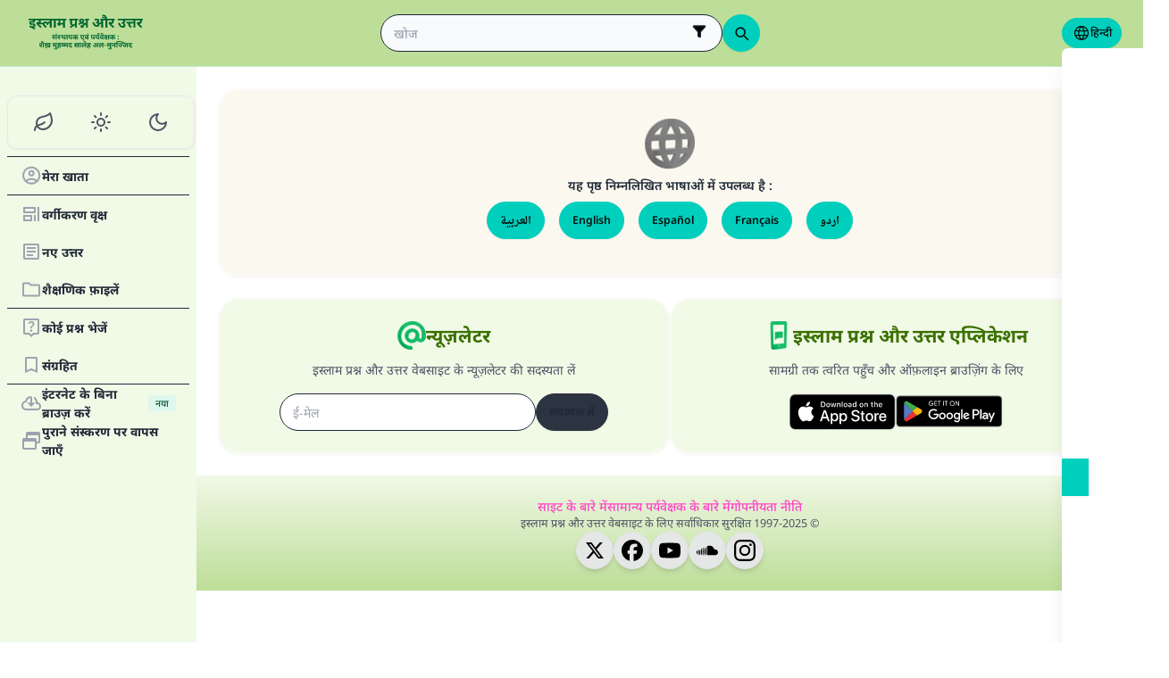

--- FILE ---
content_type: text/css; charset=utf-8
request_url: https://files.zadapps.info/m.islamqa.info/next-builds/1.2.332/_next/static/css/405edbe8c4247889.css
body_size: 21629
content:
*,::backdrop,:after,:before{--tw-border-spacing-x:0;--tw-border-spacing-y:0;--tw-translate-x:0;--tw-translate-y:0;--tw-rotate:0;--tw-skew-x:0;--tw-skew-y:0;--tw-scale-x:1;--tw-scale-y:1;--tw-pan-x: ;--tw-pan-y: ;--tw-pinch-zoom: ;--tw-scroll-snap-strictness:proximity;--tw-gradient-from-position: ;--tw-gradient-via-position: ;--tw-gradient-to-position: ;--tw-ordinal: ;--tw-slashed-zero: ;--tw-numeric-figure: ;--tw-numeric-spacing: ;--tw-numeric-fraction: ;--tw-ring-inset: ;--tw-ring-offset-width:0px;--tw-ring-offset-color:#fff;--tw-ring-color:rgb(59 130 246/0.5);--tw-ring-offset-shadow:0 0 #0000;--tw-ring-shadow:0 0 #0000;--tw-shadow:0 0 #0000;--tw-shadow-colored:0 0 #0000;--tw-blur: ;--tw-brightness: ;--tw-contrast: ;--tw-grayscale: ;--tw-hue-rotate: ;--tw-invert: ;--tw-saturate: ;--tw-sepia: ;--tw-drop-shadow: ;--tw-backdrop-blur: ;--tw-backdrop-brightness: ;--tw-backdrop-contrast: ;--tw-backdrop-grayscale: ;--tw-backdrop-hue-rotate: ;--tw-backdrop-invert: ;--tw-backdrop-opacity: ;--tw-backdrop-saturate: ;--tw-backdrop-sepia: ;--tw-contain-size: ;--tw-contain-layout: ;--tw-contain-paint: ;--tw-contain-style: }/*
! tailwindcss v3.4.17 | MIT License | https://tailwindcss.com
*/*,:after,:before{box-sizing:border-box;border:0 solid #e5e7eb}:after,:before{--tw-content:""}:host,html{line-height:1.5;-webkit-text-size-adjust:100%;tab-size:4;font-family:ui-sans-serif,system-ui,sans-serif,Apple Color Emoji,Segoe UI Emoji,Segoe UI Symbol,Noto Color Emoji;font-feature-settings:normal;font-variation-settings:normal;-webkit-tap-highlight-color:transparent}body{margin:0;line-height:inherit}hr{height:0;color:inherit;border-top-width:1px}abbr:where([title]){-webkit-text-decoration:underline dotted;text-decoration:underline dotted}h1,h2,h3,h4,h5,h6{font-size:inherit;font-weight:inherit}a{color:inherit;text-decoration:inherit}b,strong{font-weight:bolder}code,kbd,pre,samp{font-family:ui-monospace,SFMono-Regular,Menlo,Monaco,Consolas,Liberation Mono,Courier New,monospace;font-feature-settings:normal;font-variation-settings:normal;font-size:1em}small{font-size:80%}sub,sup{font-size:75%;line-height:0;position:relative;vertical-align:initial}sub{bottom:-.25em}sup{top:-.5em}table{text-indent:0;border-color:inherit;border-collapse:collapse}button,input,optgroup,select,textarea{font-family:inherit;font-feature-settings:inherit;font-variation-settings:inherit;font-size:100%;font-weight:inherit;line-height:inherit;letter-spacing:inherit;color:inherit;margin:0;padding:0}button,select{text-transform:none}button,input:where([type=button]),input:where([type=reset]),input:where([type=submit]){-webkit-appearance:button;background-color:initial;background-image:none}:-moz-focusring{outline:auto}:-moz-ui-invalid{box-shadow:none}progress{vertical-align:initial}::-webkit-inner-spin-button,::-webkit-outer-spin-button{height:auto}[type=search]{-webkit-appearance:textfield;outline-offset:-2px}::-webkit-search-decoration{-webkit-appearance:none}::-webkit-file-upload-button{-webkit-appearance:button;font:inherit}summary{display:list-item}blockquote,dd,dl,figure,h1,h2,h3,h4,h5,h6,hr,p,pre{margin:0}fieldset{margin:0}fieldset,legend{padding:0}menu,ol,ul{list-style:none;margin:0;padding:0}dialog{padding:0}textarea{resize:vertical}input::placeholder,textarea::placeholder{opacity:1;color:#9CA3AF}[role=button],button{cursor:pointer}:disabled{cursor:default}audio,canvas,embed,iframe,img,object,svg,video{display:block;vertical-align:middle}img,video{max-width:100%;height:auto}[hidden]:where(:not([hidden=until-found])){display:none}:root,[data-theme]{background-color:var(--fallback-b1,oklch(var(--b1)/1));color:var(--fallback-bc,oklch(var(--bc)/1))}@supports not (color:oklch(0% 0 0)){:root{color-scheme:light;--fallback-p:#491eff;--fallback-pc:#d4dbff;--fallback-s:#ff41c7;--fallback-sc:#fff9fc;--fallback-a:#00cfbd;--fallback-ac:#00100d;--fallback-n:#2b3440;--fallback-nc:#d7dde4;--fallback-b1:#ffffff;--fallback-b2:#e5e6e6;--fallback-b3:#e5e6e6;--fallback-bc:#1f2937;--fallback-in:#00b3f0;--fallback-inc:#000000;--fallback-su:#00ca92;--fallback-suc:#000000;--fallback-wa:#ffc22d;--fallback-wac:#000000;--fallback-er:#ff6f70;--fallback-erc:#000000}@media (prefers-color-scheme:dark){:root{color-scheme:dark;--fallback-p:#7582ff;--fallback-pc:#050617;--fallback-s:#ff71cf;--fallback-sc:#190211;--fallback-a:#00c7b5;--fallback-ac:#000e0c;--fallback-n:#2a323c;--fallback-nc:#a6adbb;--fallback-b1:#1d232a;--fallback-b2:#191e24;--fallback-b3:#15191e;--fallback-bc:#a6adbb;--fallback-in:#00b3f0;--fallback-inc:#000000;--fallback-su:#00ca92;--fallback-suc:#000000;--fallback-wa:#ffc22d;--fallback-wac:#000000;--fallback-er:#ff6f70;--fallback-erc:#000000}}}html{-webkit-tap-highlight-color:transparent}*{scrollbar-color:color-mix(in oklch,currentColor 35%,transparent) transparent}:hover{scrollbar-color:color-mix(in oklch,currentColor 60%,transparent) transparent}:root{--p:69.3527% 0.154074 130.885496;--b2:93% 0 0;--b3:86% 0 0;--su:64.8% 0.150 160;--wa:84.71% 0.199 83.87;--bc:20% 0 0;--suc:0% 0 0;--wac:0% 0 0;--erc:13.0944% 0.038866 24.230043;--rounded-box:1rem;--rounded-btn:0.5rem;--rounded-badge:1.9rem;--animation-btn:0.25s;--animation-input:.2s;--btn-focus-scale:0.95;--border-btn:1px;--tab-border:1px;--tab-radius:0.5rem;--pc:100% 0 0;--s:44.7206% 0.115916 152.684416;--sc:100% 0 0;--a:95.9241% 0.020615 156.821604;--ac:49.2093% 0.140986 134.101963;--n:100% 0 0;--nc:49.2093% 0.140986 134.101963;--b1:100% 0 0;--er:65.4718% 0.194331 24.230043;--in:37.3237% 0.083772 49.274087;--inc:98.8995% 0.024842 106.84529}@media (prefers-color-scheme:dark){:root{--p:69.5093% 0.163336 153.071602;--b2:19.8613% 0.0299 262.437346;--b3:18.3664% 0.027649 262.437346;--su:64.8% 0.150 160;--wa:84.71% 0.199 83.87;--suc:0% 0 0;--wac:0% 0 0;--erc:13.0944% 0.038866 24.230043;--rounded-box:1rem;--rounded-btn:0.5rem;--rounded-badge:1.9rem;--animation-btn:0.25s;--animation-input:.2s;--btn-focus-scale:0.95;--border-btn:1px;--tab-border:1px;--tab-radius:0.5rem;--pc:100% 0 0;--s:69.5093% 0.163336 153.071602;--sc:100% 0 0;--a:31.6823% 0.030074 192.362158;--ac:100% 0 0;--n:21.3563% 0.03215 262.437346;--nc:69.5093% 0.163336 153.071602;--b1:21.3563% 0.03215 262.437346;--bc:100% 0 0;--er:65.4718% 0.194331 24.230043;--in:97.2919% 0.069349 103.193269;--inc:31.1649% 0.029924 88.140536}}[data-theme=green]{--p:69.3527% 0.154074 130.885496;--b2:93% 0 0;--b3:86% 0 0;--su:64.8% 0.150 160;--wa:84.71% 0.199 83.87;--bc:20% 0 0;--suc:0% 0 0;--wac:0% 0 0;--erc:13.0944% 0.038866 24.230043;--rounded-box:1rem;--rounded-btn:0.5rem;--rounded-badge:1.9rem;--animation-btn:0.25s;--animation-input:.2s;--btn-focus-scale:0.95;--border-btn:1px;--tab-border:1px;--tab-radius:0.5rem;--pc:100% 0 0;--s:44.7206% 0.115916 152.684416;--sc:100% 0 0;--a:95.9241% 0.020615 156.821604;--ac:49.2093% 0.140986 134.101963;--n:100% 0 0;--nc:49.2093% 0.140986 134.101963;--b1:100% 0 0;--er:65.4718% 0.194331 24.230043;--in:37.3237% 0.083772 49.274087;--inc:98.8995% 0.024842 106.84529}[data-theme=light]{--p:59.6469% 0.145085 152.866863;--b2:93% 0 0;--b3:86% 0 0;--su:64.8% 0.150 160;--wa:84.71% 0.199 83.87;--bc:20% 0 0;--suc:0% 0 0;--wac:0% 0 0;--erc:13.0944% 0.038866 24.230043;--rounded-box:1rem;--rounded-btn:0.5rem;--rounded-badge:1.9rem;--animation-btn:0.25s;--animation-input:.2s;--btn-focus-scale:0.95;--border-btn:1px;--tab-border:1px;--tab-radius:0.5rem;--pc:100% 0 0;--s:44.7206% 0.115916 152.684416;--sc:59.6469% 0.145085 152.866863;--a:95.9241% 0.020615 156.821604;--ac:59.6469% 0.145085 152.866863;--n:100% 0 0;--nc:59.6469% 0.145085 152.866863;--b1:100% 0 0;--er:65.4718% 0.194331 24.230043;--in:37.3237% 0.083772 49.274087;--inc:98.8995% 0.024842 106.84529}[data-theme=dark]{--p:69.5093% 0.163336 153.071602;--b2:19.8613% 0.0299 262.437346;--b3:18.3664% 0.027649 262.437346;--su:64.8% 0.150 160;--wa:84.71% 0.199 83.87;--suc:0% 0 0;--wac:0% 0 0;--erc:13.0944% 0.038866 24.230043;--rounded-box:1rem;--rounded-btn:0.5rem;--rounded-badge:1.9rem;--animation-btn:0.25s;--animation-input:.2s;--btn-focus-scale:0.95;--border-btn:1px;--tab-border:1px;--tab-radius:0.5rem;--pc:100% 0 0;--s:69.5093% 0.163336 153.071602;--sc:100% 0 0;--a:31.6823% 0.030074 192.362158;--ac:100% 0 0;--n:21.3563% 0.03215 262.437346;--nc:69.5093% 0.163336 153.071602;--b1:21.3563% 0.03215 262.437346;--bc:100% 0 0;--er:65.4718% 0.194331 24.230043;--in:97.2919% 0.069349 103.193269;--inc:31.1649% 0.029924 88.140536}.tw-badge{display:inline-flex;align-items:center;justify-content:center;transition-property:color,background-color,border-color,text-decoration-color,fill,stroke,opacity,box-shadow,transform,filter,-webkit-backdrop-filter;transition-property:color,background-color,border-color,text-decoration-color,fill,stroke,opacity,box-shadow,transform,filter,backdrop-filter;transition-property:color,background-color,border-color,text-decoration-color,fill,stroke,opacity,box-shadow,transform,filter,backdrop-filter,-webkit-backdrop-filter;transition-timing-function:cubic-bezier(.4,0,.2,1);transition-timing-function:cubic-bezier(0,0,.2,1);transition-duration:.2s;height:1.25rem;font-size:.875rem;line-height:1.25rem;width:fit-content;padding-left:.563rem;padding-right:.563rem;border-radius:var(--rounded-badge,1.9rem);border-width:1px;--tw-border-opacity:1;border-color:var(--fallback-b2,oklch(var(--b2)/var(--tw-border-opacity)));--tw-bg-opacity:1;background-color:var(--fallback-b1,oklch(var(--b1)/var(--tw-bg-opacity)));--tw-text-opacity:1;color:var(--fallback-bc,oklch(var(--bc)/var(--tw-text-opacity)))}@media (hover:hover){.tw-link-hover:hover{text-decoration-line:underline}.tw-checkbox-primary:hover{--tw-border-opacity:1;border-color:var(--fallback-p,oklch(var(--p)/var(--tw-border-opacity)))}.tw-checkbox-error:hover{--tw-border-opacity:1;border-color:var(--fallback-er,oklch(var(--er)/var(--tw-border-opacity)))}.tw-label a:hover{--tw-text-opacity:1;color:var(--fallback-bc,oklch(var(--bc)/var(--tw-text-opacity)))}.tw-menu li>:not(ul,.tw-menu-title,details,.tw-btn).tw-active,.tw-menu li>:not(ul,.tw-menu-title,details,.tw-btn):active,.tw-menu li>details>summary:active{--tw-bg-opacity:1;background-color:var(--fallback-n,oklch(var(--n)/var(--tw-bg-opacity)));--tw-text-opacity:1;color:var(--fallback-nc,oklch(var(--nc)/var(--tw-text-opacity)))}.tw-radio-primary:hover{--tw-border-opacity:1;border-color:var(--fallback-p,oklch(var(--p)/var(--tw-border-opacity)))}.tw-radio-error:hover{--tw-border-opacity:1;border-color:var(--fallback-er,oklch(var(--er)/var(--tw-border-opacity)))}.tw-tab:hover{--tw-text-opacity:1}.tw-tabs-boxed :is(.tw-tab-active,[aria-selected=true]):not(.tw-tab-disabled):not([disabled]):hover,.tw-tabs-boxed :is(input:checked):hover{--tw-text-opacity:1;color:var(--fallback-pc,oklch(var(--pc)/var(--tw-text-opacity)))}}.tw-btn{display:inline-flex;height:3rem;min-height:3rem;flex-shrink:0;cursor:pointer;-webkit-user-select:none;user-select:none;flex-wrap:wrap;align-items:center;justify-content:center;border-radius:var(--rounded-btn,.5rem);border-color:transparent;border-color:oklch(var(--btn-color,var(--b2))/var(--tw-border-opacity));padding-left:1rem;padding-right:1rem;text-align:center;font-size:.875rem;line-height:1em;gap:.5rem;font-weight:600;text-decoration-line:none;transition-duration:.2s;transition-timing-function:cubic-bezier(0,0,.2,1);border-width:var(--border-btn,1px);transition-property:color,background-color,border-color,opacity,box-shadow,transform;--tw-text-opacity:1;color:var(--fallback-bc,oklch(var(--bc)/var(--tw-text-opacity)));--tw-shadow:0 1px 2px 0 rgb(0 0 0/0.05);--tw-shadow-colored:0 1px 2px 0 var(--tw-shadow-color);box-shadow:var(--tw-ring-offset-shadow,0 0 #0000),var(--tw-ring-shadow,0 0 #0000),var(--tw-shadow);outline-color:var(--fallback-bc,oklch(var(--bc)/1));background-color:oklch(var(--btn-color,var(--b2))/var(--tw-bg-opacity));--tw-bg-opacity:1;--tw-border-opacity:1}.tw-btn-disabled,.tw-btn:disabled,.tw-btn[disabled]{pointer-events:none}.tw-btn-circle{height:3rem;width:3rem;border-radius:9999px;padding:0}:where(.tw-btn:is(input[type=checkbox])),:where(.tw-btn:is(input[type=radio])){width:auto;appearance:none}.tw-btn:is(input[type=checkbox]):after,.tw-btn:is(input[type=radio]):after{--tw-content:attr(aria-label);content:var(--tw-content)}.tw-checkbox{flex-shrink:0;--chkbg:var(--fallback-bc,oklch(var(--bc)/1));--chkfg:var(--fallback-b1,oklch(var(--b1)/1));height:1.5rem;width:1.5rem;cursor:pointer;appearance:none;border-radius:var(--rounded-btn,.5rem);border-width:1px;border-color:var(--fallback-bc,oklch(var(--bc)/var(--tw-border-opacity)));--tw-border-opacity:0.2}.tw-collapse:not(td):not(tr):not(colgroup){visibility:visible}.tw-collapse{position:relative;display:grid;overflow:hidden;grid-template-rows:auto 0fr;transition:grid-template-rows .2s;width:100%;border-radius:var(--rounded-box,1rem)}.tw-collapse-content,.tw-collapse-title,.tw-collapse>input[type=checkbox],.tw-collapse>input[type=radio]{grid-column-start:1;grid-row-start:1}.tw-collapse>input[type=checkbox],.tw-collapse>input[type=radio]{appearance:none;opacity:0}.tw-collapse-content{visibility:hidden;grid-column-start:1;grid-row-start:2;min-height:0;transition:visibility .2s;transition:padding .2s ease-out,background-color .2s ease-out;padding-left:1rem;padding-right:1rem;cursor:unset}.tw-collapse-open,.tw-collapse:focus:not(.tw-collapse-close),.tw-collapse[open]{grid-template-rows:auto 1fr}.tw-collapse:not(.tw-collapse-close):has(>input[type=checkbox]:checked),.tw-collapse:not(.tw-collapse-close):has(>input[type=radio]:checked){grid-template-rows:auto 1fr}.tw-collapse-open>.tw-collapse-content,.tw-collapse:focus:not(.tw-collapse-close)>.tw-collapse-content,.tw-collapse:not(.tw-collapse-close)>input[type=checkbox]:checked~.tw-collapse-content,.tw-collapse:not(.tw-collapse-close)>input[type=radio]:checked~.tw-collapse-content,.tw-collapse[open]>.tw-collapse-content{visibility:visible;min-height:fit-content}.tw-drawer{position:relative;display:grid;grid-auto-columns:max-content auto;width:100%}.tw-drawer-content{grid-column-start:2;grid-row-start:1;min-width:0}.tw-drawer-side{pointer-events:none;position:fixed;inset-inline-start:0;top:0;grid-column-start:1;grid-row-start:1;display:grid;width:100%;grid-template-columns:repeat(1,minmax(0,1fr));grid-template-rows:repeat(1,minmax(0,1fr));align-items:flex-start;justify-items:start;overflow-x:hidden;overflow-y:hidden;overscroll-behavior:contain;height:100vh;height:100dvh}.tw-drawer-side>.tw-drawer-overlay{position:sticky;top:0;place-self:stretch;cursor:pointer;background-color:initial;transition-property:color,background-color,border-color,text-decoration-color,fill,stroke;transition-timing-function:cubic-bezier(.4,0,.2,1);transition-timing-function:cubic-bezier(0,0,.2,1);transition-duration:.2s}.tw-drawer-side>*{grid-column-start:1;grid-row-start:1}.tw-drawer-side>:not(.tw-drawer-overlay){transition-property:transform;transition-timing-function:cubic-bezier(.4,0,.2,1);transition-timing-function:cubic-bezier(0,0,.2,1);transition-duration:.3s;will-change:transform;transform:translateX(-100%)}[dir=rtl] .tw-drawer-side>:not(.tw-drawer-overlay){transform:translateX(100%)}.tw-drawer-toggle{position:fixed;height:0;width:0;appearance:none;opacity:0}.tw-drawer-toggle:checked~.tw-drawer-side{pointer-events:auto;visibility:visible;overflow-y:auto}.tw-drawer-toggle:checked~.tw-drawer-side>:not(.tw-drawer-overlay){transform:translateX(0)}.tw-drawer-end{grid-auto-columns:auto max-content}.tw-drawer-end .tw-drawer-toggle~.tw-drawer-content{grid-column-start:1}.tw-drawer-end .tw-drawer-toggle~.tw-drawer-side{grid-column-start:2;justify-items:end}.tw-drawer-end .tw-drawer-toggle~.tw-drawer-side>:not(.tw-drawer-overlay){transform:translateX(100%)}[dir=rtl] .tw-drawer-end .tw-drawer-toggle~.tw-drawer-side>:not(.tw-drawer-overlay){transform:translateX(-100%)}.tw-drawer-end .tw-drawer-toggle:checked~.tw-drawer-side>:not(.tw-drawer-overlay){transform:translateX(0)}.tw-dropdown{position:relative;display:inline-block}.tw-dropdown>:not(summary):focus{outline:2px solid transparent;outline-offset:2px}.tw-dropdown .tw-dropdown-content{position:absolute}.tw-dropdown:is(:not(details)) .tw-dropdown-content{visibility:hidden;opacity:0;transform-origin:top;--tw-scale-x:.95;--tw-scale-y:.95;transform:translate(var(--tw-translate-x),var(--tw-translate-y)) rotate(var(--tw-rotate)) skewX(var(--tw-skew-x)) skewY(var(--tw-skew-y)) scaleX(var(--tw-scale-x)) scaleY(var(--tw-scale-y));transition-property:color,background-color,border-color,text-decoration-color,fill,stroke,opacity,box-shadow,transform,filter,-webkit-backdrop-filter;transition-property:color,background-color,border-color,text-decoration-color,fill,stroke,opacity,box-shadow,transform,filter,backdrop-filter;transition-property:color,background-color,border-color,text-decoration-color,fill,stroke,opacity,box-shadow,transform,filter,backdrop-filter,-webkit-backdrop-filter;transition-timing-function:cubic-bezier(.4,0,.2,1);transition-timing-function:cubic-bezier(0,0,.2,1);transition-duration:.2s}.tw-dropdown-end .tw-dropdown-content{inset-inline-end:0}.tw-dropdown-left .tw-dropdown-content{bottom:auto;inset-inline-end:100%;top:0;transform-origin:right}.tw-dropdown-right .tw-dropdown-content{bottom:auto;inset-inline-start:100%;top:0;transform-origin:left}.tw-dropdown-bottom .tw-dropdown-content{bottom:auto;top:100%;transform-origin:top}.tw-dropdown-top .tw-dropdown-content{bottom:100%;top:auto;transform-origin:bottom}.tw-dropdown-end.tw-dropdown-left .tw-dropdown-content,.tw-dropdown-end.tw-dropdown-right .tw-dropdown-content{bottom:0;top:auto}.tw-dropdown.tw-dropdown-open .tw-dropdown-content,.tw-dropdown:focus-within .tw-dropdown-content,.tw-dropdown:not(.tw-dropdown-hover):focus .tw-dropdown-content{visibility:visible;opacity:1}@media (hover:hover){.tw-dropdown.tw-dropdown-hover:hover .tw-dropdown-content{visibility:visible;opacity:1}.tw-btn:hover{--tw-border-opacity:1;border-color:var(--fallback-b3,oklch(var(--b3)/var(--tw-border-opacity)));--tw-bg-opacity:1;background-color:var(--fallback-b3,oklch(var(--b3)/var(--tw-bg-opacity)))}@supports (color:color-mix(in oklab,black,black)){.tw-btn:hover{background-color:color-mix(in oklab,oklch(var(--btn-color,var(--b2))/var(--tw-bg-opacity,1)) 90%,black);border-color:color-mix(in oklab,oklch(var(--btn-color,var(--b2))/var(--tw-border-opacity,1)) 90%,black)}}@supports not (color:oklch(0% 0 0)){.tw-btn:hover{background-color:var(--btn-color,var(--fallback-b2));border-color:var(--btn-color,var(--fallback-b2))}}.tw-btn.tw-glass:hover{--glass-opacity:25%;--glass-border-opacity:15%}.tw-btn-ghost:hover{border-color:transparent}@supports (color:oklch(0% 0 0)){.tw-btn-ghost:hover{background-color:var(--fallback-bc,oklch(var(--bc)/.2))}}.tw-btn-outline:hover{--tw-border-opacity:1;border-color:var(--fallback-bc,oklch(var(--bc)/var(--tw-border-opacity)));--tw-bg-opacity:1;background-color:var(--fallback-bc,oklch(var(--bc)/var(--tw-bg-opacity)));--tw-text-opacity:1;color:var(--fallback-b1,oklch(var(--b1)/var(--tw-text-opacity)))}.tw-btn-outline.tw-btn-primary:hover{--tw-text-opacity:1;color:var(--fallback-pc,oklch(var(--pc)/var(--tw-text-opacity)))}@supports (color:color-mix(in oklab,black,black)){.tw-btn-outline.tw-btn-primary:hover{background-color:color-mix(in oklab,var(--fallback-p,oklch(var(--p)/1)) 90%,black);border-color:color-mix(in oklab,var(--fallback-p,oklch(var(--p)/1)) 90%,black)}}.tw-btn-outline.tw-btn-secondary:hover{--tw-text-opacity:1;color:var(--fallback-sc,oklch(var(--sc)/var(--tw-text-opacity)))}@supports (color:color-mix(in oklab,black,black)){.tw-btn-outline.tw-btn-secondary:hover{background-color:color-mix(in oklab,var(--fallback-s,oklch(var(--s)/1)) 90%,black);border-color:color-mix(in oklab,var(--fallback-s,oklch(var(--s)/1)) 90%,black)}}.tw-btn-outline.tw-btn-accent:hover{--tw-text-opacity:1;color:var(--fallback-ac,oklch(var(--ac)/var(--tw-text-opacity)))}@supports (color:color-mix(in oklab,black,black)){.tw-btn-outline.tw-btn-accent:hover{background-color:color-mix(in oklab,var(--fallback-a,oklch(var(--a)/1)) 90%,black);border-color:color-mix(in oklab,var(--fallback-a,oklch(var(--a)/1)) 90%,black)}}.tw-btn-outline.tw-btn-success:hover{--tw-text-opacity:1;color:var(--fallback-suc,oklch(var(--suc)/var(--tw-text-opacity)))}@supports (color:color-mix(in oklab,black,black)){.tw-btn-outline.tw-btn-success:hover{background-color:color-mix(in oklab,var(--fallback-su,oklch(var(--su)/1)) 90%,black);border-color:color-mix(in oklab,var(--fallback-su,oklch(var(--su)/1)) 90%,black)}}.tw-btn-outline.tw-btn-info:hover{--tw-text-opacity:1;color:var(--fallback-inc,oklch(var(--inc)/var(--tw-text-opacity)))}@supports (color:color-mix(in oklab,black,black)){.tw-btn-outline.tw-btn-info:hover{background-color:color-mix(in oklab,var(--fallback-in,oklch(var(--in)/1)) 90%,black);border-color:color-mix(in oklab,var(--fallback-in,oklch(var(--in)/1)) 90%,black)}}.tw-btn-outline.tw-btn-warning:hover{--tw-text-opacity:1;color:var(--fallback-wac,oklch(var(--wac)/var(--tw-text-opacity)))}@supports (color:color-mix(in oklab,black,black)){.tw-btn-outline.tw-btn-warning:hover{background-color:color-mix(in oklab,var(--fallback-wa,oklch(var(--wa)/1)) 90%,black);border-color:color-mix(in oklab,var(--fallback-wa,oklch(var(--wa)/1)) 90%,black)}}.tw-btn-outline.tw-btn-error:hover{--tw-text-opacity:1;color:var(--fallback-erc,oklch(var(--erc)/var(--tw-text-opacity)))}@supports (color:color-mix(in oklab,black,black)){.tw-btn-outline.tw-btn-error:hover{background-color:color-mix(in oklab,var(--fallback-er,oklch(var(--er)/1)) 90%,black);border-color:color-mix(in oklab,var(--fallback-er,oklch(var(--er)/1)) 90%,black)}}.tw-btn-disabled:hover,.tw-btn:disabled:hover,.tw-btn[disabled]:hover{--tw-border-opacity:0;background-color:var(--fallback-n,oklch(var(--n)/var(--tw-bg-opacity)));--tw-bg-opacity:0.2;color:var(--fallback-bc,oklch(var(--bc)/var(--tw-text-opacity)));--tw-text-opacity:0.2}@supports (color:color-mix(in oklab,black,black)){.tw-btn:is(input[type=checkbox]:checked):hover,.tw-btn:is(input[type=radio]:checked):hover{background-color:color-mix(in oklab,var(--fallback-p,oklch(var(--p)/1)) 90%,black);border-color:color-mix(in oklab,var(--fallback-p,oklch(var(--p)/1)) 90%,black)}}.tw-dropdown.tw-dropdown-hover:hover .tw-dropdown-content{--tw-scale-x:1;--tw-scale-y:1;transform:translate(var(--tw-translate-x),var(--tw-translate-y)) rotate(var(--tw-rotate)) skewX(var(--tw-skew-x)) skewY(var(--tw-skew-y)) scaleX(var(--tw-scale-x)) scaleY(var(--tw-scale-y))}:where(.tw-menu li:not(.tw-menu-title,.tw-disabled)>:not(ul,details,.tw-menu-title)):not(.tw-active,.tw-btn):hover,:where(.tw-menu li:not(.tw-menu-title,.tw-disabled)>details>summary:not(.tw-menu-title)):not(.tw-active,.tw-btn):hover{cursor:pointer;outline:2px solid transparent;outline-offset:2px}@supports (color:oklch(0% 0 0)){:where(.tw-menu li:not(.tw-menu-title,.tw-disabled)>:not(ul,details,.tw-menu-title)):not(.tw-active,.tw-btn):hover,:where(.tw-menu li:not(.tw-menu-title,.tw-disabled)>details>summary:not(.tw-menu-title)):not(.tw-active,.tw-btn):hover{background-color:var(--fallback-bc,oklch(var(--bc)/.1))}}.tw-tab[disabled],.tw-tab[disabled]:hover{cursor:not-allowed;color:var(--fallback-bc,oklch(var(--bc)/var(--tw-text-opacity)));--tw-text-opacity:0.2}}.tw-dropdown:is(details) summary::-webkit-details-marker{display:none}.tw-form-control{display:flex;flex-direction:column}.tw-label{display:flex;-webkit-user-select:none;user-select:none;align-items:center;justify-content:space-between;padding:.5rem .25rem}.tw-indicator{position:relative;display:inline-flex;width:max-content}.tw-indicator :where(.tw-indicator-item){z-index:1;position:absolute;white-space:nowrap}.tw-input{flex-shrink:1;appearance:none;height:3rem;padding-left:1rem;padding-right:1rem;font-size:1rem;line-height:2;line-height:1.5rem;border-radius:var(--rounded-btn,.5rem);border-width:1px;border-color:transparent;--tw-bg-opacity:1;background-color:var(--fallback-b1,oklch(var(--b1)/var(--tw-bg-opacity)))}.tw-input-md[type=number]::-webkit-inner-spin-button,.tw-input[type=number]::-webkit-inner-spin-button{margin-top:-1rem;margin-bottom:-1rem;margin-inline-end:-1rem}.tw-join{display:inline-flex;align-items:stretch;border-radius:var(--rounded-btn,.5rem)}.tw-join :where(.tw-join-item){border-start-end-radius:0;border-end-end-radius:0;border-end-start-radius:0;border-start-start-radius:0}.tw-join .tw-join-item:not(:first-child):not(:last-child),.tw-join :not(:first-child):not(:last-child) .tw-join-item{border-start-end-radius:0;border-end-end-radius:0;border-end-start-radius:0;border-start-start-radius:0}.tw-join .tw-join-item:first-child:not(:last-child),.tw-join :first-child:not(:last-child) .tw-join-item{border-start-end-radius:0;border-end-end-radius:0}.tw-join .tw-dropdown .tw-join-item:first-child:not(:last-child),.tw-join :first-child:not(:last-child) .tw-dropdown .tw-join-item{border-start-end-radius:inherit;border-end-end-radius:inherit}.tw-join :where(.tw-join-item:first-child:not(:last-child)),.tw-join :where(:first-child:not(:last-child) .tw-join-item){border-end-start-radius:inherit;border-start-start-radius:inherit}.tw-join .tw-join-item:last-child:not(:first-child),.tw-join :last-child:not(:first-child) .tw-join-item{border-end-start-radius:0;border-start-start-radius:0}.tw-join :where(.tw-join-item:last-child:not(:first-child)),.tw-join :where(:last-child:not(:first-child) .tw-join-item){border-start-end-radius:inherit;border-end-end-radius:inherit}@supports not selector(:has(*)){:where(.tw-join *){border-radius:inherit}}@supports selector(:has(*)){:where(.tw-join :has(.tw-join-item)){border-radius:inherit}}.tw-link{cursor:pointer;text-decoration-line:underline}.tw-link-hover{text-decoration-line:none}.tw-menu{display:flex;flex-direction:column;flex-wrap:wrap;font-size:.875rem;line-height:1.25rem;padding:.5rem}.tw-menu :where(li ul){position:relative;white-space:nowrap;margin-inline-start:1rem;padding-inline-start:.5rem}.tw-menu :where(li:not(.tw-menu-title)>:not(ul,details,.tw-menu-title,.tw-btn)),.tw-menu :where(li:not(.tw-menu-title)>details>summary:not(.tw-menu-title)){display:grid;grid-auto-flow:column;align-content:flex-start;align-items:center;gap:.5rem;grid-auto-columns:minmax(auto,max-content) auto max-content;-webkit-user-select:none;user-select:none}.tw-menu li.tw-disabled{cursor:not-allowed;-webkit-user-select:none;user-select:none;color:var(--fallback-bc,oklch(var(--bc)/.3))}.tw-menu :where(li>.tw-menu-dropdown:not(.tw-menu-dropdown-show)){display:none}:where(.tw-menu li){position:relative;display:flex;flex-shrink:0;flex-direction:column;flex-wrap:wrap;align-items:stretch}:where(.tw-menu li) .tw-badge{justify-self:end}.tw-modal{pointer-events:none;position:fixed;inset:0;margin:0;display:grid;height:100%;max-height:none;width:100%;max-width:none;justify-items:center;padding:0;opacity:0;overscroll-behavior:contain;z-index:999;background-color:initial;color:inherit;transition-duration:.2s;transition-timing-function:cubic-bezier(0,0,.2,1);transition-property:transform,opacity,visibility;overflow-y:hidden}:where(.tw-modal){align-items:center}.tw-modal-box{max-height:calc(100vh - 5em);grid-column-start:1;grid-row-start:1;width:91.666667%;max-width:32rem;--tw-scale-x:.9;--tw-scale-y:.9;transform:translate(var(--tw-translate-x),var(--tw-translate-y)) rotate(var(--tw-rotate)) skewX(var(--tw-skew-x)) skewY(var(--tw-skew-y)) scaleX(var(--tw-scale-x)) scaleY(var(--tw-scale-y));border-bottom-right-radius:var(--rounded-box,1rem);border-bottom-left-radius:var(--rounded-box,1rem);border-top-left-radius:var(--rounded-box,1rem);border-top-right-radius:var(--rounded-box,1rem);--tw-bg-opacity:1;background-color:var(--fallback-b1,oklch(var(--b1)/var(--tw-bg-opacity)));padding:1.5rem;transition-property:color,background-color,border-color,text-decoration-color,fill,stroke,opacity,box-shadow,transform,filter,-webkit-backdrop-filter;transition-property:color,background-color,border-color,text-decoration-color,fill,stroke,opacity,box-shadow,transform,filter,backdrop-filter;transition-property:color,background-color,border-color,text-decoration-color,fill,stroke,opacity,box-shadow,transform,filter,backdrop-filter,-webkit-backdrop-filter;transition-timing-function:cubic-bezier(.4,0,.2,1);transition-timing-function:cubic-bezier(0,0,.2,1);transition-duration:.2s;box-shadow:0 25px 50px -12px rgba(0,0,0,.25);overflow-y:auto;overscroll-behavior:contain}.tw-modal-open,.tw-modal-toggle:checked+.tw-modal,.tw-modal:target,.tw-modal[open]{pointer-events:auto;visibility:visible;opacity:1}.tw-modal-action{display:flex;margin-top:1.5rem;justify-content:flex-end}:root:has(:is(.tw-modal-open,.tw-modal:target,.tw-modal-toggle:checked+.tw-modal,.tw-modal[open])){overflow:hidden;scrollbar-gutter:stable}.tw-progress{position:relative;width:100%;appearance:none;overflow:hidden;height:.5rem;border-radius:var(--rounded-box,1rem);background-color:var(--fallback-bc,oklch(var(--bc)/.2))}.tw-radial-progress{position:relative;display:inline-grid;height:var(--size);width:var(--size);place-content:center;border-radius:9999px;background-color:initial;vertical-align:middle;box-sizing:initial;--value:0;--size:5rem;--thickness:calc(var(--size) / 10)}.tw-radial-progress::-moz-progress-bar{appearance:none;background-color:initial}.tw-radial-progress::-webkit-progress-bar,.tw-radial-progress::-webkit-progress-value{appearance:none;background-color:initial}.tw-radial-progress:after,.tw-radial-progress:before{position:absolute;border-radius:9999px;content:""}.tw-radial-progress:before{inset:0;background:radial-gradient(farthest-side,currentColor 98%,#0000) top/var(--thickness) var(--thickness) no-repeat,conic-gradient(currentColor calc(var(--value) * 1%),#0000 0);-webkit-mask:radial-gradient(farthest-side,#0000 calc(99% - var(--thickness)),#000 calc(100% - var(--thickness)));mask:radial-gradient(farthest-side,#0000 calc(99% - var(--thickness)),#000 calc(100% - var(--thickness)))}.tw-radial-progress:after{inset:calc(50% - var(--thickness) / 2);transform:rotate(calc(var(--value) * 3.6deg - 90deg)) translate(calc(var(--size) / 2 - 50%));background-color:currentColor}.tw-radio{flex-shrink:0;--chkbg:var(--bc);height:1.5rem;width:1.5rem;border-radius:9999px;border-width:1px;border-color:var(--fallback-bc,oklch(var(--bc)/var(--tw-border-opacity)));--tw-border-opacity:0.2}.tw-radio,.tw-select{cursor:pointer;appearance:none}.tw-select{display:inline-flex;-webkit-user-select:none;user-select:none;height:3rem;min-height:3rem;padding-inline-start:1rem;padding-inline-end:2.5rem;font-size:.875rem;line-height:1.25rem;line-height:2;border-radius:var(--rounded-btn,.5rem);border-width:1px;border-color:transparent;--tw-bg-opacity:1;background-color:var(--fallback-b1,oklch(var(--b1)/var(--tw-bg-opacity)));background-image:linear-gradient(45deg,transparent 50%,currentColor 0),linear-gradient(135deg,currentColor 50%,transparent 0);background-position:calc(100% - 20px) calc(1px + 50%),calc(100% - 16.1px) calc(1px + 50%);background-size:4px 4px,4px 4px;background-repeat:no-repeat}.tw-select[multiple]{height:auto}.tw-tabs{display:grid;align-items:flex-end}.tw-tabs-lifted:has(.tw-tab-content[class*=" rounded-"]) .tw-tab:first-child:not(:is(.tw-tab-active,[aria-selected=true])),.tw-tabs-lifted:has(.tw-tab-content[class^=rounded-]) .tw-tab:first-child:not(:is(.tw-tab-active,[aria-selected=true])){border-bottom-color:transparent}.tw-tab{position:relative;grid-row-start:1;display:inline-flex;height:2rem;cursor:pointer;-webkit-user-select:none;user-select:none;appearance:none;flex-wrap:wrap;align-items:center;justify-content:center;text-align:center;font-size:.875rem;line-height:1.25rem;line-height:2;--tab-padding:1rem;--tw-text-opacity:0.5;--tab-color:var(--fallback-bc,oklch(var(--bc)/1));--tab-bg:var(--fallback-b1,oklch(var(--b1)/1));--tab-border-color:var(--fallback-b3,oklch(var(--b3)/1));color:var(--tab-color);padding-inline-start:var(--tab-padding,1rem);padding-inline-end:var(--tab-padding,1rem)}.tw-tab:is(input[type=radio]){width:auto;border-bottom-right-radius:0;border-bottom-left-radius:0}.tw-tab:is(input[type=radio]):after{--tw-content:attr(aria-label);content:var(--tw-content)}.tw-tab:not(input):empty{cursor:default;grid-column-start:span 9999}:checked+.tw-tab-content:nth-child(2),:is(.tw-tab-active,[aria-selected=true])+.tw-tab-content:nth-child(2){border-start-start-radius:0}:is(.tw-tab-active,[aria-selected=true])+.tw-tab-content,input.tw-tab:checked+.tw-tab-content{display:block}.tw-textarea{min-height:3rem;flex-shrink:1;padding:.5rem 1rem;font-size:.875rem;line-height:1.25rem;line-height:2;border-radius:var(--rounded-btn,.5rem);border-width:1px;border-color:transparent;--tw-bg-opacity:1;background-color:var(--fallback-b1,oklch(var(--b1)/var(--tw-bg-opacity)))}.tw-badge-primary{--tw-border-opacity:1;border-color:var(--fallback-p,oklch(var(--p)/var(--tw-border-opacity)));--tw-bg-opacity:1;background-color:var(--fallback-p,oklch(var(--p)/var(--tw-bg-opacity)));--tw-text-opacity:1;color:var(--fallback-pc,oklch(var(--pc)/var(--tw-text-opacity)))}.tw-badge-outline.tw-badge-primary{--tw-text-opacity:1;color:var(--fallback-p,oklch(var(--p)/var(--tw-text-opacity)))}.tw-btm-nav>* .tw-label{font-size:1rem;line-height:1.5rem}@media (prefers-reduced-motion:no-preference){.tw-btn{animation:button-pop var(--animation-btn,.25s) ease-out}}.tw-btn:active:focus,.tw-btn:active:hover{animation:button-pop 0s ease-out;transform:scale(var(--btn-focus-scale,.97))}@supports not (color:oklch(0% 0 0)){.tw-btn{background-color:var(--btn-color,var(--fallback-b2));border-color:var(--btn-color,var(--fallback-b2))}.tw-btn-primary{--btn-color:var(--fallback-p)}.tw-btn-accent{--btn-color:var(--fallback-a)}.tw-btn-neutral{--btn-color:var(--fallback-n)}.tw-btn-info{--btn-color:var(--fallback-in)}.tw-btn-error{--btn-color:var(--fallback-er)}}@supports (color:color-mix(in oklab,black,black)){.tw-btn-active{background-color:color-mix(in oklab,oklch(var(--btn-color,var(--b3))/var(--tw-bg-opacity,1)) 90%,black);border-color:color-mix(in oklab,oklch(var(--btn-color,var(--b3))/var(--tw-border-opacity,1)) 90%,black)}.tw-btn-outline.tw-btn-primary.tw-btn-active{background-color:color-mix(in oklab,var(--fallback-p,oklch(var(--p)/1)) 90%,black);border-color:color-mix(in oklab,var(--fallback-p,oklch(var(--p)/1)) 90%,black)}.tw-btn-outline.tw-btn-secondary.tw-btn-active{background-color:color-mix(in oklab,var(--fallback-s,oklch(var(--s)/1)) 90%,black);border-color:color-mix(in oklab,var(--fallback-s,oklch(var(--s)/1)) 90%,black)}.tw-btn-outline.tw-btn-accent.tw-btn-active{background-color:color-mix(in oklab,var(--fallback-a,oklch(var(--a)/1)) 90%,black);border-color:color-mix(in oklab,var(--fallback-a,oklch(var(--a)/1)) 90%,black)}.tw-btn-outline.tw-btn-success.tw-btn-active{background-color:color-mix(in oklab,var(--fallback-su,oklch(var(--su)/1)) 90%,black);border-color:color-mix(in oklab,var(--fallback-su,oklch(var(--su)/1)) 90%,black)}.tw-btn-outline.tw-btn-info.tw-btn-active{background-color:color-mix(in oklab,var(--fallback-in,oklch(var(--in)/1)) 90%,black);border-color:color-mix(in oklab,var(--fallback-in,oklch(var(--in)/1)) 90%,black)}.tw-btn-outline.tw-btn-warning.tw-btn-active{background-color:color-mix(in oklab,var(--fallback-wa,oklch(var(--wa)/1)) 90%,black);border-color:color-mix(in oklab,var(--fallback-wa,oklch(var(--wa)/1)) 90%,black)}.tw-btn-outline.tw-btn-error.tw-btn-active{background-color:color-mix(in oklab,var(--fallback-er,oklch(var(--er)/1)) 90%,black);border-color:color-mix(in oklab,var(--fallback-er,oklch(var(--er)/1)) 90%,black)}}.tw-btn:focus-visible{outline-style:solid;outline-width:2px;outline-offset:2px}.tw-btn-primary{--tw-text-opacity:1;color:var(--fallback-pc,oklch(var(--pc)/var(--tw-text-opacity)));outline-color:var(--fallback-p,oklch(var(--p)/1))}@supports (color:oklch(0% 0 0)){.tw-btn-primary{--btn-color:var(--p)}.tw-btn-accent{--btn-color:var(--a)}.tw-btn-neutral{--btn-color:var(--n)}.tw-btn-info{--btn-color:var(--in)}.tw-btn-error{--btn-color:var(--er)}}.tw-btn-accent{--tw-text-opacity:1;color:var(--fallback-ac,oklch(var(--ac)/var(--tw-text-opacity)));outline-color:var(--fallback-a,oklch(var(--a)/1))}.tw-btn-neutral{--tw-text-opacity:1;color:var(--fallback-nc,oklch(var(--nc)/var(--tw-text-opacity)));outline-color:var(--fallback-n,oklch(var(--n)/1))}.tw-btn-info{--tw-text-opacity:1;color:var(--fallback-inc,oklch(var(--inc)/var(--tw-text-opacity)));outline-color:var(--fallback-in,oklch(var(--in)/1))}.tw-btn-error{--tw-text-opacity:1;color:var(--fallback-erc,oklch(var(--erc)/var(--tw-text-opacity)));outline-color:var(--fallback-er,oklch(var(--er)/1))}.tw-btn.tw-glass{--tw-shadow:0 0 #0000;--tw-shadow-colored:0 0 #0000;box-shadow:var(--tw-ring-offset-shadow,0 0 #0000),var(--tw-ring-shadow,0 0 #0000),var(--tw-shadow);outline-color:currentColor}.tw-btn.tw-glass.tw-btn-active{--glass-opacity:25%;--glass-border-opacity:15%}.tw-btn-ghost{border-width:1px;border-color:transparent;background-color:initial;color:currentColor;--tw-shadow:0 0 #0000;--tw-shadow-colored:0 0 #0000;box-shadow:var(--tw-ring-offset-shadow,0 0 #0000),var(--tw-ring-shadow,0 0 #0000),var(--tw-shadow);outline-color:currentColor}.tw-btn-ghost.tw-btn-active{border-color:transparent;background-color:var(--fallback-bc,oklch(var(--bc)/.2))}.tw-btn-link.tw-btn-active{border-color:transparent;background-color:initial;text-decoration-line:underline}.tw-btn-outline{border-color:currentColor;background-color:initial;--tw-text-opacity:1;color:var(--fallback-bc,oklch(var(--bc)/var(--tw-text-opacity)));--tw-shadow:0 0 #0000;--tw-shadow-colored:0 0 #0000;box-shadow:var(--tw-ring-offset-shadow,0 0 #0000),var(--tw-ring-shadow,0 0 #0000),var(--tw-shadow)}.tw-btn-outline.tw-btn-active{--tw-border-opacity:1;border-color:var(--fallback-bc,oklch(var(--bc)/var(--tw-border-opacity)));--tw-bg-opacity:1;background-color:var(--fallback-bc,oklch(var(--bc)/var(--tw-bg-opacity)));--tw-text-opacity:1;color:var(--fallback-b1,oklch(var(--b1)/var(--tw-text-opacity)))}.tw-btn-outline.tw-btn-primary{--tw-text-opacity:1;color:var(--fallback-p,oklch(var(--p)/var(--tw-text-opacity)))}.tw-btn-outline.tw-btn-primary.tw-btn-active{--tw-text-opacity:1;color:var(--fallback-pc,oklch(var(--pc)/var(--tw-text-opacity)))}.tw-btn-outline.tw-btn-secondary{--tw-text-opacity:1;color:var(--fallback-s,oklch(var(--s)/var(--tw-text-opacity)))}.tw-btn-outline.tw-btn-secondary.tw-btn-active{--tw-text-opacity:1;color:var(--fallback-sc,oklch(var(--sc)/var(--tw-text-opacity)))}.tw-btn-outline.tw-btn-accent{--tw-text-opacity:1;color:var(--fallback-a,oklch(var(--a)/var(--tw-text-opacity)))}.tw-btn-outline.tw-btn-accent.tw-btn-active{--tw-text-opacity:1;color:var(--fallback-ac,oklch(var(--ac)/var(--tw-text-opacity)))}.tw-btn-outline.tw-btn-success{--tw-text-opacity:1;color:var(--fallback-su,oklch(var(--su)/var(--tw-text-opacity)))}.tw-btn-outline.tw-btn-success.tw-btn-active{--tw-text-opacity:1;color:var(--fallback-suc,oklch(var(--suc)/var(--tw-text-opacity)))}.tw-btn-outline.tw-btn-info{--tw-text-opacity:1;color:var(--fallback-in,oklch(var(--in)/var(--tw-text-opacity)))}.tw-btn-outline.tw-btn-info.tw-btn-active{--tw-text-opacity:1;color:var(--fallback-inc,oklch(var(--inc)/var(--tw-text-opacity)))}.tw-btn-outline.tw-btn-warning{--tw-text-opacity:1;color:var(--fallback-wa,oklch(var(--wa)/var(--tw-text-opacity)))}.tw-btn-outline.tw-btn-warning.tw-btn-active{--tw-text-opacity:1;color:var(--fallback-wac,oklch(var(--wac)/var(--tw-text-opacity)))}.tw-btn-outline.tw-btn-error{--tw-text-opacity:1;color:var(--fallback-er,oklch(var(--er)/var(--tw-text-opacity)))}.tw-btn-outline.tw-btn-error.tw-btn-active{--tw-text-opacity:1;color:var(--fallback-erc,oklch(var(--erc)/var(--tw-text-opacity)))}.tw-btn.tw-btn-disabled,.tw-btn:disabled,.tw-btn[disabled]{--tw-border-opacity:0;background-color:var(--fallback-n,oklch(var(--n)/var(--tw-bg-opacity)));--tw-bg-opacity:0.2;color:var(--fallback-bc,oklch(var(--bc)/var(--tw-text-opacity)));--tw-text-opacity:0.2}.tw-btn:is(input[type=checkbox]:checked),.tw-btn:is(input[type=radio]:checked){--tw-border-opacity:1;border-color:var(--fallback-p,oklch(var(--p)/var(--tw-border-opacity)));--tw-bg-opacity:1;background-color:var(--fallback-p,oklch(var(--p)/var(--tw-bg-opacity)));--tw-text-opacity:1;color:var(--fallback-pc,oklch(var(--pc)/var(--tw-text-opacity)))}.tw-btn:is(input[type=checkbox]:checked):focus-visible,.tw-btn:is(input[type=radio]:checked):focus-visible{outline-color:var(--fallback-p,oklch(var(--p)/1))}@keyframes button-pop{0%{transform:scale(var(--btn-focus-scale,.98))}40%{transform:scale(1.02)}to{transform:scale(1)}}.tw-checkbox:focus{box-shadow:none}.tw-checkbox:focus-visible{outline-style:solid;outline-width:2px;outline-offset:2px;outline-color:var(--fallback-bc,oklch(var(--bc)/1))}.tw-checkbox:disabled{border-width:0;cursor:not-allowed;border-color:transparent;--tw-bg-opacity:1;background-color:var(--fallback-bc,oklch(var(--bc)/var(--tw-bg-opacity)));opacity:.2}.tw-checkbox:checked,.tw-checkbox[aria-checked=true]{background-color:var(--chkbg);background-image:linear-gradient(-45deg,transparent 65%,var(--chkbg) 65.99%),linear-gradient(45deg,transparent 75%,var(--chkbg) 75.99%),linear-gradient(-45deg,var(--chkbg) 40%,transparent 40.99%),linear-gradient(45deg,var(--chkbg) 30%,var(--chkfg) 30.99%,var(--chkfg) 40%,transparent 40.99%),linear-gradient(-45deg,var(--chkfg) 50%,var(--chkbg) 50.99%)}.tw-checkbox:checked,.tw-checkbox:indeterminate,.tw-checkbox[aria-checked=true]{background-repeat:no-repeat;animation:checkmark var(--animation-input,.2s) ease-out}.tw-checkbox:indeterminate{--tw-bg-opacity:1;background-color:var(--fallback-bc,oklch(var(--bc)/var(--tw-bg-opacity)));background-image:linear-gradient(90deg,transparent 80%,var(--chkbg) 80%),linear-gradient(-90deg,transparent 80%,var(--chkbg) 80%),linear-gradient(0deg,var(--chkbg) 43%,var(--chkfg) 43%,var(--chkfg) 57%,var(--chkbg) 57%)}.tw-checkbox-primary{--chkbg:var(--fallback-p,oklch(var(--p)/1));--chkfg:var(--fallback-pc,oklch(var(--pc)/1));--tw-border-opacity:1;border-color:var(--fallback-p,oklch(var(--p)/var(--tw-border-opacity)))}.tw-checkbox-primary:focus-visible{outline-color:var(--fallback-p,oklch(var(--p)/1))}.tw-checkbox-primary:checked,.tw-checkbox-primary[aria-checked=true]{--tw-border-opacity:1;border-color:var(--fallback-p,oklch(var(--p)/var(--tw-border-opacity)));--tw-bg-opacity:1;background-color:var(--fallback-p,oklch(var(--p)/var(--tw-bg-opacity)));--tw-text-opacity:1;color:var(--fallback-pc,oklch(var(--pc)/var(--tw-text-opacity)))}.tw-checkbox-error{--chkbg:var(--fallback-er,oklch(var(--er)/1));--chkfg:var(--fallback-erc,oklch(var(--erc)/1));--tw-border-opacity:1;border-color:var(--fallback-er,oklch(var(--er)/var(--tw-border-opacity)))}.tw-checkbox-error:focus-visible{outline-color:var(--fallback-er,oklch(var(--er)/1))}.tw-checkbox-error:checked,.tw-checkbox-error[aria-checked=true]{--tw-border-opacity:1;border-color:var(--fallback-er,oklch(var(--er)/var(--tw-border-opacity)));--tw-bg-opacity:1;background-color:var(--fallback-er,oklch(var(--er)/var(--tw-bg-opacity)));--tw-text-opacity:1;color:var(--fallback-erc,oklch(var(--erc)/var(--tw-text-opacity)))}@keyframes checkmark{0%{background-position-y:5px}50%{background-position-y:-2px}to{background-position-y:0}}details.tw-collapse{width:100%}details.tw-collapse summary{position:relative;display:block;outline:2px solid transparent;outline-offset:2px}details.tw-collapse summary::-webkit-details-marker{display:none}.tw-collapse:focus-visible{outline-style:solid;outline-width:2px;outline-offset:2px;outline-color:var(--fallback-bc,oklch(var(--bc)/1))}.tw-collapse:has(.tw-collapse-title:focus-visible),.tw-collapse:has(>input[type=checkbox]:focus-visible),.tw-collapse:has(>input[type=radio]:focus-visible){outline-style:solid;outline-width:2px;outline-offset:2px;outline-color:var(--fallback-bc,oklch(var(--bc)/1))}.tw-collapse-arrow>.tw-collapse-title:after{--tw-translate-y:-100%;--tw-rotate:45deg;transform:translate(var(--tw-translate-x),var(--tw-translate-y)) rotate(var(--tw-rotate)) skewX(var(--tw-skew-x)) skewY(var(--tw-skew-y)) scaleX(var(--tw-scale-x)) scaleY(var(--tw-scale-y));transition-timing-function:cubic-bezier(.4,0,.2,1);transition-timing-function:cubic-bezier(0,0,.2,1);transition-duration:.15s;transition-duration:.2s;top:1.9rem;content:"";transform-origin:75% 75%;box-shadow:2px 2px}.tw-collapse-arrow>.tw-collapse-title:after,.tw-collapse-plus>.tw-collapse-title:after{position:absolute;display:block;height:.5rem;width:.5rem;transition-property:all;inset-inline-end:1.4rem;pointer-events:none}.tw-collapse-plus>.tw-collapse-title:after{transition-timing-function:cubic-bezier(.4,0,.2,1);transition-timing-function:cubic-bezier(0,0,.2,1);transition-duration:.3s;top:.9rem;content:"+"}.tw-collapse:not(.tw-collapse-open):not(.tw-collapse-close)>.tw-collapse-title,.tw-collapse:not(.tw-collapse-open):not(.tw-collapse-close)>input[type=checkbox],.tw-collapse:not(.tw-collapse-open):not(.tw-collapse-close)>input[type=radio]:not(:checked){cursor:pointer}.tw-collapse:focus:not(.tw-collapse-open):not(.tw-collapse-close):not(.tw-collapse[open])>.tw-collapse-title{cursor:unset}.tw-collapse-title{position:relative}:where(.tw-collapse>input[type=checkbox]),:where(.tw-collapse>input[type=radio]){z-index:1}.tw-collapse-title,:where(.tw-collapse>input[type=checkbox]),:where(.tw-collapse>input[type=radio]){width:100%;padding:1rem;padding-inline-end:3rem;min-height:3.75rem;transition:background-color .2s ease-out}.tw-collapse-open>:where(.tw-collapse-content),.tw-collapse:focus:not(.tw-collapse-close)>:where(.tw-collapse-content),.tw-collapse:not(.tw-collapse-close)>:where(input[type=checkbox]:checked~.tw-collapse-content),.tw-collapse:not(.tw-collapse-close)>:where(input[type=radio]:checked~.tw-collapse-content),.tw-collapse[open]>:where(.tw-collapse-content){padding-bottom:1rem;transition:padding .2s ease-out,background-color .2s ease-out}.tw-collapse-arrow:focus:not(.tw-collapse-close)>.tw-collapse-title:after,.tw-collapse-arrow:not(.tw-collapse-close)>input[type=checkbox]:checked~.tw-collapse-title:after,.tw-collapse-arrow:not(.tw-collapse-close)>input[type=radio]:checked~.tw-collapse-title:after,.tw-collapse-open.tw-collapse-arrow>.tw-collapse-title:after,.tw-collapse[open].tw-collapse-arrow>.tw-collapse-title:after{--tw-translate-y:-50%;--tw-rotate:225deg;transform:translate(var(--tw-translate-x),var(--tw-translate-y)) rotate(var(--tw-rotate)) skewX(var(--tw-skew-x)) skewY(var(--tw-skew-y)) scaleX(var(--tw-scale-x)) scaleY(var(--tw-scale-y))}.tw-collapse-open.tw-collapse-plus>.tw-collapse-title:after,.tw-collapse-plus:focus:not(.tw-collapse-close)>.tw-collapse-title:after,.tw-collapse-plus:not(.tw-collapse-close)>input[type=checkbox]:checked~.tw-collapse-title:after,.tw-collapse-plus:not(.tw-collapse-close)>input[type=radio]:checked~.tw-collapse-title:after,.tw-collapse[open].tw-collapse-plus>.tw-collapse-title:after{content:"−"}.tw-drawer-toggle:checked~.tw-drawer-side>.tw-drawer-overlay{background-color:#0006}.tw-drawer-toggle:focus-visible~.tw-drawer-content label.tw-drawer-button{outline-style:solid;outline-width:2px;outline-offset:2px}.tw-dropdown.tw-dropdown-open .tw-dropdown-content,.tw-dropdown:focus .tw-dropdown-content,.tw-dropdown:focus-within .tw-dropdown-content{--tw-scale-x:1;--tw-scale-y:1;transform:translate(var(--tw-translate-x),var(--tw-translate-y)) rotate(var(--tw-rotate)) skewX(var(--tw-skew-x)) skewY(var(--tw-skew-y)) scaleX(var(--tw-scale-x)) scaleY(var(--tw-scale-y))}.tw-label-text{font-size:.875rem;line-height:1.25rem}.tw-label-text,.tw-label-text-alt{--tw-text-opacity:1;color:var(--fallback-bc,oklch(var(--bc)/var(--tw-text-opacity)))}.tw-label-text-alt{font-size:.75rem;line-height:1rem}.tw-input input{--tw-bg-opacity:1;background-color:var(--fallback-p,oklch(var(--p)/var(--tw-bg-opacity)));background-color:initial}.tw-input input:focus{outline:2px solid transparent;outline-offset:2px}.tw-input[list]::-webkit-calendar-picker-indicator{line-height:1em}.tw-input-bordered,.tw-input:focus,.tw-input:focus-within{border-color:var(--fallback-bc,oklch(var(--bc)/.2))}.tw-input:focus,.tw-input:focus-within{box-shadow:none;outline-style:solid;outline-width:2px;outline-offset:2px;outline-color:var(--fallback-bc,oklch(var(--bc)/.2))}.tw-input-disabled,.tw-input:disabled,.tw-input:has(>input[disabled]),.tw-input[disabled]{cursor:not-allowed;--tw-border-opacity:1;border-color:var(--fallback-b2,oklch(var(--b2)/var(--tw-border-opacity)));--tw-bg-opacity:1;background-color:var(--fallback-b2,oklch(var(--b2)/var(--tw-bg-opacity)));color:var(--fallback-bc,oklch(var(--bc)/.4))}.tw-input-disabled::placeholder,.tw-input:disabled::placeholder,.tw-input:has(>input[disabled])::placeholder,.tw-input[disabled]::placeholder{color:var(--fallback-bc,oklch(var(--bc)/var(--tw-placeholder-opacity)));--tw-placeholder-opacity:0.2}.tw-input:has(>input[disabled])>input[disabled]{cursor:not-allowed}.tw-input::-webkit-date-and-time-value{text-align:inherit}.tw-join>:where(:not(:first-child)){margin-top:0;margin-bottom:0;margin-inline-start:-1px}.tw-join>:where(:not(:first-child)):is(.tw-btn){margin-inline-start:calc(var(--border-btn) * -1)}.tw-join-item:focus{isolation:isolate}.tw-link-primary{--tw-text-opacity:1;color:var(--fallback-p,oklch(var(--p)/var(--tw-text-opacity)))}@supports (color:color-mix(in oklab,black,black)){@media (hover:hover){.tw-link-primary:hover{color:color-mix(in oklab,var(--fallback-p,oklch(var(--p)/1)) 80%,black)}.tw-link-secondary:hover{color:color-mix(in oklab,var(--fallback-s,oklch(var(--s)/1)) 80%,black)}}}.tw-link-secondary{--tw-text-opacity:1;color:var(--fallback-s,oklch(var(--s)/var(--tw-text-opacity)))}.tw-link:focus{outline:2px solid transparent;outline-offset:2px}.tw-link:focus-visible{outline:2px solid currentColor;outline-offset:2px}.tw-loading{pointer-events:none;display:inline-block;aspect-ratio:1/1;width:1.5rem;background-color:currentColor;-webkit-mask-size:100%;mask-size:100%;-webkit-mask-repeat:no-repeat;mask-repeat:no-repeat;-webkit-mask-position:center;mask-position:center}.tw-loading,.tw-loading-spinner{-webkit-mask-image:url("data:image/svg+xml,%3Csvg width='24' height='24' stroke='%23000' viewBox='0 0 24 24' xmlns='http://www.w3.org/2000/svg'%3E%3Cstyle%3E.spinner_V8m1%7Btransform-origin:center;animation:spinner_zKoa 2s linear infinite%7D.spinner_V8m1 circle%7Bstroke-linecap:round;animation:spinner_YpZS 1.5s ease-out infinite%7D%40keyframes spinner_zKoa%7B100%25%7Btransform:rotate(360deg)%7D%7D%40keyframes spinner_YpZS%7B0%25%7Bstroke-dasharray:0 150;stroke-dashoffset:0%7D47.5%25%7Bstroke-dasharray:42 150;stroke-dashoffset:-16%7D95%25%2C100%25%7Bstroke-dasharray:42 150;stroke-dashoffset:-59%7D%7D%3C%2Fstyle%3E%3Cg class='spinner_V8m1'%3E%3Ccircle cx='12' cy='12' r='9.5' fill='none' stroke-width='3'%3E%3C%2Fcircle%3E%3C%2Fg%3E%3C%2Fsvg%3E");mask-image:url("data:image/svg+xml,%3Csvg width='24' height='24' stroke='%23000' viewBox='0 0 24 24' xmlns='http://www.w3.org/2000/svg'%3E%3Cstyle%3E.spinner_V8m1%7Btransform-origin:center;animation:spinner_zKoa 2s linear infinite%7D.spinner_V8m1 circle%7Bstroke-linecap:round;animation:spinner_YpZS 1.5s ease-out infinite%7D%40keyframes spinner_zKoa%7B100%25%7Btransform:rotate(360deg)%7D%7D%40keyframes spinner_YpZS%7B0%25%7Bstroke-dasharray:0 150;stroke-dashoffset:0%7D47.5%25%7Bstroke-dasharray:42 150;stroke-dashoffset:-16%7D95%25%2C100%25%7Bstroke-dasharray:42 150;stroke-dashoffset:-59%7D%7D%3C%2Fstyle%3E%3Cg class='spinner_V8m1'%3E%3Ccircle cx='12' cy='12' r='9.5' fill='none' stroke-width='3'%3E%3C%2Fcircle%3E%3C%2Fg%3E%3C%2Fsvg%3E")}.tw-loading-lg{width:2.5rem}:where(.tw-menu li:empty){--tw-bg-opacity:1;background-color:var(--fallback-bc,oklch(var(--bc)/var(--tw-bg-opacity)));opacity:.1;margin:.5rem 1rem;height:1px}.tw-menu :where(li ul):before{position:absolute;bottom:.75rem;inset-inline-start:0;top:.75rem;width:1px;--tw-bg-opacity:1;background-color:var(--fallback-bc,oklch(var(--bc)/var(--tw-bg-opacity)));opacity:.1;content:""}.tw-menu :where(li:not(.tw-menu-title)>:not(ul,details,.tw-menu-title,.tw-btn)),.tw-menu :where(li:not(.tw-menu-title)>details>summary:not(.tw-menu-title)){border-radius:var(--rounded-btn,.5rem);padding:.5rem 1rem;text-align:start;transition-property:color,background-color,border-color,text-decoration-color,fill,stroke,opacity,box-shadow,transform,filter,-webkit-backdrop-filter;transition-property:color,background-color,border-color,text-decoration-color,fill,stroke,opacity,box-shadow,transform,filter,backdrop-filter;transition-property:color,background-color,border-color,text-decoration-color,fill,stroke,opacity,box-shadow,transform,filter,backdrop-filter,-webkit-backdrop-filter;transition-timing-function:cubic-bezier(.4,0,.2,1);transition-timing-function:cubic-bezier(0,0,.2,1);transition-duration:.2s;text-wrap:balance}:where(.tw-menu li:not(.tw-menu-title,.tw-disabled)>:not(ul,details,.tw-menu-title)):is(summary):not(.tw-active,.tw-btn):focus-visible,:where(.tw-menu li:not(.tw-menu-title,.tw-disabled)>:not(ul,details,.tw-menu-title)):not(summary,.tw-active,.tw-btn).tw-focus,:where(.tw-menu li:not(.tw-menu-title,.tw-disabled)>:not(ul,details,.tw-menu-title)):not(summary,.tw-active,.tw-btn):focus,:where(.tw-menu li:not(.tw-menu-title,.tw-disabled)>details>summary:not(.tw-menu-title)):is(summary):not(.tw-active,.tw-btn):focus-visible,:where(.tw-menu li:not(.tw-menu-title,.tw-disabled)>details>summary:not(.tw-menu-title)):not(summary,.tw-active,.tw-btn).tw-focus,:where(.tw-menu li:not(.tw-menu-title,.tw-disabled)>details>summary:not(.tw-menu-title)):not(summary,.tw-active,.tw-btn):focus{cursor:pointer;background-color:var(--fallback-bc,oklch(var(--bc)/.1));--tw-text-opacity:1;color:var(--fallback-bc,oklch(var(--bc)/var(--tw-text-opacity)));outline:2px solid transparent;outline-offset:2px}.tw-menu li>:not(ul,.tw-menu-title,details,.tw-btn).tw-active,.tw-menu li>:not(ul,.tw-menu-title,details,.tw-btn):active,.tw-menu li>details>summary:active{--tw-bg-opacity:1;background-color:var(--fallback-n,oklch(var(--n)/var(--tw-bg-opacity)));--tw-text-opacity:1;color:var(--fallback-nc,oklch(var(--nc)/var(--tw-text-opacity)))}.tw-menu :where(li>details>summary)::-webkit-details-marker{display:none}.tw-menu :where(li>.tw-menu-dropdown-toggle):after,.tw-menu :where(li>details>summary):after{justify-self:end;display:block;margin-top:-.5rem;height:.5rem;width:.5rem;transform:rotate(45deg);transition-property:transform,margin-top;transition-duration:.3s;transition-timing-function:cubic-bezier(.4,0,.2,1);content:"";transform-origin:75% 75%;box-shadow:2px 2px;pointer-events:none}.tw-menu :where(li>.tw-menu-dropdown-toggle.tw-menu-dropdown-show):after,.tw-menu :where(li>details[open]>summary):after{transform:rotate(225deg);margin-top:0}.tw-mockup-browser .tw-mockup-browser-toolbar .tw-input{position:relative;margin-left:auto;margin-right:auto;display:block;height:1.75rem;width:24rem;overflow:hidden;text-overflow:ellipsis;white-space:nowrap;--tw-bg-opacity:1;background-color:var(--fallback-b2,oklch(var(--b2)/var(--tw-bg-opacity)));padding-left:2rem;direction:ltr}.tw-mockup-browser .tw-mockup-browser-toolbar .tw-input:before{left:.5rem;aspect-ratio:1/1;height:.75rem;--tw-translate-y:-50%;border-radius:9999px;border-width:2px;border-color:currentColor}.tw-mockup-browser .tw-mockup-browser-toolbar .tw-input:after,.tw-mockup-browser .tw-mockup-browser-toolbar .tw-input:before{content:"";position:absolute;top:50%;transform:translate(var(--tw-translate-x),var(--tw-translate-y)) rotate(var(--tw-rotate)) skewX(var(--tw-skew-x)) skewY(var(--tw-skew-y)) scaleX(var(--tw-scale-x)) scaleY(var(--tw-scale-y));opacity:.6}.tw-mockup-browser .tw-mockup-browser-toolbar .tw-input:after{left:1.25rem;height:.5rem;--tw-translate-y:25%;--tw-rotate:-45deg;border-radius:9999px;border-width:1px;border-color:currentColor}.tw-modal::backdrop,.tw-modal:not(dialog:not(.tw-modal-open)){background-color:#0006;animation:modal-pop .2s ease-out}.tw-modal-backdrop{z-index:-1;grid-column-start:1;grid-row-start:1;display:grid;align-self:stretch;justify-self:stretch;color:transparent}.tw-modal-open .tw-modal-box,.tw-modal-toggle:checked+.tw-modal .tw-modal-box,.tw-modal:target .tw-modal-box,.tw-modal[open] .tw-modal-box{--tw-translate-y:0px;--tw-scale-x:1;--tw-scale-y:1;transform:translate(var(--tw-translate-x),var(--tw-translate-y)) rotate(var(--tw-rotate)) skewX(var(--tw-skew-x)) skewY(var(--tw-skew-y)) scaleX(var(--tw-scale-x)) scaleY(var(--tw-scale-y))}.tw-modal-action>:not([hidden])~:not([hidden]){--tw-space-x-reverse:0;margin-right:calc(.5rem * var(--tw-space-x-reverse));margin-left:calc(.5rem * calc(1 - var(--tw-space-x-reverse)))}@keyframes modal-pop{0%{opacity:0}}.tw-progress::-moz-progress-bar{border-radius:var(--rounded-box,1rem);--tw-bg-opacity:1;background-color:var(--fallback-bc,oklch(var(--bc)/var(--tw-bg-opacity)))}.tw-progress-primary::-moz-progress-bar{border-radius:var(--rounded-box,1rem);--tw-bg-opacity:1;background-color:var(--fallback-p,oklch(var(--p)/var(--tw-bg-opacity)))}.tw-progress-error::-moz-progress-bar{border-radius:var(--rounded-box,1rem);--tw-bg-opacity:1;background-color:var(--fallback-er,oklch(var(--er)/var(--tw-bg-opacity)))}.tw-progress:indeterminate{--progress-color:var(--fallback-bc,oklch(var(--bc)/1));background-image:repeating-linear-gradient(90deg,var(--progress-color) -1%,var(--progress-color) 10%,transparent 10%,transparent 90%);background-size:200%;background-position-x:15%;animation:progress-loading 5s ease-in-out infinite}.tw-progress-primary:indeterminate{--progress-color:var(--fallback-p,oklch(var(--p)/1))}.tw-progress-error:indeterminate{--progress-color:var(--fallback-er,oklch(var(--er)/1))}.tw-progress::-webkit-progress-bar{border-radius:var(--rounded-box,1rem);background-color:initial}.tw-progress::-webkit-progress-value{border-radius:var(--rounded-box,1rem);--tw-bg-opacity:1;background-color:var(--fallback-bc,oklch(var(--bc)/var(--tw-bg-opacity)))}.tw-progress-primary::-webkit-progress-value{--tw-bg-opacity:1;background-color:var(--fallback-p,oklch(var(--p)/var(--tw-bg-opacity)))}.tw-progress-error::-webkit-progress-value{--tw-bg-opacity:1;background-color:var(--fallback-er,oklch(var(--er)/var(--tw-bg-opacity)))}.tw-progress:indeterminate::-moz-progress-bar{background-color:initial;background-image:repeating-linear-gradient(90deg,var(--progress-color) -1%,var(--progress-color) 10%,transparent 10%,transparent 90%);background-size:200%;background-position-x:15%;animation:progress-loading 5s ease-in-out infinite}@keyframes progress-loading{50%{background-position-x:-115%}}.tw-radio:focus{box-shadow:none}.tw-radio:focus-visible{outline-style:solid;outline-width:2px;outline-offset:2px;outline-color:var(--fallback-bc,oklch(var(--bc)/1))}.tw-radio:checked,.tw-radio[aria-checked=true]{--tw-bg-opacity:1;background-color:var(--fallback-bc,oklch(var(--bc)/var(--tw-bg-opacity)));background-image:none;animation:radiomark var(--animation-input,.2s) ease-out;box-shadow:0 0 0 4px var(--fallback-b1,oklch(var(--b1)/1)) inset,0 0 0 4px var(--fallback-b1,oklch(var(--b1)/1)) inset}.tw-radio-primary{--chkbg:var(--p);--tw-border-opacity:1;border-color:var(--fallback-p,oklch(var(--p)/var(--tw-border-opacity)))}.tw-radio-primary:focus-visible{outline-color:var(--fallback-p,oklch(var(--p)/1))}.tw-radio-primary:checked,.tw-radio-primary[aria-checked=true]{--tw-border-opacity:1;border-color:var(--fallback-p,oklch(var(--p)/var(--tw-border-opacity)));--tw-bg-opacity:1;background-color:var(--fallback-p,oklch(var(--p)/var(--tw-bg-opacity)));--tw-text-opacity:1;color:var(--fallback-pc,oklch(var(--pc)/var(--tw-text-opacity)))}.tw-radio-error{--chkbg:var(--er);--tw-border-opacity:1;border-color:var(--fallback-er,oklch(var(--er)/var(--tw-border-opacity)))}.tw-radio-error:focus-visible{outline-color:var(--fallback-er,oklch(var(--er)/1))}.tw-radio-error:checked,.tw-radio-error[aria-checked=true]{--tw-border-opacity:1;border-color:var(--fallback-er,oklch(var(--er)/var(--tw-border-opacity)));--tw-bg-opacity:1;background-color:var(--fallback-er,oklch(var(--er)/var(--tw-bg-opacity)));--tw-text-opacity:1;color:var(--fallback-erc,oklch(var(--erc)/var(--tw-text-opacity)))}.tw-radio:disabled{cursor:not-allowed;opacity:.2}@keyframes radiomark{0%{box-shadow:0 0 0 12px var(--fallback-b1,oklch(var(--b1)/1)) inset,0 0 0 12px var(--fallback-b1,oklch(var(--b1)/1)) inset}50%{box-shadow:0 0 0 3px var(--fallback-b1,oklch(var(--b1)/1)) inset,0 0 0 3px var(--fallback-b1,oklch(var(--b1)/1)) inset}to{box-shadow:0 0 0 4px var(--fallback-b1,oklch(var(--b1)/1)) inset,0 0 0 4px var(--fallback-b1,oklch(var(--b1)/1)) inset}}@keyframes rating-pop{0%{transform:translateY(-.125em)}40%{transform:translateY(-.125em)}to{transform:translateY(0)}}.tw-select-bordered,.tw-select:focus{border-color:var(--fallback-bc,oklch(var(--bc)/.2))}.tw-select:focus{box-shadow:none;outline-style:solid;outline-width:2px;outline-offset:2px;outline-color:var(--fallback-bc,oklch(var(--bc)/.2))}.tw-select-error,.tw-select-error:focus{--tw-border-opacity:1;border-color:var(--fallback-er,oklch(var(--er)/var(--tw-border-opacity)))}.tw-select-error:focus{outline-color:var(--fallback-er,oklch(var(--er)/1))}.tw-select-disabled,.tw-select:disabled,.tw-select[disabled]{cursor:not-allowed;--tw-border-opacity:1;border-color:var(--fallback-b2,oklch(var(--b2)/var(--tw-border-opacity)));--tw-bg-opacity:1;background-color:var(--fallback-b2,oklch(var(--b2)/var(--tw-bg-opacity)));color:var(--fallback-bc,oklch(var(--bc)/.4))}.tw-select-disabled::placeholder,.tw-select:disabled::placeholder,.tw-select[disabled]::placeholder{color:var(--fallback-bc,oklch(var(--bc)/var(--tw-placeholder-opacity)));--tw-placeholder-opacity:0.2}.tw-select-multiple,.tw-select[multiple],.tw-select[size].tw-select:not([size="1"]){background-image:none;padding-right:1rem}[dir=rtl] .tw-select{background-position:calc(0% + 12px) calc(1px + 50%),calc(0% + 16px) calc(1px + 50%)}@keyframes skeleton{0%{background-position:150%}to{background-position:-50%}}.tw-tabs-lifted>.tw-tab:focus-visible{border-end-end-radius:0;border-end-start-radius:0}.tw-tab:is(.tw-tab-active,[aria-selected=true]):not(.tw-tab-disabled):not([disabled]),.tw-tab:is(input:checked){border-color:var(--fallback-bc,oklch(var(--bc)/var(--tw-border-opacity)));--tw-border-opacity:1;--tw-text-opacity:1}.tw-tab:focus{outline:2px solid transparent;outline-offset:2px}.tw-tab:focus-visible{outline:2px solid currentColor;outline-offset:-5px}.tw-tab-disabled,.tw-tab[disabled]{cursor:not-allowed;color:var(--fallback-bc,oklch(var(--bc)/var(--tw-text-opacity)));--tw-text-opacity:0.2}.tw-tabs-bordered>.tw-tab{border-color:var(--fallback-bc,oklch(var(--bc)/var(--tw-border-opacity)));--tw-border-opacity:0.2;border-style:solid;border-bottom-width:calc(var(--tab-border, 1px) + 1px)}.tw-tabs-lifted>.tw-tab{border:var(--tab-border,1px) solid transparent;border-width:0 0 var(--tab-border,1px) 0;border-start-start-radius:var(--tab-radius,.5rem);border-start-end-radius:var(--tab-radius,.5rem);border-bottom-color:var(--tab-border-color);padding-inline-start:var(--tab-padding,1rem);padding-inline-end:var(--tab-padding,1rem);padding-top:var(--tab-border,1px)}.tw-tabs-lifted>.tw-tab:is(.tw-tab-active,[aria-selected=true]):not(.tw-tab-disabled):not([disabled]),.tw-tabs-lifted>.tw-tab:is(input:checked){background-color:var(--tab-bg);border-width:var(--tab-border,1px) var(--tab-border,1px) 0 var(--tab-border,1px);border-inline-start-color:var(--tab-border-color);border-inline-end-color:var(--tab-border-color);border-top-color:var(--tab-border-color);padding-inline-start:calc(var(--tab-padding, 1rem) - var(--tab-border, 1px));padding-inline-end:calc(var(--tab-padding, 1rem) - var(--tab-border, 1px));padding-bottom:var(--tab-border,1px);padding-top:0}.tw-tabs-lifted>.tw-tab:is(.tw-tab-active,[aria-selected=true]):not(.tw-tab-disabled):not([disabled]):before,.tw-tabs-lifted>.tw-tab:is(input:checked):before{z-index:1;content:"";display:block;position:absolute;width:calc(100% + var(--tab-radius, .5rem) * 2);height:var(--tab-radius,.5rem);bottom:0;background-size:var(--tab-radius,.5rem);background-position:0 0,100% 0;background-repeat:no-repeat;--tab-grad:calc(69% - var(--tab-border, 1px));--radius-start:radial-gradient(circle at top left,transparent var(--tab-grad),var(--tab-border-color) calc(var(--tab-grad) + 0.25px),var(--tab-border-color) calc(var(--tab-grad) + var(--tab-border, 1px)),var(--tab-bg) calc(var(--tab-grad) + var(--tab-border, 1px) + 0.25px));--radius-end:radial-gradient(circle at top right,transparent var(--tab-grad),var(--tab-border-color) calc(var(--tab-grad) + 0.25px),var(--tab-border-color) calc(var(--tab-grad) + var(--tab-border, 1px)),var(--tab-bg) calc(var(--tab-grad) + var(--tab-border, 1px) + 0.25px));background-image:var(--radius-start),var(--radius-end)}.tw-tabs-lifted>.tw-tab:is(.tw-tab-active,[aria-selected=true]):not(.tw-tab-disabled):not([disabled]):first-child:before,.tw-tabs-lifted>.tw-tab:is(input:checked):first-child:before{background-image:var(--radius-end);background-position:100% 0}.tw-tabs-lifted>.tw-tab:is(.tw-tab-active,[aria-selected=true]):not(.tw-tab-disabled):not([disabled]):last-child:before,.tw-tabs-lifted>.tw-tab:is(input:checked):last-child:before,[dir=rtl] .tw-tabs-lifted>.tw-tab:is(.tw-tab-active,[aria-selected=true]):not(.tw-tab-disabled):not([disabled]):first-child:before,[dir=rtl] .tw-tabs-lifted>.tw-tab:is(input:checked):first-child:before{background-image:var(--radius-start);background-position:0 0}.tw-tabs-lifted>.tw-tab:is(input:checked)+.tw-tabs-lifted .tw-tab:is(input:checked):before,.tw-tabs-lifted>:is(.tw-tab-active,[aria-selected=true]):not(.tw-tab-disabled):not([disabled])+.tw-tabs-lifted :is(.tw-tab-active,[aria-selected=true]):not(.tw-tab-disabled):not([disabled]):before,[dir=rtl] .tw-tabs-lifted>.tw-tab:is(.tw-tab-active,[aria-selected=true]):not(.tw-tab-disabled):not([disabled]):last-child:before,[dir=rtl] .tw-tabs-lifted>.tw-tab:is(input:checked):last-child:before{background-image:var(--radius-end);background-position:100% 0}.tw-tabs-boxed .tw-tab{border-radius:var(--rounded-btn,.5rem)}.tw-tabs-boxed :is(.tw-tab-active,[aria-selected=true]):not(.tw-tab-disabled):not([disabled]),.tw-tabs-boxed :is(input:checked){--tw-bg-opacity:1;background-color:var(--fallback-p,oklch(var(--p)/var(--tw-bg-opacity)));--tw-text-opacity:1;color:var(--fallback-pc,oklch(var(--pc)/var(--tw-text-opacity)))}.tw-textarea-bordered,.tw-textarea:focus{border-color:var(--fallback-bc,oklch(var(--bc)/.2))}.tw-textarea:focus{box-shadow:none;outline-style:solid;outline-width:2px;outline-offset:2px;outline-color:var(--fallback-bc,oklch(var(--bc)/.2))}.tw-textarea-disabled,.tw-textarea:disabled,.tw-textarea[disabled]{cursor:not-allowed;--tw-border-opacity:1;border-color:var(--fallback-b2,oklch(var(--b2)/var(--tw-border-opacity)));--tw-bg-opacity:1;background-color:var(--fallback-b2,oklch(var(--b2)/var(--tw-bg-opacity)));color:var(--fallback-bc,oklch(var(--bc)/.4))}.tw-textarea-disabled::placeholder,.tw-textarea:disabled::placeholder,.tw-textarea[disabled]::placeholder{color:var(--fallback-bc,oklch(var(--bc)/var(--tw-placeholder-opacity)));--tw-placeholder-opacity:0.2}@keyframes toast-pop{0%{transform:scale(.9);opacity:0}to{transform:scale(1);opacity:1}}.tw-glass,.tw-glass.tw-btn-active{border:none;-webkit-backdrop-filter:blur(var(--glass-blur,40px));backdrop-filter:blur(var(--glass-blur,40px));background-color:initial;background-image:linear-gradient(135deg,rgb(255 255 255/var(--glass-opacity,30%)) 0,rgb(0 0 0/0) 100%),linear-gradient(var(--glass-reflex-degree,100deg),rgb(255 255 255/var(--glass-reflex-opacity,10%)) 25%,rgb(0 0 0/0) 25%);box-shadow:0 0 0 1px rgb(255 255 255/var(--glass-border-opacity,10%)) inset,0 0 0 2px rgb(0 0 0/5%);text-shadow:0 1px rgb(0 0 0/var(--glass-text-shadow-opacity,5%))}@media (hover:hover){.tw-glass.tw-btn-active{border:none;-webkit-backdrop-filter:blur(var(--glass-blur,40px));backdrop-filter:blur(var(--glass-blur,40px));background-color:initial;background-image:linear-gradient(135deg,rgb(255 255 255/var(--glass-opacity,30%)) 0,rgb(0 0 0/0) 100%),linear-gradient(var(--glass-reflex-degree,100deg),rgb(255 255 255/var(--glass-reflex-opacity,10%)) 25%,rgb(0 0 0/0) 25%);box-shadow:0 0 0 1px rgb(255 255 255/var(--glass-border-opacity,10%)) inset,0 0 0 2px rgb(0 0 0/5%);text-shadow:0 1px rgb(0 0 0/var(--glass-text-shadow-opacity,5%))}}.tw-no-animation{--btn-focus-scale:1;--animation-btn:0;--animation-input:0}.tw-btn-xs{height:1.5rem;min-height:1.5rem;padding-left:.5rem;padding-right:.5rem;font-size:.75rem}.tw-btn-sm{height:2rem;min-height:2rem;padding-left:.75rem;padding-right:.75rem;font-size:.875rem}.tw-btn-md{height:3rem;min-height:3rem;padding-left:1rem;padding-right:1rem;font-size:.875rem}.tw-btn-lg{height:4rem;min-height:4rem;padding-left:1.5rem;padding-right:1.5rem;font-size:1.125rem}.tw-btn-wide{width:16rem}.tw-btn-block{width:100%}.tw-btn-square:where(.tw-btn-xs){height:1.5rem;width:1.5rem;padding:0}.tw-btn-square:where(.tw-btn-sm){height:2rem;width:2rem;padding:0}.tw-btn-square:where(.tw-btn-md){height:3rem;width:3rem;padding:0}.tw-btn-square:where(.tw-btn-lg){height:4rem;width:4rem;padding:0}.tw-btn-circle:where(.tw-btn-xs){height:1.5rem;width:1.5rem;border-radius:9999px;padding:0}.tw-btn-circle:where(.tw-btn-sm){height:2rem;width:2rem;border-radius:9999px;padding:0}.tw-btn-circle:where(.tw-btn-md){height:3rem;width:3rem;border-radius:9999px;padding:0}.tw-btn-circle:where(.tw-btn-lg){height:4rem;width:4rem;border-radius:9999px;padding:0}.tw-drawer-open>.tw-drawer-toggle{display:none}.tw-drawer-open>.tw-drawer-toggle~.tw-drawer-side{pointer-events:auto;visibility:visible;position:sticky;display:block;width:auto;overscroll-behavior:auto}.tw-drawer-open>.tw-drawer-toggle~.tw-drawer-side>:not(.tw-drawer-overlay),[dir=rtl] .tw-drawer-open>.tw-drawer-toggle~.tw-drawer-side>:not(.tw-drawer-overlay){transform:translateX(0)}.tw-drawer-open>.tw-drawer-toggle:checked~.tw-drawer-side{pointer-events:auto;visibility:visible}.tw-drawer-open>.tw-drawer-side{overflow-y:auto}html:has(.tw-drawer-toggle:checked){overflow-y:hidden;scrollbar-gutter:stable}.tw-indicator :where(.tw-indicator-item){bottom:auto;inset-inline-end:0;inset-inline-start:auto;top:0;--tw-translate-y:-50%;--tw-translate-x:50%;transform:translate(var(--tw-translate-x),var(--tw-translate-y)) rotate(var(--tw-rotate)) skewX(var(--tw-skew-x)) skewY(var(--tw-skew-y)) scaleX(var(--tw-scale-x)) scaleY(var(--tw-scale-y))}.tw-indicator :where(.tw-indicator-item):where([dir=rtl],[dir=rtl] *){--tw-translate-x:-50%;transform:translate(var(--tw-translate-x),var(--tw-translate-y)) rotate(var(--tw-rotate)) skewX(var(--tw-skew-x)) skewY(var(--tw-skew-y)) scaleX(var(--tw-scale-x)) scaleY(var(--tw-scale-y))}.tw-indicator :where(.tw-indicator-item.tw-indicator-start){inset-inline-end:auto;inset-inline-start:0;--tw-translate-x:-50%;transform:translate(var(--tw-translate-x),var(--tw-translate-y)) rotate(var(--tw-rotate)) skewX(var(--tw-skew-x)) skewY(var(--tw-skew-y)) scaleX(var(--tw-scale-x)) scaleY(var(--tw-scale-y))}.tw-indicator :where(.tw-indicator-item.tw-indicator-start):where([dir=rtl],[dir=rtl] *){--tw-translate-x:50%;transform:translate(var(--tw-translate-x),var(--tw-translate-y)) rotate(var(--tw-rotate)) skewX(var(--tw-skew-x)) skewY(var(--tw-skew-y)) scaleX(var(--tw-scale-x)) scaleY(var(--tw-scale-y))}.tw-indicator :where(.tw-indicator-item.tw-indicator-center){inset-inline-end:50%;inset-inline-start:50%;--tw-translate-x:-50%;transform:translate(var(--tw-translate-x),var(--tw-translate-y)) rotate(var(--tw-rotate)) skewX(var(--tw-skew-x)) skewY(var(--tw-skew-y)) scaleX(var(--tw-scale-x)) scaleY(var(--tw-scale-y))}.tw-indicator :where(.tw-indicator-item.tw-indicator-center):where([dir=rtl],[dir=rtl] *){--tw-translate-x:50%;transform:translate(var(--tw-translate-x),var(--tw-translate-y)) rotate(var(--tw-rotate)) skewX(var(--tw-skew-x)) skewY(var(--tw-skew-y)) scaleX(var(--tw-scale-x)) scaleY(var(--tw-scale-y))}.tw-indicator :where(.tw-indicator-item.tw-indicator-end){inset-inline-end:0;inset-inline-start:auto;--tw-translate-x:50%;transform:translate(var(--tw-translate-x),var(--tw-translate-y)) rotate(var(--tw-rotate)) skewX(var(--tw-skew-x)) skewY(var(--tw-skew-y)) scaleX(var(--tw-scale-x)) scaleY(var(--tw-scale-y))}.tw-indicator :where(.tw-indicator-item.tw-indicator-end):where([dir=rtl],[dir=rtl] *){--tw-translate-x:-50%;transform:translate(var(--tw-translate-x),var(--tw-translate-y)) rotate(var(--tw-rotate)) skewX(var(--tw-skew-x)) skewY(var(--tw-skew-y)) scaleX(var(--tw-scale-x)) scaleY(var(--tw-scale-y))}.tw-indicator :where(.tw-indicator-item.tw-indicator-bottom){bottom:0;top:auto;--tw-translate-y:50%;transform:translate(var(--tw-translate-x),var(--tw-translate-y)) rotate(var(--tw-rotate)) skewX(var(--tw-skew-x)) skewY(var(--tw-skew-y)) scaleX(var(--tw-scale-x)) scaleY(var(--tw-scale-y))}.tw-indicator :where(.tw-indicator-item.tw-indicator-middle){bottom:50%;top:50%;--tw-translate-y:-50%;transform:translate(var(--tw-translate-x),var(--tw-translate-y)) rotate(var(--tw-rotate)) skewX(var(--tw-skew-x)) skewY(var(--tw-skew-y)) scaleX(var(--tw-scale-x)) scaleY(var(--tw-scale-y))}.tw-indicator :where(.tw-indicator-item.tw-indicator-top){bottom:auto;top:0;--tw-translate-y:-50%;transform:translate(var(--tw-translate-x),var(--tw-translate-y)) rotate(var(--tw-rotate)) skewX(var(--tw-skew-x)) skewY(var(--tw-skew-y)) scaleX(var(--tw-scale-x)) scaleY(var(--tw-scale-y))}.tw-join.tw-join-vertical{flex-direction:column}.tw-join.tw-join-vertical .tw-join-item:first-child:not(:last-child),.tw-join.tw-join-vertical :first-child:not(:last-child) .tw-join-item{border-end-start-radius:0;border-end-end-radius:0;border-start-start-radius:inherit;border-start-end-radius:inherit}.tw-join.tw-join-vertical .tw-join-item:last-child:not(:first-child),.tw-join.tw-join-vertical :last-child:not(:first-child) .tw-join-item{border-start-start-radius:0;border-start-end-radius:0;border-end-start-radius:inherit;border-end-end-radius:inherit}.tw-join.tw-join-horizontal{flex-direction:row}.tw-join.tw-join-horizontal .tw-join-item:first-child:not(:last-child),.tw-join.tw-join-horizontal :first-child:not(:last-child) .tw-join-item{border-end-end-radius:0;border-start-end-radius:0;border-end-start-radius:inherit;border-start-start-radius:inherit}.tw-join.tw-join-horizontal .tw-join-item:last-child:not(:first-child),.tw-join.tw-join-horizontal :last-child:not(:first-child) .tw-join-item{border-end-start-radius:0;border-start-start-radius:0;border-end-end-radius:inherit;border-start-end-radius:inherit}.tw-tabs-md :where(.tw-tab){height:2rem;font-size:.875rem;line-height:1.25rem;line-height:2;--tab-padding:1rem}.tw-tabs-lg :where(.tw-tab){height:3rem;font-size:1.125rem;line-height:1.75rem;line-height:2;--tab-padding:1.25rem}.tw-tabs-sm :where(.tw-tab){height:1.5rem;font-size:.875rem;line-height:.75rem;--tab-padding:0.75rem}.tw-tabs-xs :where(.tw-tab){height:1.25rem;font-size:.75rem;line-height:.75rem;--tab-padding:0.5rem}.tw-drawer-open>.tw-drawer-toggle~.tw-drawer-side>.tw-drawer-overlay{cursor:default;background-color:initial}.tw-join.tw-join-vertical>:where(:not(:first-child)){margin-left:0;margin-right:0;margin-top:-1px}.tw-join.tw-join-vertical>:where(:not(:first-child)):is(.tw-btn){margin-top:calc(var(--border-btn) * -1)}.tw-join.tw-join-horizontal>:where(:not(:first-child)){margin-top:0;margin-bottom:0;margin-inline-start:-1px}.tw-join.tw-join-horizontal>:where(:not(:first-child)):is(.tw-btn){margin-inline-start:calc(var(--border-btn) * -1)}.tw-modal-top :where(.tw-modal-box){width:100%;max-width:none;--tw-translate-y:-2.5rem;--tw-scale-x:1;--tw-scale-y:1;transform:translate(var(--tw-translate-x),var(--tw-translate-y)) rotate(var(--tw-rotate)) skewX(var(--tw-skew-x)) skewY(var(--tw-skew-y)) scaleX(var(--tw-scale-x)) scaleY(var(--tw-scale-y));border-bottom-right-radius:var(--rounded-box,1rem);border-bottom-left-radius:var(--rounded-box,1rem);border-top-left-radius:0;border-top-right-radius:0}.tw-modal-middle :where(.tw-modal-box){width:91.666667%;max-width:32rem;--tw-translate-y:0px;--tw-scale-x:.9;--tw-scale-y:.9;transform:translate(var(--tw-translate-x),var(--tw-translate-y)) rotate(var(--tw-rotate)) skewX(var(--tw-skew-x)) skewY(var(--tw-skew-y)) scaleX(var(--tw-scale-x)) scaleY(var(--tw-scale-y));border-top-left-radius:var(--rounded-box,1rem);border-top-right-radius:var(--rounded-box,1rem);border-bottom-right-radius:var(--rounded-box,1rem);border-bottom-left-radius:var(--rounded-box,1rem)}.tw-modal-bottom :where(.tw-modal-box){width:100%;max-width:none;--tw-translate-y:2.5rem;--tw-scale-x:1;--tw-scale-y:1;transform:translate(var(--tw-translate-x),var(--tw-translate-y)) rotate(var(--tw-rotate)) skewX(var(--tw-skew-x)) skewY(var(--tw-skew-y)) scaleX(var(--tw-scale-x)) scaleY(var(--tw-scale-y));border-top-left-radius:var(--rounded-box,1rem);border-top-right-radius:var(--rounded-box,1rem);border-bottom-right-radius:0;border-bottom-left-radius:0}.tw-sr-only{position:absolute;width:1px;height:1px;padding:0;margin:-1px;overflow:hidden;clip:rect(0,0,0,0);white-space:nowrap;border-width:0}.tw-pointer-events-none{pointer-events:none}.tw-pointer-events-auto{pointer-events:auto}.tw-visible{visibility:visible}.tw-invisible{visibility:hidden}.tw-collapse{visibility:collapse}.tw-static{position:static}.tw-fixed{position:fixed}.tw-absolute{position:absolute}.tw-relative{position:relative}.tw-sticky{position:sticky}.tw-inset-0{inset:0}.tw-inset-x-0{left:0;right:0}.tw-inset-x-1{left:8px;right:8px}.tw--end-1{inset-inline-end:-8px}.tw-bottom-0{bottom:0}.tw-bottom-0\.5{bottom:4px}.tw-bottom-1{bottom:8px}.tw-bottom-\[35px\]{bottom:35px}.tw-bottom-\[90px\]{bottom:90px}.tw-end-0{inset-inline-end:0}.tw-end-1{inset-inline-end:8px}.tw-end-2{inset-inline-end:16px}.tw-end-\[44px\]{inset-inline-end:44px}.tw-left-1\/2{left:50%}.tw-start-0{inset-inline-start:0}.tw-start-0\.5{inset-inline-start:4px}.tw-start-1{inset-inline-start:8px}.tw-top-0{top:0}.tw-top-1{top:8px}.tw-top-1\/2{top:50%}.tw-top-2{top:16px}.tw-top-\[4px\]{top:4px}.tw-top-\[50\%\]{top:50%}.tw-top-\[75px\]{top:75px}.tw-top-\[calc\(130px\+var\(--test-safe-area-top\,env\(safe-area-inset-top\)\)\)\]{top:calc(130px + var(--test-safe-area-top,env(safe-area-inset-top)))}.tw-top-\[calc\(16px\+var\(--test-safe-area-top\,env\(safe-area-inset-top\)\)\)\]{top:calc(16px + var(--test-safe-area-top,env(safe-area-inset-top)))}.tw-z-10{z-index:10}.tw-z-\[1000\]{z-index:1000}.tw-z-\[1100\]{z-index:1100}.tw-z-\[1\]{z-index:1}.tw-z-\[2\]{z-index:2}.tw-z-\[70\]{z-index:70}.tw-z-\[80\]{z-index:80}.tw-z-\[99\]{z-index:99}.tw-order-first{order:-9999}.tw-order-last{order:9999}.tw-m-0{margin:0}.tw-m-0\.5{margin:4px}.tw-m-1{margin:8px}.tw-m-2{margin:16px}.tw-m-auto{margin:auto}.tw-mx-0\.5{margin-left:4px;margin-right:4px}.tw-mx-2{margin-left:16px;margin-right:16px}.tw-mx-auto{margin-left:auto;margin-right:auto}.tw-my-1{margin-top:8px;margin-bottom:8px}.tw-my-1\.5{margin-top:12px;margin-bottom:12px}.tw-my-2{margin-top:16px;margin-bottom:16px}.tw-my-3{margin-top:24px;margin-bottom:24px}.tw-mb-0{margin-bottom:0}.tw-mb-0\.5{margin-bottom:4px}.tw-mb-1{margin-bottom:8px}.tw-mb-1\.5{margin-bottom:12px}.tw-mb-10{margin-bottom:2.5rem}.tw-mb-2{margin-bottom:16px}.tw-mb-3{margin-bottom:24px}.tw-mb-6{margin-bottom:48px}.tw-mb-\[4px\]{margin-bottom:4px}.tw-me-1{margin-inline-end:8px}.tw-me-3{margin-inline-end:24px}.tw-me-\[0px\]{margin-inline-end:0}.tw-me-\[4px\]{margin-inline-end:4px}.tw-ml-1{margin-left:8px}.tw-ms-1{margin-inline-start:8px}.tw-ms-\[2px\]{margin-inline-start:2px}.tw-ms-auto{margin-inline-start:auto}.tw-mt-0{margin-top:0}.tw-mt-0\.5{margin-top:4px}.tw-mt-1{margin-top:8px}.tw-mt-1\.5{margin-top:12px}.tw-mt-2{margin-top:16px}.tw-mt-28{margin-top:7rem}.tw-mt-3{margin-top:24px}.tw-mt-4{margin-top:32px}.tw-mt-\[20px\]{margin-top:20px}.tw-mt-\[3px\]{margin-top:3px}.tw-line-clamp-2{-webkit-line-clamp:2}.tw-line-clamp-2,.tw-line-clamp-3{overflow:hidden;display:-webkit-box;-webkit-box-orient:vertical}.tw-line-clamp-3{-webkit-line-clamp:3}.tw-line-clamp-5{overflow:hidden;display:-webkit-box;-webkit-box-orient:vertical;-webkit-line-clamp:5}.tw-block{display:block}.tw-inline-block{display:inline-block}.tw-flex{display:flex}.tw-inline-flex{display:inline-flex}.tw-grid{display:grid}.tw-hidden{display:none}.tw-size-2\.5{width:20px;height:20px}.tw-size-3{width:24px;height:24px}.tw-size-3\.5{width:28px;height:28px}.tw-size-4{width:32px;height:32px}.tw-size-\[16px\]{width:16px;height:16px}.tw-size-\[20px\]{width:20px;height:20px}.tw-h-0{height:0}.tw-h-1{height:8px}.tw-h-12{height:3rem}.tw-h-16{height:4rem}.tw-h-2{height:16px}.tw-h-28{height:7rem}.tw-h-3{height:24px}.tw-h-5{height:40px}.tw-h-8{height:64px}.tw-h-\[100\%\]{height:100%}.tw-h-\[110px\]{height:110px}.tw-h-\[150px\]{height:150px}.tw-h-\[24px\]{height:24px}.tw-h-\[2px\]{height:2px}.tw-h-\[32px\]{height:32px}.tw-h-\[34px\]{height:34px}.tw-h-\[350px\]{height:350px}.tw-h-\[42px\]{height:42px}.tw-h-\[500px\]{height:500px}.tw-h-\[50px\]{height:50px}.tw-h-\[600px\]{height:600px}.tw-h-\[603px\]{height:603px}.tw-h-\[72px\]{height:72px}.tw-h-\[8px\]{height:8px}.tw-h-\[unset\]{height:unset}.tw-h-auto{height:auto}.tw-h-fit{height:fit-content}.tw-h-full{height:100%}.tw-h-screen{height:100vh}.tw-max-h-0{max-height:0}.tw-max-h-60{max-height:15rem}.tw-max-h-\[200px\]{max-height:200px}.tw-max-h-\[600px\]{max-height:600px}.tw-max-h-\[90px\]{max-height:90px}.tw-min-h-0{min-height:0}.tw-min-h-\[200px\]{min-height:200px}.tw-min-h-\[282px\]{min-height:282px}.tw-min-h-\[300px\]{min-height:300px}.tw-min-h-\[34px\]{min-height:34px}.tw-min-h-\[430px\]{min-height:430px}.tw-min-h-screen{min-height:100vh}.tw-w-16{width:4rem}.tw-w-3{width:24px}.tw-w-48{width:12rem}.tw-w-5{width:40px}.tw-w-8{width:64px}.tw-w-\[210px\]{width:210px}.tw-w-\[220px\]{width:220px}.tw-w-\[24px\]{width:24px}.tw-w-\[280px\]{width:280px}.tw-w-\[calc\(100\%-32px\)\]{width:calc(100% - 32px)}.tw-w-auto{width:auto}.tw-w-fit{width:fit-content}.tw-w-full{width:100%}.tw-min-w-0{min-width:0}.tw-min-w-\[100px\]{min-width:100px}.tw-min-w-\[120px\]{min-width:120px}.tw-min-w-\[150px\]{min-width:150px}.tw-min-w-\[72px\]{min-width:72px}.tw-min-w-\[80px\]{min-width:80px}.tw-min-w-\[90\%\]{min-width:90%}.tw-min-w-full{min-width:100%}.tw-max-w-\[1440px\]{max-width:1440px}.tw-max-w-\[270px\]{max-width:270px}.tw-max-w-\[300px\]{max-width:300px}.tw-max-w-\[390px\]{max-width:390px}.tw-max-w-\[400px\]{max-width:400px}.tw-max-w-\[450px\]{max-width:450px}.tw-max-w-\[550px\]{max-width:550px}.tw-max-w-\[600px\]{max-width:600px}.tw-max-w-\[650px\]{max-width:650px}.tw-max-w-\[728px\]{max-width:728px}.tw-max-w-\[960px\]{max-width:960px}.tw-max-w-\[calc\(100vw-16px\)\]{max-width:calc(100vw - 16px)}.tw-max-w-\[calc\(100vw-36px\)\]{max-width:calc(100vw - 36px)}.tw-max-w-full{max-width:100%}.tw-flex-1{flex:1 1 0%}.tw-flex-none{flex:none}.tw-shrink{flex-shrink:1}.tw-flex-grow,.tw-grow{flex-grow:1}.-tw-translate-x-1\/2{--tw-translate-x:-50%}.-tw-translate-x-1\/2,.-tw-translate-y-1\/2{transform:translate(var(--tw-translate-x),var(--tw-translate-y)) rotate(var(--tw-rotate)) skewX(var(--tw-skew-x)) skewY(var(--tw-skew-y)) scaleX(var(--tw-scale-x)) scaleY(var(--tw-scale-y))}.-tw-translate-y-1\/2{--tw-translate-y:-50%}.tw-translate-y-\[-100\%\]{--tw-translate-y:-100%}.tw-rotate-0,.tw-translate-y-\[-100\%\]{transform:translate(var(--tw-translate-x),var(--tw-translate-y)) rotate(var(--tw-rotate)) skewX(var(--tw-skew-x)) skewY(var(--tw-skew-y)) scaleX(var(--tw-scale-x)) scaleY(var(--tw-scale-y))}.tw-rotate-0{--tw-rotate:0deg}.tw-rotate-180{--tw-rotate:180deg}.tw-rotate-180,.tw-scale-0{transform:translate(var(--tw-translate-x),var(--tw-translate-y)) rotate(var(--tw-rotate)) skewX(var(--tw-skew-x)) skewY(var(--tw-skew-y)) scaleX(var(--tw-scale-x)) scaleY(var(--tw-scale-y))}.tw-scale-0{--tw-scale-x:0;--tw-scale-y:0}.tw-scale-100{--tw-scale-x:1;--tw-scale-y:1}.tw-scale-100,.tw-scale-150{transform:translate(var(--tw-translate-x),var(--tw-translate-y)) rotate(var(--tw-rotate)) skewX(var(--tw-skew-x)) skewY(var(--tw-skew-y)) scaleX(var(--tw-scale-x)) scaleY(var(--tw-scale-y))}.tw-scale-150{--tw-scale-x:1.5;--tw-scale-y:1.5}.tw-transform{transform:translate(var(--tw-translate-x),var(--tw-translate-y)) rotate(var(--tw-rotate)) skewX(var(--tw-skew-x)) skewY(var(--tw-skew-y)) scaleX(var(--tw-scale-x)) scaleY(var(--tw-scale-y))}@keyframes tw-fadeIn{0%{opacity:0}to{opacity:1}}.tw-animate-fadeIn{animation:tw-fadeIn .5s ease-in-out .5s forwards}@keyframes tw-loadingBar{0%{width:0}50%{width:70%}to{width:100%}}.tw-animate-loadingBar{animation:tw-loadingBar 2s ease-in-out infinite}@keyframes tw-pulse{50%{opacity:.5}0%,to{opacity:1}}.tw-animate-pulse{animation:tw-pulse 1.5s ease-in-out infinite}@keyframes tw-spin{0%{transform:rotate(0deg)}to{transform:rotate(1turn)}}.tw-animate-spin{animation:tw-spin 1s linear infinite}.tw-cursor-not-allowed{cursor:not-allowed}.tw-cursor-pointer{cursor:pointer}.tw-select-none{-webkit-user-select:none;user-select:none}.tw-list-outside{list-style-position:outside}.tw-list-disc{list-style-type:disc}.tw-list-none{list-style-type:none}.tw-columns-1{column-count:1}.tw-columns-3{column-count:3}.tw-break-inside-avoid{break-inside:avoid}.tw-grid-cols-1{grid-template-columns:repeat(1,minmax(0,1fr))}.tw-grid-cols-2{grid-template-columns:repeat(2,minmax(0,1fr))}.tw-flex-row{flex-direction:row}.tw-flex-col{flex-direction:column}.tw-flex-col-reverse{flex-direction:column-reverse}.tw-flex-wrap{flex-wrap:wrap}.tw-flex-nowrap{flex-wrap:nowrap}.tw-items-start{align-items:flex-start}.tw-items-end{align-items:flex-end}.tw-items-center{align-items:center}.tw-items-baseline{align-items:baseline}.tw-items-stretch{align-items:stretch}.tw-justify-start{justify-content:flex-start}.tw-justify-end{justify-content:flex-end}.tw-justify-center{justify-content:center}.tw-justify-between{justify-content:space-between}.tw-justify-evenly{justify-content:space-evenly}.tw-gap-0{gap:0}.tw-gap-0\.5{gap:4px}.tw-gap-1{gap:8px}.tw-gap-1\.5{gap:12px}.tw-gap-2{gap:16px}.tw-gap-3{gap:24px}.tw-gap-4{gap:32px}.tw-gap-\[10px\]{gap:10px}.tw-gap-\[12px\]{gap:12px}.tw-gap-\[3px\]{gap:3px}.tw-gap-\[4px\]{gap:4px}.tw-gap-\[6px\]{gap:6px}.tw-space-y-1>:not([hidden])~:not([hidden]){--tw-space-y-reverse:0;margin-top:calc(8px * calc(1 - var(--tw-space-y-reverse)));margin-bottom:calc(8px * var(--tw-space-y-reverse))}.tw-space-y-2>:not([hidden])~:not([hidden]){--tw-space-y-reverse:0;margin-top:calc(16px * calc(1 - var(--tw-space-y-reverse)));margin-bottom:calc(16px * var(--tw-space-y-reverse))}.tw-self-end{align-self:flex-end}.tw-overflow-auto{overflow:auto}.tw-overflow-hidden{overflow:hidden}.tw-overflow-x-auto{overflow-x:auto}.tw-overflow-y-auto{overflow-y:auto}.tw-overflow-x-hidden{overflow-x:hidden}.tw-overflow-y-hidden{overflow-y:hidden}.tw-truncate{overflow:hidden;text-overflow:ellipsis}.tw-truncate,.tw-whitespace-nowrap{white-space:nowrap}.tw-text-wrap{text-wrap:wrap}.tw-break-words{overflow-wrap:break-word}.tw-rounded{border-radius:.25rem}.tw-rounded-2xl{border-radius:1rem}.tw-rounded-3xl{border-radius:1.5rem}.tw-rounded-\[12px\]{border-radius:12px}.tw-rounded-\[24px\]{border-radius:24px}.tw-rounded-\[8px\]{border-radius:8px}.tw-rounded-full{border-radius:9999px}.tw-rounded-lg{border-radius:.5rem}.tw-rounded-md{border-radius:.375rem}.tw-rounded-none{border-radius:0}.tw-rounded-xl{border-radius:.75rem}.tw-rounded-b-lg{border-bottom-right-radius:.5rem;border-bottom-left-radius:.5rem}.tw-rounded-b-none{border-bottom-right-radius:0;border-bottom-left-radius:0}.tw-rounded-e-lg{border-start-end-radius:.5rem;border-end-end-radius:.5rem}.tw-rounded-s-lg{border-start-start-radius:.5rem;border-end-start-radius:.5rem}.tw-rounded-s-none{border-start-start-radius:0;border-end-start-radius:0}.tw-rounded-t-lg{border-top-left-radius:.5rem;border-top-right-radius:.5rem}.tw-border{border-width:1px}.tw-border-0{border-width:0}.tw-border-2{border-width:2px}.tw-border-4{border-width:4px}.tw-border-b{border-bottom-width:1px}.tw-border-e-0{border-inline-end-width:0}.tw-border-s-2{border-inline-start-width:2px}.tw-border-t{border-top-width:1px}.tw-border-solid{border-style:solid}.tw-border-none{border-style:none}.tw-border-\[\#9FDCB4\]{--tw-border-opacity:1;border-color:rgb(159 220 180/var(--tw-border-opacity,1))}.tw-border-\[\#FCE96A\]{--tw-border-opacity:1;border-color:rgb(252 233 106/var(--tw-border-opacity,1))}.tw-border-\[\#ffffff80\]{border-color:#ffffff80}.tw-border-appbar-border{border-color:var(--appbar-border)}.tw-border-base-300{--tw-border-opacity:1;border-color:var(--fallback-b3,oklch(var(--b3)/var(--tw-border-opacity,1)))}.tw-border-base-content\/10{border-color:var(--fallback-bc,oklch(var(--bc)/.1))}.tw-border-base-content\/20{border-color:var(--fallback-bc,oklch(var(--bc)/.2))}.tw-border-error{--tw-border-opacity:1;border-color:var(--fallback-er,oklch(var(--er)/var(--tw-border-opacity,1)))}.tw-border-gray-200{--tw-border-opacity:1;border-color:rgb(229 231 235/var(--tw-border-opacity,1))}.tw-border-gray-300{--tw-border-opacity:1;border-color:rgb(209 213 219/var(--tw-border-opacity,1))}.tw-border-paperQuestion{border-color:var(--paper-question)}.tw-border-primary{--tw-border-opacity:1;border-color:var(--fallback-p,oklch(var(--p)/var(--tw-border-opacity,1)))}.tw-border-b-base-300{--tw-border-opacity:1;border-bottom-color:var(--fallback-b3,oklch(var(--b3)/var(--tw-border-opacity,1)))}.tw-border-b-primary{--tw-border-opacity:1;border-bottom-color:var(--fallback-p,oklch(var(--p)/var(--tw-border-opacity,1)))}.tw-border-t-\[\#9FDCB4\]{--tw-border-opacity:1;border-top-color:rgb(159 220 180/var(--tw-border-opacity,1))}.tw-border-t-primary{--tw-border-opacity:1;border-top-color:var(--fallback-p,oklch(var(--p)/var(--tw-border-opacity,1)))}.tw-bg-\[\#DEF7EC\]{--tw-bg-opacity:1;background-color:rgb(222 247 236/var(--tw-bg-opacity,1))}.tw-bg-appbar-bg{background-color:var(--appbar-bg)}.tw-bg-appbar-text{background-color:var(--appbar-text)}.tw-bg-base-100{--tw-bg-opacity:1;background-color:var(--fallback-b1,oklch(var(--b1)/var(--tw-bg-opacity,1)))}.tw-bg-black{--tw-bg-opacity:1;background-color:rgb(0 0 0/var(--tw-bg-opacity,1))}.tw-bg-blue-100{--tw-bg-opacity:1;background-color:rgb(219 234 254/var(--tw-bg-opacity,1))}.tw-bg-gray-100{--tw-bg-opacity:1;background-color:rgb(243 244 246/var(--tw-bg-opacity,1))}.tw-bg-gray-200{--tw-bg-opacity:1;background-color:rgb(229 231 235/var(--tw-bg-opacity,1))}.tw-bg-gray-50{--tw-bg-opacity:1;background-color:rgb(249 250 251/var(--tw-bg-opacity,1))}.tw-bg-gray-500{--tw-bg-opacity:1;background-color:rgb(107 114 128/var(--tw-bg-opacity,1))}.tw-bg-gray-900{--tw-bg-opacity:1;background-color:rgb(17 25 40/var(--tw-bg-opacity,1))}.tw-bg-green-100{--tw-bg-opacity:1;background-color:rgb(220 252 231/var(--tw-bg-opacity,1))}.tw-bg-info-content{--tw-bg-opacity:1;background-color:var(--fallback-inc,oklch(var(--inc)/var(--tw-bg-opacity,1)))}.tw-bg-menu-xs{background-color:var(--menu-bg-xs)}.tw-bg-paper1{background-color:var(--paper-1)}.tw-bg-paper2{background-color:var(--paper-2)}.tw-bg-paper3{background-color:var(--paper-3)}.tw-bg-paperQuestion{background-color:var(--paper-question)}.tw-bg-paperSummary{background-color:var(--paper-summary)}.tw-bg-primary{--tw-bg-opacity:1;background-color:var(--fallback-p,oklch(var(--p)/var(--tw-bg-opacity,1)))}.tw-bg-primary\/10{background-color:var(--fallback-p,oklch(var(--p)/.1))}.tw-bg-secondary{--tw-bg-opacity:1;background-color:var(--fallback-s,oklch(var(--s)/var(--tw-bg-opacity,1)))}.tw-bg-transparent{background-color:initial}.tw-bg-white{--tw-bg-opacity:1;background-color:rgb(255 255 255/var(--tw-bg-opacity,1))}.tw-bg-opacity-20{--tw-bg-opacity:0.2}.tw-bg-opacity-80{--tw-bg-opacity:0.8}.tw-bg-gradient-to-l{background-image:linear-gradient(to left,var(--tw-gradient-stops))}.tw-bg-gradient-to-tr{background-image:linear-gradient(to top right,var(--tw-gradient-stops))}.tw-from-black\/20{--tw-gradient-from:rgb(0 0 0/0.2) var(--tw-gradient-from-position);--tw-gradient-to:rgb(0 0 0/0) var(--tw-gradient-to-position);--tw-gradient-stops:var(--tw-gradient-from),var(--tw-gradient-to)}.tw-from-primary{--tw-gradient-from:var(--fallback-p,oklch(var(--p)/1)) var(--tw-gradient-from-position);--tw-gradient-to:var(--fallback-p,oklch(var(--p)/0)) var(--tw-gradient-to-position);--tw-gradient-stops:var(--tw-gradient-from),var(--tw-gradient-to)}.tw-via-\[\#67d18a\]{--tw-gradient-to:rgb(103 209 138/0) var(--tw-gradient-to-position);--tw-gradient-stops:var(--tw-gradient-from),#67d18a var(--tw-gradient-via-position),var(--tw-gradient-to)}.tw-to-primary{--tw-gradient-to:var(--fallback-p,oklch(var(--p)/1)) var(--tw-gradient-to-position)}.tw-to-transparent{--tw-gradient-to:transparent var(--tw-gradient-to-position)}.tw-to-\[25\%\]{--tw-gradient-to-position:25%}.tw-bg-\[length\:400\%_400\%\]{background-size:400% 400%}.tw-object-cover{object-fit:cover}.tw-p-0{padding:0}.tw-p-1{padding:8px}.tw-p-1\.5{padding:12px}.tw-p-2{padding:16px}.tw-p-3{padding:24px}.tw-p-4{padding:32px}.tw-px-0{padding-left:0;padding-right:0}.tw-px-0\.5{padding-left:4px;padding-right:4px}.tw-px-1{padding-left:8px;padding-right:8px}.tw-px-2{padding-left:16px;padding-right:16px}.tw-px-3{padding-left:24px;padding-right:24px}.tw-px-3\.5{padding-left:28px;padding-right:28px}.tw-px-\[12px\]{padding-left:12px;padding-right:12px}.tw-px-\[1px\]{padding-left:1px;padding-right:1px}.tw-py-0{padding-top:0;padding-bottom:0}.tw-py-0\.5{padding-top:4px;padding-bottom:4px}.tw-py-1{padding-top:8px;padding-bottom:8px}.tw-py-1\.5{padding-top:12px;padding-bottom:12px}.tw-py-2{padding-top:16px;padding-bottom:16px}.tw-py-3{padding-top:24px;padding-bottom:24px}.tw-py-8{padding-top:64px;padding-bottom:64px}.tw-py-\[10px\]{padding-top:10px;padding-bottom:10px}.tw-py-\[20px\]{padding-top:20px;padding-bottom:20px}.tw-py-\[2px\]{padding-top:2px;padding-bottom:2px}.tw-pb-0{padding-bottom:0}.tw-pb-1\.5{padding-bottom:12px}.tw-pb-2{padding-bottom:16px}.tw-pb-3{padding-bottom:24px}.tw-pb-6{padding-bottom:48px}.tw-pb-7{padding-bottom:56px}.tw-pe-1\.5{padding-inline-end:12px}.tw-pe-2{padding-inline-end:16px}.tw-ps-1{padding-inline-start:8px}.tw-ps-2{padding-inline-start:16px}.tw-pt-0{padding-top:0}.tw-pt-1{padding-top:8px}.tw-pt-2{padding-top:16px}.tw-pt-3{padding-top:24px}.tw-pt-5{padding-top:40px}.tw-pt-6{padding-top:48px}.tw-pt-\[135px\]{padding-top:135px}.tw-pt-\[58px\]{padding-top:58px}.tw-pt-\[calc\(12px\+var\(--test-safe-area-top\,env\(safe-area-inset-top\)\)\)\]{padding-top:calc(12px + var(--test-safe-area-top,env(safe-area-inset-top)))}.tw-text-center{text-align:center}.tw-text-right{text-align:right}.tw-text-start{text-align:start}.tw-align-baseline{vertical-align:initial}.tw-font-primary{font-family:var(--font-default)}.tw-font-title{font-family:var(--font-title)}.tw-text-2xl{font-size:1.5rem;line-height:2rem}.tw-text-3xl{font-size:1.875rem;line-height:2.25rem}.tw-text-4xl{font-size:2.25rem;line-height:2.5rem}.tw-text-\[\.85rem\]{font-size:.85rem}.tw-text-\[\.99rem\]{font-size:.99rem}.tw-text-\[0\.9rem\],.tw-text-\[\.9rem\]{font-size:.9rem}.tw-text-\[1\.14em\]{font-size:1.14em}.tw-text-\[1\.15rem\]{font-size:1.15rem}.tw-text-\[1\.3rem\]{font-size:1.3rem}.tw-text-\[1\.43em\]{font-size:1.43em}.tw-text-\[10px\]{font-size:10px}.tw-text-\[14px\]{font-size:14px}.tw-text-\[1em\]{font-size:1em}.tw-text-base{font-size:1rem;line-height:1.5rem}.tw-text-lg{font-size:1.125rem;line-height:1.75rem}.tw-text-sm{font-size:.875rem;line-height:1.25rem}.tw-text-xl{font-size:1.25rem;line-height:1.75rem}.tw-text-xs{font-size:.75rem;line-height:1rem}.tw-font-bold{font-weight:700}.tw-font-medium{font-weight:500}.tw-font-normal{font-weight:400}.tw-font-semibold{font-weight:600}.tw-uppercase{text-transform:uppercase}.tw-capitalize{text-transform:capitalize}.tw-italic{font-style:italic}.tw-leading-6{line-height:1.5rem}.tw-leading-\[175\%\]{line-height:175%}.tw-leading-\[200\%\]{line-height:200%}.tw-text-\[\#03543F\]{--tw-text-opacity:1;color:rgb(3 84 63/var(--tw-text-opacity,1))}.tw-text-\[\#633112\]{--tw-text-opacity:1;color:rgb(99 49 18/var(--tw-text-opacity,1))}.tw-text-\[\#9CA3AF\]{--tw-text-opacity:1;color:rgb(156 163 175/var(--tw-text-opacity,1))}.tw-text-appbar-bg{color:var(--appbar-bg)}.tw-text-appbar-text{color:var(--appbar-text)}.tw-text-base-300{--tw-text-opacity:1;color:var(--fallback-b3,oklch(var(--b3)/var(--tw-text-opacity,1)))}.tw-text-base-content{--tw-text-opacity:1;color:var(--fallback-bc,oklch(var(--bc)/var(--tw-text-opacity,1)))}.tw-text-base-content\/70{color:var(--fallback-bc,oklch(var(--bc)/.7))}.tw-text-black{--tw-text-opacity:1;color:rgb(0 0 0/var(--tw-text-opacity,1))}.tw-text-blue-800{--tw-text-opacity:1;color:rgb(30 64 175/var(--tw-text-opacity,1))}.tw-text-error{--tw-text-opacity:1;color:var(--fallback-er,oklch(var(--er)/var(--tw-text-opacity,1)))}.tw-text-gray-300{--tw-text-opacity:1;color:rgb(209 213 219/var(--tw-text-opacity,1))}.tw-text-gray-400{--tw-text-opacity:1;color:rgb(156 163 175/var(--tw-text-opacity,1))}.tw-text-gray-500{--tw-text-opacity:1;color:rgb(107 114 128/var(--tw-text-opacity,1))}.tw-text-gray-600{--tw-text-opacity:1;color:rgb(75 85 99/var(--tw-text-opacity,1))}.tw-text-gray-700{--tw-text-opacity:1;color:rgb(55 65 81/var(--tw-text-opacity,1))}.tw-text-gray-800{--tw-text-opacity:1;color:rgb(31 42 55/var(--tw-text-opacity,1))}.tw-text-gray-900{--tw-text-opacity:1;color:rgb(17 25 40/var(--tw-text-opacity,1))}.tw-text-gray-950{--tw-text-opacity:1;color:rgb(3 7 18/var(--tw-text-opacity,1))}.tw-text-green-800{--tw-text-opacity:1;color:rgb(22 101 52/var(--tw-text-opacity,1))}.tw-text-info{--tw-text-opacity:1;color:var(--fallback-in,oklch(var(--in)/var(--tw-text-opacity,1)))}.tw-text-inherit{color:inherit}.tw-text-neutral-content{--tw-text-opacity:1;color:var(--fallback-nc,oklch(var(--nc)/var(--tw-text-opacity,1)))}.tw-text-paperTitle{color:var(--paper-title)}.tw-text-primary{--tw-text-opacity:1;color:var(--fallback-p,oklch(var(--p)/var(--tw-text-opacity,1)))}.tw-text-secondary{--tw-text-opacity:1;color:var(--fallback-s,oklch(var(--s)/var(--tw-text-opacity,1)))}.tw-text-textFade{color:var(--text-fade)}.tw-text-transparent{color:transparent}.tw-text-white{--tw-text-opacity:1;color:rgb(255 255 255/var(--tw-text-opacity,1))}.tw-opacity-0{opacity:0}.tw-opacity-100{opacity:1}.tw-opacity-50{opacity:.5}.tw-shadow-\[0px_4px_8px_0px_\#00000014\]{--tw-shadow:0px 4px 8px 0px #00000014;--tw-shadow-colored:0px 4px 8px 0px var(--tw-shadow-color)}.tw-shadow-\[0px_4px_8px_0px_\#00000014\],.tw-shadow-lg{box-shadow:var(--tw-ring-offset-shadow,0 0 #0000),var(--tw-ring-shadow,0 0 #0000),var(--tw-shadow)}.tw-shadow-lg{--tw-shadow:0 10px 15px -3px rgb(0 0 0/0.1),0 4px 6px -4px rgb(0 0 0/0.1);--tw-shadow-colored:0 10px 15px -3px var(--tw-shadow-color),0 4px 6px -4px var(--tw-shadow-color)}.tw-shadow-md{--tw-shadow:0 4px 6px -1px rgb(0 0 0/0.1),0 2px 4px -2px rgb(0 0 0/0.1);--tw-shadow-colored:0 4px 6px -1px var(--tw-shadow-color),0 2px 4px -2px var(--tw-shadow-color)}.tw-shadow-md,.tw-shadow-none{box-shadow:var(--tw-ring-offset-shadow,0 0 #0000),var(--tw-ring-shadow,0 0 #0000),var(--tw-shadow)}.tw-shadow-none{--tw-shadow:0 0 #0000;--tw-shadow-colored:0 0 #0000}.tw-shadow-sm{--tw-shadow:0 1px 2px 0 rgb(0 0 0/0.05);--tw-shadow-colored:0 1px 2px 0 var(--tw-shadow-color)}.tw-shadow-sm,.tw-shadow-xl{box-shadow:var(--tw-ring-offset-shadow,0 0 #0000),var(--tw-ring-shadow,0 0 #0000),var(--tw-shadow)}.tw-shadow-xl{--tw-shadow:0 20px 25px -5px rgb(0 0 0/0.1),0 8px 10px -6px rgb(0 0 0/0.1);--tw-shadow-colored:0 20px 25px -5px var(--tw-shadow-color),0 8px 10px -6px var(--tw-shadow-color)}.tw-outline-none{outline:2px solid transparent;outline-offset:2px}.tw-transition-\[margin-bottom\]{transition-property:margin-bottom;transition-timing-function:cubic-bezier(.4,0,.2,1);transition-duration:.15s}.tw-transition-\[padding-top\]{transition-property:padding-top;transition-timing-function:cubic-bezier(.4,0,.2,1);transition-duration:.15s}.tw-transition-\[width\]{transition-property:width;transition-timing-function:cubic-bezier(.4,0,.2,1);transition-duration:.15s}.tw-transition-all{transition-property:all;transition-timing-function:cubic-bezier(.4,0,.2,1);transition-duration:.15s}.tw-transition-colors{transition-property:color,background-color,border-color,text-decoration-color,fill,stroke;transition-timing-function:cubic-bezier(.4,0,.2,1);transition-duration:.15s}.tw-transition-transform{transition-property:transform;transition-timing-function:cubic-bezier(.4,0,.2,1);transition-duration:.15s}.tw-duration-200{transition-duration:.2s}.tw-duration-300{transition-duration:.3s}.tw-duration-500{transition-duration:.5s}.tw-duration-75{transition-duration:75ms}.tw-ease-in-out{transition-timing-function:cubic-bezier(.4,0,.2,1)}.tw-ease-out{transition-timing-function:cubic-bezier(0,0,.2,1)}.tw-bg-shorthand-footer{background:var(--footer-bg)}:root,[data-color-scheme=green]{--appbar-bg:#bdde98;--appbar-text:#3c7101;--appbar-border:#c4ead1;--footer-bg:linear-gradient(180deg,#F1F9E7,#BDDE98);--menu-bg:#f1f9e7;--menu-bg-xs:#f1f9e7;--text-fade:#4b5563;--paper-1:#fbf8ef;--paper-2:#f1f9e7;--paper-3:#ffffff;--paper-summary:#f1f9e7;--paper-question:#fdfdea;--paper-title:#3c7101;--paper-icon:#3c7101;--toaster-bg:#1F2A37;--toaster-text:#fff}[data-color-scheme=light]{--appbar-bg:#ffffff;--appbar-text:#1c9753;--appbar-border:#e5e7eb;--footer-bg:transparent;--menu-bg:#ffffff80;--menu-bg-xs:#ffffff;--text-fade:#4b5563;--paper-1:#f9fafb;--paper-2:#ffffff80;--paper-3:#f9fafb;--paper-summary:#e7f6ec;--paper-question:#fdfdea;--paper-title:#000000;--paper-icon:#1c9753;--toaster-bg:#1F2A37;--toaster-text:#fff}[data-color-scheme=dark]{--appbar-bg:#1f2a37;--appbar-text:#2eb96a;--appbar-border:#4b5563;--footer-bg:transparent;--menu-bg:#11192880;--menu-bg-xs:#343a47;--text-fade:#e5e7eb;--paper-1:#11192880;--paper-2:#11192880;--paper-3:#111928;--paper-summary:#001a0d;--paper-question:#37301f;--paper-title:#ffffff;--paper-icon:#2eb96a;--toaster-bg:#fff;--toaster-text:#001a0d}@font-face{font-family:arabesque;src:url(https://islamqa.info/fonts/languages/Arabesque.ttf) format("truetype");font-display:swap;font-weight:500}@font-face{font-family:DroidNaskh;src:url(https://islamqa.info/fonts/Droid_Naskh/DroidNaskh-Regular.woff2) format("woff2");font-display:swap;font-weight:500}@font-face{font-family:DroidNaskh;src:url(https://islamqa.info/fonts/Droid_Naskh/DroidNaskh-Bold.woff2) format("woff2");font-display:swap;font-weight:600}@font-face{font-family:SolaimanLipi;src:url(https://islamqa.info/fonts/SolaimanLipi/SolaimanLipiNormal.woff) format("woff");font-display:swap;font-weight:400}@font-face{font-family:uthman;src:url(https://islamqa.info/fonts/KFGQPCUthmanTahaNaskhRegular.ttf) format("woff2");font-display:swap;font-weight:400}@font-face{font-family:uthman;src:url(https://islamqa.info/fonts/KFGQPCUthmanTahaNaskhBold.ttf) format("woff2");font-display:swap;font-weight:500}@font-face{src:url(https://islamqa.info/fonts/MehrNastaliq/MehrNastaliq1beta.ttf) format("truetype");font-display:fallback;font-family:Mehr Nastaliq;font-weight:400;font-style:normal}:root{--font-arabesque:arabesque;--font-fallback:"Noto Sans Variable","DroidNaskh";--font-primary:"Noto Sans Variable";--font-default:var(--font-primary),var(--font-fallback),var(--font-arabesque),sans-serif;font-family:var(--font-default)}[lang=ur]{--font-primary:"Mehr Nastaliq","Noto Nastaliq Urdu Variable";font-size:17.5px}[lang=bn]{--font-primary:SolaimanLipi}[lang=ar],[lang=fa],[lang=ug]{--font-title:"Noto Kufi Arabic Variable","DroidNaskh",var(--font-fallback),var(--font-arabesque);--font-primary:"DroidNaskh","Noto Kufi Arabic Variable"}[lang=ar] .font-content-2,[lang=fa] .font-content-2,[lang=ug] .font-content-2{--font-primary:"uthman","DroidNaskh";--font-default:var(--font-primary),var(--font-fallback),var(--font-arabesque),sans-serif;font-family:var(--font-default)}[lang=zh]{--font-primary:"Noto Sans TC"}[lang=ta]{--font-primary:"Noto Sans Tamil"}html{scrollbar-gutter:stable}body{position:relative;line-height:1.5}#root,body,html{padding:0;margin:0;min-height:100%}html{font-size:14px}input::placeholder{text-transform:capitalize}.target-scroll,article [id],mark{scroll-margin-top:175px}@media screen and (max-width:900px){.target-scroll,article [id],mark{scroll-margin-top:220px}}@media screen and (max-width:600px){body.overflow-hidden{overflow:hidden!important}}input[type=search]{font-size:inherit!important}[data-color-scheme=light] body:after{content:"";position:absolute;background:url(https://files.zadapps.info/m.islamqa.info/next-builds/1.2.332/_next/static/media/pattern-light.4c547003.png) repeat 50%;top:0;bottom:0;right:0;left:0;z-index:-1}[data-color-scheme=dark] body:after{content:"";position:absolute;background:url(https://files.zadapps.info/m.islamqa.info/next-builds/1.2.332/_next/static/media/pattern-dark.2e2302da.png) repeat 50%;top:0;bottom:0;right:0;left:0;z-index:-1}.ask-form .MuiFormLabel-asterisk{display:none}.hasFQ-container-w form{max-width:688px}.noFQ-container-w form{max-width:400px}[data-theme=dark] .dark-white{filter:brightness(0) invert(1)}mark{background:#fcff45;padding:3px 0}mark.selected{background:#ffbd2e}[data-theme=dark] .dark\:black{filter:brightness(0)}[data-theme=dark] .dark\:white{filter:brightness(0) invert(1)}[data-theme=dark] .dark\:hidden,[data-theme=light] .light\:hidden{display:none}[lang=ar] .leading{line-height:normal}.rotate{animation:rotate .5s}.opacity{animation:opacity .5s}.contribute-icon{animation:contribute-animation 10s ease infinite}.answer-intro{font-weight:700}[type=search]::-webkit-search-cancel-button{appearance:none}.ask-fatwa-not-open3 ul{margin-inline-start:16px;margin-top:4px;display:flex;list-style-type:disc;flex-direction:column;gap:4px;font-size:.875rem;line-height:1.25rem}.ask-fatwa-not-open3 ul p{font-size:1rem;line-height:1.5rem}.ask-policy ul{display:flex;list-style-type:decimal;flex-direction:column;gap:4px;padding-inline-start:40px;padding-bottom:24px}[data-theme=dark] .expand-ask-policy{background:linear-gradient(0deg,#111928 25%,rgba(249,250,251,0))!important}@keyframes opacity{0%{opacity:0}to{opacity:1}}@keyframes rotate{0%{transform:rotate(0deg)}to{transform:rotate(1turn)}}@keyframes contribute-animation{0%,to{background-position:0 50%}50%{background-position:100% 50%}}@media print{.no_print{display:none!important}}.item-has-link a{--tw-text-opacity:1;color:var(--fallback-p,oklch(var(--p)/var(--tw-text-opacity,1)))}.item-has-link a:hover{text-decoration-line:underline}.tw-select{font-size:1rem;line-height:1.5rem}.tw-btn-ghost:hover{background-color:var(--fallback-b2,oklch(var(--b2)/.7))}.MuiSvgIcon-root.MuiSvgIcon-fontSizeMedium{font-size:24px}.hidden-in-dropdown{display:none}.tw-dropdown.tw-dropdown-open .hidden-in-dropdown,.tw-dropdown:focus .hidden-in-dropdown,.tw-dropdown:focus-within .hidden-in-dropdown{display:initial}@media (hover:hover){.tw-dropdown.tw-dropdown-hover:hover .hidden-in-dropdown{display:initial}}.focus-within\:tw-input-primary:focus-within{--tw-border-opacity:1;border-color:var(--fallback-p,oklch(var(--p)/var(--tw-border-opacity)))}.focus-within\:tw-input-primary:focus-within:focus,.focus-within\:tw-input-primary:focus-within:focus-within{--tw-border-opacity:1;border-color:var(--fallback-p,oklch(var(--p)/var(--tw-border-opacity)));outline-color:var(--fallback-p,oklch(var(--p)/1))}.focus-within\:tw-select-primary:focus-within,.focus-within\:tw-select-primary:focus-within:focus{--tw-border-opacity:1;border-color:var(--fallback-p,oklch(var(--p)/var(--tw-border-opacity)))}.focus-within\:tw-select-primary:focus-within:focus{outline-color:var(--fallback-p,oklch(var(--p)/1))}.focus\:tw-textarea-primary:focus,.focus\:tw-textarea-primary:focus:focus{--tw-border-opacity:1;border-color:var(--fallback-p,oklch(var(--p)/var(--tw-border-opacity)))}.focus\:tw-textarea-primary:focus:focus{outline-color:var(--fallback-p,oklch(var(--p)/1))}@media (hover:hover){.disabled\:tw-btn-outline:disabled:hover{--tw-border-opacity:1;border-color:var(--fallback-bc,oklch(var(--bc)/var(--tw-border-opacity)));--tw-bg-opacity:1;background-color:var(--fallback-bc,oklch(var(--bc)/var(--tw-bg-opacity)));--tw-text-opacity:1;color:var(--fallback-b1,oklch(var(--b1)/var(--tw-text-opacity)))}.disabled\:tw-btn-outline:disabled.tw-btn-primary:hover{--tw-text-opacity:1;color:var(--fallback-pc,oklch(var(--pc)/var(--tw-text-opacity)))}@supports (color:color-mix(in oklab,black,black)){.disabled\:tw-btn-outline:disabled.tw-btn-primary:hover{background-color:color-mix(in oklab,var(--fallback-p,oklch(var(--p)/1)) 90%,black);border-color:color-mix(in oklab,var(--fallback-p,oklch(var(--p)/1)) 90%,black)}}.disabled\:tw-btn-outline:disabled.tw-btn-secondary:hover{--tw-text-opacity:1;color:var(--fallback-sc,oklch(var(--sc)/var(--tw-text-opacity)))}@supports (color:color-mix(in oklab,black,black)){.disabled\:tw-btn-outline:disabled.tw-btn-secondary:hover{background-color:color-mix(in oklab,var(--fallback-s,oklch(var(--s)/1)) 90%,black);border-color:color-mix(in oklab,var(--fallback-s,oklch(var(--s)/1)) 90%,black)}}.disabled\:tw-btn-outline:disabled.tw-btn-accent:hover{--tw-text-opacity:1;color:var(--fallback-ac,oklch(var(--ac)/var(--tw-text-opacity)))}@supports (color:color-mix(in oklab,black,black)){.disabled\:tw-btn-outline:disabled.tw-btn-accent:hover{background-color:color-mix(in oklab,var(--fallback-a,oklch(var(--a)/1)) 90%,black);border-color:color-mix(in oklab,var(--fallback-a,oklch(var(--a)/1)) 90%,black)}}.disabled\:tw-btn-outline:disabled.tw-btn-success:hover{--tw-text-opacity:1;color:var(--fallback-suc,oklch(var(--suc)/var(--tw-text-opacity)))}@supports (color:color-mix(in oklab,black,black)){.disabled\:tw-btn-outline:disabled.tw-btn-success:hover{background-color:color-mix(in oklab,var(--fallback-su,oklch(var(--su)/1)) 90%,black);border-color:color-mix(in oklab,var(--fallback-su,oklch(var(--su)/1)) 90%,black)}}.disabled\:tw-btn-outline:disabled.tw-btn-info:hover{--tw-text-opacity:1;color:var(--fallback-inc,oklch(var(--inc)/var(--tw-text-opacity)))}@supports (color:color-mix(in oklab,black,black)){.disabled\:tw-btn-outline:disabled.tw-btn-info:hover{background-color:color-mix(in oklab,var(--fallback-in,oklch(var(--in)/1)) 90%,black);border-color:color-mix(in oklab,var(--fallback-in,oklch(var(--in)/1)) 90%,black)}}.disabled\:tw-btn-outline:disabled.tw-btn-warning:hover{--tw-text-opacity:1;color:var(--fallback-wac,oklch(var(--wac)/var(--tw-text-opacity)))}@supports (color:color-mix(in oklab,black,black)){.disabled\:tw-btn-outline:disabled.tw-btn-warning:hover{background-color:color-mix(in oklab,var(--fallback-wa,oklch(var(--wa)/1)) 90%,black);border-color:color-mix(in oklab,var(--fallback-wa,oklch(var(--wa)/1)) 90%,black)}}.disabled\:tw-btn-outline:disabled.tw-btn-error:hover{--tw-text-opacity:1;color:var(--fallback-erc,oklch(var(--erc)/var(--tw-text-opacity)))}@supports (color:color-mix(in oklab,black,black)){.disabled\:tw-btn-outline:disabled.tw-btn-error:hover{background-color:color-mix(in oklab,var(--fallback-er,oklch(var(--er)/1)) 90%,black);border-color:color-mix(in oklab,var(--fallback-er,oklch(var(--er)/1)) 90%,black)}}}@supports (color:color-mix(in oklab,black,black)){.disabled\:tw-btn-outline:disabled.tw-btn-primary.tw-btn-active{background-color:color-mix(in oklab,var(--fallback-p,oklch(var(--p)/1)) 90%,black);border-color:color-mix(in oklab,var(--fallback-p,oklch(var(--p)/1)) 90%,black)}.disabled\:tw-btn-outline:disabled.tw-btn-secondary.tw-btn-active{background-color:color-mix(in oklab,var(--fallback-s,oklch(var(--s)/1)) 90%,black);border-color:color-mix(in oklab,var(--fallback-s,oklch(var(--s)/1)) 90%,black)}.disabled\:tw-btn-outline:disabled.tw-btn-accent.tw-btn-active{background-color:color-mix(in oklab,var(--fallback-a,oklch(var(--a)/1)) 90%,black);border-color:color-mix(in oklab,var(--fallback-a,oklch(var(--a)/1)) 90%,black)}.disabled\:tw-btn-outline:disabled.tw-btn-success.tw-btn-active{background-color:color-mix(in oklab,var(--fallback-su,oklch(var(--su)/1)) 90%,black);border-color:color-mix(in oklab,var(--fallback-su,oklch(var(--su)/1)) 90%,black)}.disabled\:tw-btn-outline:disabled.tw-btn-info.tw-btn-active{background-color:color-mix(in oklab,var(--fallback-in,oklch(var(--in)/1)) 90%,black);border-color:color-mix(in oklab,var(--fallback-in,oklch(var(--in)/1)) 90%,black)}.disabled\:tw-btn-outline:disabled.tw-btn-warning.tw-btn-active{background-color:color-mix(in oklab,var(--fallback-wa,oklch(var(--wa)/1)) 90%,black);border-color:color-mix(in oklab,var(--fallback-wa,oklch(var(--wa)/1)) 90%,black)}.disabled\:tw-btn-outline:disabled.tw-btn-error.tw-btn-active{background-color:color-mix(in oklab,var(--fallback-er,oklch(var(--er)/1)) 90%,black);border-color:color-mix(in oklab,var(--fallback-er,oklch(var(--er)/1)) 90%,black)}}.disabled\:tw-btn-outline:disabled{border-color:currentColor;background-color:initial;--tw-text-opacity:1;color:var(--fallback-bc,oklch(var(--bc)/var(--tw-text-opacity)));--tw-shadow:0 0 #0000;--tw-shadow-colored:0 0 #0000;box-shadow:var(--tw-ring-offset-shadow,0 0 #0000),var(--tw-ring-shadow,0 0 #0000),var(--tw-shadow)}.disabled\:tw-btn-outline:disabled.tw-btn-active{--tw-border-opacity:1;border-color:var(--fallback-bc,oklch(var(--bc)/var(--tw-border-opacity)));--tw-bg-opacity:1;background-color:var(--fallback-bc,oklch(var(--bc)/var(--tw-bg-opacity)));--tw-text-opacity:1;color:var(--fallback-b1,oklch(var(--b1)/var(--tw-text-opacity)))}.disabled\:tw-btn-outline:disabled.tw-btn-primary{--tw-text-opacity:1;color:var(--fallback-p,oklch(var(--p)/var(--tw-text-opacity)))}.disabled\:tw-btn-outline:disabled.tw-btn-primary.tw-btn-active{--tw-text-opacity:1;color:var(--fallback-pc,oklch(var(--pc)/var(--tw-text-opacity)))}.disabled\:tw-btn-outline:disabled.tw-btn-secondary{--tw-text-opacity:1;color:var(--fallback-s,oklch(var(--s)/var(--tw-text-opacity)))}.disabled\:tw-btn-outline:disabled.tw-btn-secondary.tw-btn-active{--tw-text-opacity:1;color:var(--fallback-sc,oklch(var(--sc)/var(--tw-text-opacity)))}.disabled\:tw-btn-outline:disabled.tw-btn-accent{--tw-text-opacity:1;color:var(--fallback-a,oklch(var(--a)/var(--tw-text-opacity)))}.disabled\:tw-btn-outline:disabled.tw-btn-accent.tw-btn-active{--tw-text-opacity:1;color:var(--fallback-ac,oklch(var(--ac)/var(--tw-text-opacity)))}.disabled\:tw-btn-outline:disabled.tw-btn-success{--tw-text-opacity:1;color:var(--fallback-su,oklch(var(--su)/var(--tw-text-opacity)))}.disabled\:tw-btn-outline:disabled.tw-btn-success.tw-btn-active{--tw-text-opacity:1;color:var(--fallback-suc,oklch(var(--suc)/var(--tw-text-opacity)))}.disabled\:tw-btn-outline:disabled.tw-btn-info{--tw-text-opacity:1;color:var(--fallback-in,oklch(var(--in)/var(--tw-text-opacity)))}.disabled\:tw-btn-outline:disabled.tw-btn-info.tw-btn-active{--tw-text-opacity:1;color:var(--fallback-inc,oklch(var(--inc)/var(--tw-text-opacity)))}.disabled\:tw-btn-outline:disabled.tw-btn-warning{--tw-text-opacity:1;color:var(--fallback-wa,oklch(var(--wa)/var(--tw-text-opacity)))}.disabled\:tw-btn-outline:disabled.tw-btn-warning.tw-btn-active{--tw-text-opacity:1;color:var(--fallback-wac,oklch(var(--wac)/var(--tw-text-opacity)))}.disabled\:tw-btn-outline:disabled.tw-btn-error{--tw-text-opacity:1;color:var(--fallback-er,oklch(var(--er)/var(--tw-text-opacity)))}.disabled\:tw-btn-outline:disabled.tw-btn-error.tw-btn-active{--tw-text-opacity:1;color:var(--fallback-erc,oklch(var(--erc)/var(--tw-text-opacity)))}@media not all and (min-width:600px){.max-sm\:tw-btn-block{width:100%}.max-sm\:tw-btn-circle{height:3rem;width:3rem;border-radius:9999px;padding:0}.max-sm\:tw-btn-circle:where(.tw-btn-xs){height:1.5rem;width:1.5rem;border-radius:9999px;padding:0}.max-sm\:tw-btn-circle:where(.tw-btn-sm){height:2rem;width:2rem;border-radius:9999px;padding:0}.max-sm\:tw-btn-circle:where(.tw-btn-md){height:3rem;width:3rem;border-radius:9999px;padding:0}.max-sm\:tw-btn-circle:where(.tw-btn-lg){height:4rem;width:4rem;border-radius:9999px;padding:0}}@media (min-width:1060px){.lg\:tw-drawer-open>.tw-drawer-toggle{display:none}.lg\:tw-drawer-open>.tw-drawer-toggle~.tw-drawer-side{pointer-events:auto;visibility:visible;position:sticky;display:block;width:auto;overscroll-behavior:auto}.lg\:tw-drawer-open>.tw-drawer-toggle~.tw-drawer-side>:not(.tw-drawer-overlay),[dir=rtl] .lg\:tw-drawer-open>.tw-drawer-toggle~.tw-drawer-side>:not(.tw-drawer-overlay){transform:translateX(0)}.lg\:tw-drawer-open>.tw-drawer-toggle:checked~.tw-drawer-side{pointer-events:auto;visibility:visible}.lg\:tw-drawer-open>.tw-drawer-side{overflow-y:auto}html:has(.lg\:tw-drawer-open.lg\:tw-drawer-open){overflow-y:auto;scrollbar-gutter:auto}.lg\:tw-drawer-open>.tw-drawer-toggle~.tw-drawer-side>.tw-drawer-overlay{cursor:default;background-color:initial}}@media (hover:hover){.dark\:tw-btn-outline:where([data-theme=dark],[data-theme=dark] *):hover{--tw-border-opacity:1;border-color:var(--fallback-bc,oklch(var(--bc)/var(--tw-border-opacity)));--tw-bg-opacity:1;background-color:var(--fallback-bc,oklch(var(--bc)/var(--tw-bg-opacity)));--tw-text-opacity:1;color:var(--fallback-b1,oklch(var(--b1)/var(--tw-text-opacity)))}.dark\:tw-btn-outline:where([data-theme=dark],[data-theme=dark] *).tw-btn-primary:hover{--tw-text-opacity:1;color:var(--fallback-pc,oklch(var(--pc)/var(--tw-text-opacity)))}@supports (color:color-mix(in oklab,black,black)){.dark\:tw-btn-outline:where([data-theme=dark],[data-theme=dark] *).tw-btn-primary:hover{background-color:color-mix(in oklab,var(--fallback-p,oklch(var(--p)/1)) 90%,black);border-color:color-mix(in oklab,var(--fallback-p,oklch(var(--p)/1)) 90%,black)}}.dark\:tw-btn-outline:where([data-theme=dark],[data-theme=dark] *).tw-btn-secondary:hover{--tw-text-opacity:1;color:var(--fallback-sc,oklch(var(--sc)/var(--tw-text-opacity)))}@supports (color:color-mix(in oklab,black,black)){.dark\:tw-btn-outline:where([data-theme=dark],[data-theme=dark] *).tw-btn-secondary:hover{background-color:color-mix(in oklab,var(--fallback-s,oklch(var(--s)/1)) 90%,black);border-color:color-mix(in oklab,var(--fallback-s,oklch(var(--s)/1)) 90%,black)}}.dark\:tw-btn-outline:where([data-theme=dark],[data-theme=dark] *).tw-btn-accent:hover{--tw-text-opacity:1;color:var(--fallback-ac,oklch(var(--ac)/var(--tw-text-opacity)))}@supports (color:color-mix(in oklab,black,black)){.dark\:tw-btn-outline:where([data-theme=dark],[data-theme=dark] *).tw-btn-accent:hover{background-color:color-mix(in oklab,var(--fallback-a,oklch(var(--a)/1)) 90%,black);border-color:color-mix(in oklab,var(--fallback-a,oklch(var(--a)/1)) 90%,black)}}.dark\:tw-btn-accent:where([data-theme=dark],[data-theme=dark] *).tw-btn-outline:hover{--tw-text-opacity:1;color:var(--fallback-ac,oklch(var(--ac)/var(--tw-text-opacity)))}@supports (color:color-mix(in oklab,black,black)){.dark\:tw-btn-accent:where([data-theme=dark],[data-theme=dark] *).tw-btn-outline:hover{background-color:color-mix(in oklab,var(--fallback-a,oklch(var(--a)/1)) 90%,black);border-color:color-mix(in oklab,var(--fallback-a,oklch(var(--a)/1)) 90%,black)}}.dark\:tw-btn-outline:where([data-theme=dark],[data-theme=dark] *).tw-btn-success:hover{--tw-text-opacity:1;color:var(--fallback-suc,oklch(var(--suc)/var(--tw-text-opacity)))}@supports (color:color-mix(in oklab,black,black)){.dark\:tw-btn-outline:where([data-theme=dark],[data-theme=dark] *).tw-btn-success:hover{background-color:color-mix(in oklab,var(--fallback-su,oklch(var(--su)/1)) 90%,black);border-color:color-mix(in oklab,var(--fallback-su,oklch(var(--su)/1)) 90%,black)}}.dark\:tw-btn-outline:where([data-theme=dark],[data-theme=dark] *).tw-btn-info:hover{--tw-text-opacity:1;color:var(--fallback-inc,oklch(var(--inc)/var(--tw-text-opacity)))}@supports (color:color-mix(in oklab,black,black)){.dark\:tw-btn-outline:where([data-theme=dark],[data-theme=dark] *).tw-btn-info:hover{background-color:color-mix(in oklab,var(--fallback-in,oklch(var(--in)/1)) 90%,black);border-color:color-mix(in oklab,var(--fallback-in,oklch(var(--in)/1)) 90%,black)}}.dark\:tw-btn-outline:where([data-theme=dark],[data-theme=dark] *).tw-btn-warning:hover{--tw-text-opacity:1;color:var(--fallback-wac,oklch(var(--wac)/var(--tw-text-opacity)))}@supports (color:color-mix(in oklab,black,black)){.dark\:tw-btn-outline:where([data-theme=dark],[data-theme=dark] *).tw-btn-warning:hover{background-color:color-mix(in oklab,var(--fallback-wa,oklch(var(--wa)/1)) 90%,black);border-color:color-mix(in oklab,var(--fallback-wa,oklch(var(--wa)/1)) 90%,black)}}.dark\:tw-btn-outline:where([data-theme=dark],[data-theme=dark] *).tw-btn-error:hover{--tw-text-opacity:1;color:var(--fallback-erc,oklch(var(--erc)/var(--tw-text-opacity)))}@supports (color:color-mix(in oklab,black,black)){.dark\:tw-btn-outline:where([data-theme=dark],[data-theme=dark] *).tw-btn-error:hover{background-color:color-mix(in oklab,var(--fallback-er,oklch(var(--er)/1)) 90%,black);border-color:color-mix(in oklab,var(--fallback-er,oklch(var(--er)/1)) 90%,black)}}}@supports not (color:oklch(0% 0 0)){.dark\:tw-btn-accent:where([data-theme=dark],[data-theme=dark] *){--btn-color:var(--fallback-a)}}@supports (color:color-mix(in oklab,black,black)){.dark\:tw-btn-outline:where([data-theme=dark],[data-theme=dark] *).tw-btn-primary.tw-btn-active{background-color:color-mix(in oklab,var(--fallback-p,oklch(var(--p)/1)) 90%,black);border-color:color-mix(in oklab,var(--fallback-p,oklch(var(--p)/1)) 90%,black)}.dark\:tw-btn-outline:where([data-theme=dark],[data-theme=dark] *).tw-btn-secondary.tw-btn-active{background-color:color-mix(in oklab,var(--fallback-s,oklch(var(--s)/1)) 90%,black);border-color:color-mix(in oklab,var(--fallback-s,oklch(var(--s)/1)) 90%,black)}.dark\:tw-btn-outline:where([data-theme=dark],[data-theme=dark] *).tw-btn-accent.tw-btn-active{background-color:color-mix(in oklab,var(--fallback-a,oklch(var(--a)/1)) 90%,black);border-color:color-mix(in oklab,var(--fallback-a,oklch(var(--a)/1)) 90%,black)}.dark\:tw-btn-accent:where([data-theme=dark],[data-theme=dark] *).tw-btn-outline.tw-btn-active{background-color:color-mix(in oklab,var(--fallback-a,oklch(var(--a)/1)) 90%,black);border-color:color-mix(in oklab,var(--fallback-a,oklch(var(--a)/1)) 90%,black)}.dark\:tw-btn-outline:where([data-theme=dark],[data-theme=dark] *).tw-btn-success.tw-btn-active{background-color:color-mix(in oklab,var(--fallback-su,oklch(var(--su)/1)) 90%,black);border-color:color-mix(in oklab,var(--fallback-su,oklch(var(--su)/1)) 90%,black)}.dark\:tw-btn-outline:where([data-theme=dark],[data-theme=dark] *).tw-btn-info.tw-btn-active{background-color:color-mix(in oklab,var(--fallback-in,oklch(var(--in)/1)) 90%,black);border-color:color-mix(in oklab,var(--fallback-in,oklch(var(--in)/1)) 90%,black)}.dark\:tw-btn-outline:where([data-theme=dark],[data-theme=dark] *).tw-btn-warning.tw-btn-active{background-color:color-mix(in oklab,var(--fallback-wa,oklch(var(--wa)/1)) 90%,black);border-color:color-mix(in oklab,var(--fallback-wa,oklch(var(--wa)/1)) 90%,black)}.dark\:tw-btn-outline:where([data-theme=dark],[data-theme=dark] *).tw-btn-error.tw-btn-active{background-color:color-mix(in oklab,var(--fallback-er,oklch(var(--er)/1)) 90%,black);border-color:color-mix(in oklab,var(--fallback-er,oklch(var(--er)/1)) 90%,black)}}@supports (color:oklch(0% 0 0)){.dark\:tw-btn-accent:where([data-theme=dark],[data-theme=dark] *){--btn-color:var(--a)}}.dark\:tw-btn-accent:where([data-theme=dark],[data-theme=dark] *){--tw-text-opacity:1;color:var(--fallback-ac,oklch(var(--ac)/var(--tw-text-opacity)));outline-color:var(--fallback-a,oklch(var(--a)/1))}.dark\:tw-btn-outline:where([data-theme=dark],[data-theme=dark] *){border-color:currentColor;background-color:initial;--tw-text-opacity:1;color:var(--fallback-bc,oklch(var(--bc)/var(--tw-text-opacity)));--tw-shadow:0 0 #0000;--tw-shadow-colored:0 0 #0000;box-shadow:var(--tw-ring-offset-shadow,0 0 #0000),var(--tw-ring-shadow,0 0 #0000),var(--tw-shadow)}.dark\:tw-btn-outline:where([data-theme=dark],[data-theme=dark] *).tw-btn-active{--tw-border-opacity:1;border-color:var(--fallback-bc,oklch(var(--bc)/var(--tw-border-opacity)));--tw-bg-opacity:1;background-color:var(--fallback-bc,oklch(var(--bc)/var(--tw-bg-opacity)));--tw-text-opacity:1;color:var(--fallback-b1,oklch(var(--b1)/var(--tw-text-opacity)))}.dark\:tw-btn-outline:where([data-theme=dark],[data-theme=dark] *).tw-btn-primary{--tw-text-opacity:1;color:var(--fallback-p,oklch(var(--p)/var(--tw-text-opacity)))}.dark\:tw-btn-outline:where([data-theme=dark],[data-theme=dark] *).tw-btn-primary.tw-btn-active{--tw-text-opacity:1;color:var(--fallback-pc,oklch(var(--pc)/var(--tw-text-opacity)))}.dark\:tw-btn-outline:where([data-theme=dark],[data-theme=dark] *).tw-btn-secondary{--tw-text-opacity:1;color:var(--fallback-s,oklch(var(--s)/var(--tw-text-opacity)))}.dark\:tw-btn-outline:where([data-theme=dark],[data-theme=dark] *).tw-btn-secondary.tw-btn-active{--tw-text-opacity:1;color:var(--fallback-sc,oklch(var(--sc)/var(--tw-text-opacity)))}.dark\:tw-btn-outline:where([data-theme=dark],[data-theme=dark] *).tw-btn-accent{--tw-text-opacity:1;color:var(--fallback-a,oklch(var(--a)/var(--tw-text-opacity)))}.dark\:tw-btn-accent:where([data-theme=dark],[data-theme=dark] *).tw-btn-outline{--tw-text-opacity:1;color:var(--fallback-a,oklch(var(--a)/var(--tw-text-opacity)))}.dark\:tw-btn-outline:where([data-theme=dark],[data-theme=dark] *).tw-btn-accent.tw-btn-active{--tw-text-opacity:1;color:var(--fallback-ac,oklch(var(--ac)/var(--tw-text-opacity)))}.dark\:tw-btn-accent:where([data-theme=dark],[data-theme=dark] *).tw-btn-outline.tw-btn-active{--tw-text-opacity:1;color:var(--fallback-ac,oklch(var(--ac)/var(--tw-text-opacity)))}.dark\:tw-btn-outline:where([data-theme=dark],[data-theme=dark] *).tw-btn-success{--tw-text-opacity:1;color:var(--fallback-su,oklch(var(--su)/var(--tw-text-opacity)))}.dark\:tw-btn-outline:where([data-theme=dark],[data-theme=dark] *).tw-btn-success.tw-btn-active{--tw-text-opacity:1;color:var(--fallback-suc,oklch(var(--suc)/var(--tw-text-opacity)))}.dark\:tw-btn-outline:where([data-theme=dark],[data-theme=dark] *).tw-btn-info{--tw-text-opacity:1;color:var(--fallback-in,oklch(var(--in)/var(--tw-text-opacity)))}.dark\:tw-btn-outline:where([data-theme=dark],[data-theme=dark] *).tw-btn-info.tw-btn-active{--tw-text-opacity:1;color:var(--fallback-inc,oklch(var(--inc)/var(--tw-text-opacity)))}.dark\:tw-btn-outline:where([data-theme=dark],[data-theme=dark] *).tw-btn-warning{--tw-text-opacity:1;color:var(--fallback-wa,oklch(var(--wa)/var(--tw-text-opacity)))}.dark\:tw-btn-outline:where([data-theme=dark],[data-theme=dark] *).tw-btn-warning.tw-btn-active{--tw-text-opacity:1;color:var(--fallback-wac,oklch(var(--wac)/var(--tw-text-opacity)))}.dark\:tw-btn-outline:where([data-theme=dark],[data-theme=dark] *).tw-btn-error{--tw-text-opacity:1;color:var(--fallback-er,oklch(var(--er)/var(--tw-text-opacity)))}.dark\:tw-btn-outline:where([data-theme=dark],[data-theme=dark] *).tw-btn-error.tw-btn-active{--tw-text-opacity:1;color:var(--fallback-erc,oklch(var(--erc)/var(--tw-text-opacity)))}@media (hover:hover){[data-theme=green] .\[\[data-theme\=green\]_\&\]\:tw-btn-accent.tw-btn-outline:hover{--tw-text-opacity:1;color:var(--fallback-ac,oklch(var(--ac)/var(--tw-text-opacity)))}@supports (color:color-mix(in oklab,black,black)){[data-theme=green] .\[\[data-theme\=green\]_\&\]\:tw-btn-accent.tw-btn-outline:hover{background-color:color-mix(in oklab,var(--fallback-a,oklch(var(--a)/1)) 90%,black);border-color:color-mix(in oklab,var(--fallback-a,oklch(var(--a)/1)) 90%,black)}}}@supports not (color:oklch(0% 0 0)){[data-theme=green] .\[\[data-theme\=green\]_\&\]\:tw-btn-accent{--btn-color:var(--fallback-a)}}@supports (color:color-mix(in oklab,black,black)){[data-theme=green] .\[\[data-theme\=green\]_\&\]\:tw-btn-accent.tw-btn-outline.tw-btn-active{background-color:color-mix(in oklab,var(--fallback-a,oklch(var(--a)/1)) 90%,black);border-color:color-mix(in oklab,var(--fallback-a,oklch(var(--a)/1)) 90%,black)}}@supports (color:oklch(0% 0 0)){[data-theme=green] .\[\[data-theme\=green\]_\&\]\:tw-btn-accent{--btn-color:var(--a)}}[data-theme=green] .\[\[data-theme\=green\]_\&\]\:tw-btn-accent{--tw-text-opacity:1;color:var(--fallback-ac,oklch(var(--ac)/var(--tw-text-opacity)));outline-color:var(--fallback-a,oklch(var(--a)/1))}[data-theme=green] .\[\[data-theme\=green\]_\&\]\:tw-btn-accent.tw-btn-outline{--tw-text-opacity:1;color:var(--fallback-a,oklch(var(--a)/var(--tw-text-opacity)))}[data-theme=green] .\[\[data-theme\=green\]_\&\]\:tw-btn-accent.tw-btn-outline.tw-btn-active{--tw-text-opacity:1;color:var(--fallback-ac,oklch(var(--ac)/var(--tw-text-opacity)))}.first-letter\:tw-uppercase:first-letter{text-transform:uppercase}.first\:tw-rounded-t-lg:first-child{border-top-left-radius:.5rem;border-top-right-radius:.5rem}.first\:tw-border-0:first-child{border-width:0}.last\:tw-hidden:last-child{display:none}.visited\:tw-text-purple-800:visited{color:rgb(107 33 168)}.focus-within\:tw-text-primary:focus-within{--tw-text-opacity:1;color:var(--fallback-p,oklch(var(--p)/var(--tw-text-opacity,1)))}.hover\:tw-bg-gray-100:hover{--tw-bg-opacity:1;background-color:rgb(243 244 246/var(--tw-bg-opacity,1))}.hover\:tw-bg-gray-50:hover{--tw-bg-opacity:1;background-color:rgb(249 250 251/var(--tw-bg-opacity,1))}.hover\:tw-bg-primary:hover{--tw-bg-opacity:1;background-color:var(--fallback-p,oklch(var(--p)/var(--tw-bg-opacity,1)))}.hover\:tw-text-gray-600:hover{--tw-text-opacity:1;color:rgb(75 85 99/var(--tw-text-opacity,1))}.hover\:tw-text-primary:hover{--tw-text-opacity:1;color:var(--fallback-p,oklch(var(--p)/var(--tw-text-opacity,1)))}.hover\:tw-text-white:hover{--tw-text-opacity:1;color:rgb(255 255 255/var(--tw-text-opacity,1))}.focus\:tw-text-base-content:focus{--tw-text-opacity:1;color:var(--fallback-bc,oklch(var(--bc)/var(--tw-text-opacity,1)))}.focus\:tw-outline-base-content:focus{outline-color:var(--fallback-bc,oklch(var(--bc)/1))}.disabled\:tw-cursor-not-allowed:disabled{cursor:not-allowed}.disabled\:tw-border-0:disabled{border-width:0}.disabled\:tw-border-primary:disabled{--tw-border-opacity:1;border-color:var(--fallback-p,oklch(var(--p)/var(--tw-border-opacity,1)))}.disabled\:tw-border-primary\/25:disabled{border-color:var(--fallback-p,oklch(var(--p)/.25))}.disabled\:tw-bg-gray-200:disabled{--tw-bg-opacity:1;background-color:rgb(229 231 235/var(--tw-bg-opacity,1))}.disabled\:tw-bg-primary\/25:disabled{background-color:var(--fallback-p,oklch(var(--p)/.25))}.disabled\:tw-text-primary:disabled{--tw-text-opacity:1;color:var(--fallback-p,oklch(var(--p)/var(--tw-text-opacity,1)))}.disabled\:tw-opacity-60:disabled{opacity:.6}.disabled\:tw-opacity-90:disabled{opacity:.9}@media not all and (min-width:1060px){.max-lg\:tw-z-\[1200\]{z-index:1200}.max-lg\:tw-hidden{display:none}.max-lg\:tw-h-screen{height:100vh}}@media not all and (min-width:900px){.max-md\:tw-end-\[20px\]{inset-inline-end:20px}.max-md\:tw-order-1{order:1}.max-md\:tw-mb-8{margin-bottom:64px}.max-md\:tw-hidden{display:none}.max-md\:tw-w-\[90vw\]{width:90vw}.max-md\:tw-min-w-\[90vw\]{min-width:90vw}.max-md\:tw-min-w-full{min-width:100%}.max-md\:tw-max-w-\[100vw\]{max-width:100vw}}@media not all and (min-width:600px){.max-sm\:tw-mt-1{margin-top:8px}.max-sm\:tw-hidden{display:none}.max-sm\:tw-h-\[28px\]{height:28px}.max-sm\:tw-max-w-\[180px\]{max-width:180px}.max-sm\:tw-border-e-0{border-inline-end-width:0}.max-sm\:tw-text-xs{font-size:.75rem;line-height:1rem}}@media (max-width:370px){.max-\[370px\]\:tw-absolute{position:absolute}.max-\[370px\]\:tw-hidden{display:none}.max-\[370px\]\:tw-min-w-0{min-width:0}}@media (max-width:320px){.max-\[320px\]\:tw-px-0{padding-left:0;padding-right:0}}@media (min-width:370px){.min-\[370px\]\:tw-hidden{display:none}}@media (min-width:600px){.sm\:tw-top-0{top:0}.sm\:tw-order-none{order:0}.sm\:tw-me-0{margin-inline-end:0}.sm\:tw-flex{display:flex}.sm\:tw-hidden{display:none}.sm\:tw-h-3\.5{height:28px}.sm\:tw-min-h-\[34px\]{min-height:34px}.sm\:tw-w-3\.5{width:28px}.sm\:tw-w-\[398px\]{width:398px}.sm\:tw-w-fit{width:fit-content}.sm\:tw-min-w-\[360px\]{min-width:360px}.sm\:tw-min-w-\[400px\]{min-width:400px}.sm\:tw-items-center{align-items:center}.sm\:tw-justify-between{justify-content:space-between}.sm\:tw-gap-1\.5{gap:12px}.sm\:tw-rounded-e-lg{border-start-end-radius:.5rem;border-end-end-radius:.5rem}.sm\:tw-px-2{padding-left:16px;padding-right:16px}}@media (min-width:900px){.md\:tw-relative{position:relative}.md\:tw-top-0{top:0}.md\:tw-top-\[calc\(80px\+var\(--test-safe-area-top\2c env\(safe-area-inset-top\)\)\)\]{top:calc(80px + var(--test-safe-area-top,env(safe-area-inset-top)))}.md\:tw-m-auto{margin:auto}.md\:tw-ms-0{margin-inline-start:0}.md\:tw-block{display:block}.md\:tw-flex{display:flex}.md\:tw-hidden{display:none}.md\:tw-h-\[415px\]{height:415px}.md\:tw-h-\[580px\]{height:580px}.md\:tw-h-auto{height:auto}.md\:tw-min-h-0{min-height:0}.md\:tw-w-\[390px\]{width:390px}.md\:tw-w-\[calc\(100\%-414px\)\]{width:calc(100% - 414px)}.md\:tw-max-w-\[400px\]{max-width:400px}.md\:tw-max-w-\[425px\]{max-width:425px}.md\:tw-max-w-\[49\%\]{max-width:49%}.md\:tw-max-w-none{max-width:none}.md\:tw-flex-1{flex:1 1 0%}.md\:tw-flex-grow-0{flex-grow:0}.md\:tw-columns-2{column-count:2}.md\:tw-grid-cols-2{grid-template-columns:repeat(2,minmax(0,1fr))}.md\:tw-flex-row{flex-direction:row}.md\:tw-flex-wrap{flex-wrap:wrap}.md\:tw-gap-1{gap:8px}.md\:tw-text-wrap{text-wrap:wrap}.md\:tw-p-0{padding:0}.md\:tw-p-2{padding:16px}.md\:tw-p-3{padding:24px}.md\:tw-px-0{padding-left:0;padding-right:0}.md\:tw-pe-2{padding-inline-end:16px}.md\:tw-pt-\[85px\]{padding-top:85px}.md\:tw-text-\[\.95rem\]{font-size:.95rem}}@media (min-width:1060px){.lg\:tw-ms-2{margin-inline-start:16px}.lg\:tw-block{display:block}.lg\:tw-hidden{display:none}.lg\:tw-h-\[75\%\]{height:75%}.lg\:tw-max-h-\[70vh\]{max-height:70vh}.lg\:tw-max-h-fit{max-height:fit-content}.lg\:tw-w-\[340px\]{width:340px}.lg\:tw-columns-3{column-count:3}.lg\:tw-rounded-xl{border-radius:.75rem}.lg\:tw-bg-menu-bg{background-color:var(--menu-bg)}.lg\:tw-ps-3{padding-inline-start:24px}.lg\:tw-pt-3{padding-top:24px}}@media (min-width:1240px){.xl\:tw-w-\[380px\]{width:380px}}.rtl\:tw-rotate-180:where([dir=rtl],[dir=rtl] *){--tw-rotate:180deg;transform:translate(var(--tw-translate-x),var(--tw-translate-y)) rotate(var(--tw-rotate)) skewX(var(--tw-skew-x)) skewY(var(--tw-skew-y)) scaleX(var(--tw-scale-x)) scaleY(var(--tw-scale-y))}.rtl\:tw-flex-row:where([dir=rtl],[dir=rtl] *){flex-direction:row}.dark\:tw-border-0:where([data-theme=dark],[data-theme=dark] *){border-width:0}.dark\:tw-border-2:where([data-theme=dark],[data-theme=dark] *){border-width:2px}.dark\:tw-border-none:where([data-theme=dark],[data-theme=dark] *){border-style:none}.dark\:tw-border-\[\#11192880\]:where([data-theme=dark],[data-theme=dark] *){border-color:#11192880}.dark\:tw-border-gray-300:where([data-theme=dark],[data-theme=dark] *){--tw-border-opacity:1;border-color:rgb(209 213 219/var(--tw-border-opacity,1))}.dark\:tw-border-gray-600:where([data-theme=dark],[data-theme=dark] *){--tw-border-opacity:1;border-color:rgb(75 85 99/var(--tw-border-opacity,1))}.dark\:tw-border-gray-700:where([data-theme=dark],[data-theme=dark] *){--tw-border-opacity:1;border-color:rgb(55 65 81/var(--tw-border-opacity,1))}.dark\:tw-border-gray-800:where([data-theme=dark],[data-theme=dark] *){--tw-border-opacity:1;border-color:rgb(31 42 55/var(--tw-border-opacity,1))}.dark\:tw-border-primary:where([data-theme=dark],[data-theme=dark] *){--tw-border-opacity:1;border-color:var(--fallback-p,oklch(var(--p)/var(--tw-border-opacity,1)))}.dark\:tw-border-yellow-600:where([data-theme=dark],[data-theme=dark] *){--tw-border-opacity:1;border-color:rgb(202 138 4/var(--tw-border-opacity,1))}.dark\:tw-bg-accent:where([data-theme=dark],[data-theme=dark] *){--tw-bg-opacity:1;background-color:var(--fallback-a,oklch(var(--a)/var(--tw-bg-opacity,1)))}.dark\:tw-bg-appbar-bg:where([data-theme=dark],[data-theme=dark] *){background-color:var(--appbar-bg)}.dark\:tw-bg-gray-700:where([data-theme=dark],[data-theme=dark] *){--tw-bg-opacity:1;background-color:rgb(55 65 81/var(--tw-bg-opacity,1))}.dark\:tw-bg-gray-800:where([data-theme=dark],[data-theme=dark] *){--tw-bg-opacity:1;background-color:rgb(31 42 55/var(--tw-bg-opacity,1))}.dark\:tw-bg-gray-900:where([data-theme=dark],[data-theme=dark] *){--tw-bg-opacity:1;background-color:rgb(17 25 40/var(--tw-bg-opacity,1))}.dark\:tw-bg-gray-950:where([data-theme=dark],[data-theme=dark] *){--tw-bg-opacity:1;background-color:rgb(3 7 18/var(--tw-bg-opacity,1))}.dark\:tw-bg-primary\/20:where([data-theme=dark],[data-theme=dark] *){background-color:var(--fallback-p,oklch(var(--p)/.2))}.dark\:tw-bg-secondary:where([data-theme=dark],[data-theme=dark] *){--tw-bg-opacity:1;background-color:var(--fallback-s,oklch(var(--s)/var(--tw-bg-opacity,1)))}.dark\:tw-text-\[\#C4EAD1\]:where([data-theme=dark],[data-theme=dark] *){--tw-text-opacity:1;color:rgb(196 234 209/var(--tw-text-opacity,1))}.dark\:tw-text-\[\#FDF6B2\]:where([data-theme=dark],[data-theme=dark] *){--tw-text-opacity:1;color:rgb(253 246 178/var(--tw-text-opacity,1))}.dark\:tw-text-gray-100:where([data-theme=dark],[data-theme=dark] *){--tw-text-opacity:1;color:rgb(243 244 246/var(--tw-text-opacity,1))}.dark\:tw-text-gray-200:where([data-theme=dark],[data-theme=dark] *){--tw-text-opacity:1;color:rgb(229 231 235/var(--tw-text-opacity,1))}.dark\:tw-text-gray-300:where([data-theme=dark],[data-theme=dark] *){--tw-text-opacity:1;color:rgb(209 213 219/var(--tw-text-opacity,1))}.dark\:tw-text-gray-400:where([data-theme=dark],[data-theme=dark] *){--tw-text-opacity:1;color:rgb(156 163 175/var(--tw-text-opacity,1))}.dark\:tw-text-gray-600:where([data-theme=dark],[data-theme=dark] *){--tw-text-opacity:1;color:rgb(75 85 99/var(--tw-text-opacity,1))}.dark\:tw-text-gray-700:where([data-theme=dark],[data-theme=dark] *){--tw-text-opacity:1;color:rgb(55 65 81/var(--tw-text-opacity,1))}.dark\:tw-text-white:where([data-theme=dark],[data-theme=dark] *){--tw-text-opacity:1;color:rgb(255 255 255/var(--tw-text-opacity,1))}.dark\:tw-text-yellow-100:where([data-theme=dark],[data-theme=dark] *){--tw-text-opacity:1;color:rgb(254 249 195/var(--tw-text-opacity,1))}.dark\:visited\:tw-text-purple-400:visited:where([data-theme=dark],[data-theme=dark] *){color:rgb(192 132 252)}.dark\:hover\:tw-bg-gray-700:hover:where([data-theme=dark],[data-theme=dark] *){--tw-bg-opacity:1;background-color:rgb(55 65 81/var(--tw-bg-opacity,1))}.dark\:hover\:tw-bg-primary\/80:hover:where([data-theme=dark],[data-theme=dark] *){background-color:var(--fallback-p,oklch(var(--p)/.8))}.dark\:hover\:tw-text-white:hover:where([data-theme=dark],[data-theme=dark] *){--tw-text-opacity:1;color:rgb(255 255 255/var(--tw-text-opacity,1))}.dark\:disabled\:tw-bg-gray-800:disabled:where([data-theme=dark],[data-theme=dark] *){--tw-bg-opacity:1;background-color:rgb(31 42 55/var(--tw-bg-opacity,1))}.\[\&\>_\*\]\:tw-flex-1>*{flex:1 1 0%}.\[\&_p\]\:tw-m-0 p{margin:0}.\[\&_span\]\:tw-text-base span{font-size:1rem;line-height:1.5rem}.\[\&_span\]\:tw-font-normal span{font-weight:400}

--- FILE ---
content_type: application/javascript; charset=utf-8
request_url: https://files.zadapps.info/m.islamqa.info/next-builds/1.2.332/_next/static/chunks/2540-a082f765cb7b46a6.js
body_size: 23735
content:
try{!function(){var e="undefined"!=typeof window?window:"undefined"!=typeof global?global:"undefined"!=typeof globalThis?globalThis:"undefined"!=typeof self?self:{},t=(new e.Error).stack;t&&(e._sentryDebugIds=e._sentryDebugIds||{},e._sentryDebugIds[t]="9d6342b6-9905-49b0-b0a5-54bda368ed22",e._sentryDebugIdIdentifier="sentry-dbid-9d6342b6-9905-49b0-b0a5-54bda368ed22")}()}catch(e){}"use strict";(self.webpackChunk_N_E=self.webpackChunk_N_E||[]).push([[2540],{5951:(e,t,r)=>{r.d(t,{Ay:()=>p,BE:()=>c});var a=r(16611),i=r(55103),n=r(81423),s=r(71823);let o=()=>{},d=o(),l=(new WeakMap,a.use||(e=>{switch(e.status){case"pending":throw e;case"fulfilled":return e.value;case"rejected":throw e.reason;default:throw e.status="pending",e.then(t=>{e.status="fulfilled",e.value=t},t=>{e.status="rejected",e.reason=t}),e}})),u={dedupe:!0},c=n.O.defineProperty(n.g,"defaultValue",{value:n.d}),p=(0,s.qm)((e,t,r)=>{let{cache:o,compare:d,suspense:c,fallbackData:p,revalidateOnMount:h,revalidateIfStale:f,refreshInterval:m,refreshWhenHidden:y,refreshWhenOffline:g,keepPreviousData:v}=r,[_,b,k,x]=n.b.get(o),[w,T]=(0,n.s)(e),E=(0,a.useRef)(!1),O=(0,a.useRef)(!1),Z=(0,a.useRef)(w),C=(0,a.useRef)(t),S=(0,a.useRef)(r),A=()=>S.current.isVisible()&&S.current.isOnline(),[N,j,R,I]=(0,n.z)(o,w),P=(0,a.useRef)({}).current,$=(0,n.e)(p)?(0,n.e)(r.fallback)?n.U:r.fallback[w]:p,D=(e,t)=>{for(let r in P)if("data"===r){if(!d(e[r],t[r])&&(!(0,n.e)(e[r])||!d(K,t[r])))return!1}else if(t[r]!==e[r])return!1;return!0},L=(0,a.useMemo)(()=>{let e=!!w&&!!t&&((0,n.e)(h)?!S.current.isPaused()&&!c&&!1!==f:h),r=t=>{let r=(0,n.m)(t);return(delete r._k,e)?{isValidating:!0,isLoading:!0,...r}:r},a=N(),i=I(),s=r(a),o=a===i?s:r(i),d=s;return[()=>{let e=r(N());return D(e,d)?(d.data=e.data,d.isLoading=e.isLoading,d.isValidating=e.isValidating,d.error=e.error,d):(d=e,e)},()=>o]},[o,w]),M=(0,i.useSyncExternalStore)((0,a.useCallback)(e=>R(w,(t,r)=>{D(r,t)||e()}),[o,w]),L[0],L[1]),F=!E.current,V=_[w]&&_[w].length>0,z=M.data,U=(0,n.e)(z)?$&&(0,n.B)($)?l($):$:z,W=M.error,B=(0,a.useRef)(U),K=v?(0,n.e)(z)?B.current:z:U,q=(!V||!!(0,n.e)(W))&&(F&&!(0,n.e)(h)?h:!S.current.isPaused()&&(c?!(0,n.e)(U)&&f:(0,n.e)(U)||f)),H=!!(w&&t&&F&&q),J=(0,n.e)(M.isValidating)?H:M.isValidating,Y=(0,n.e)(M.isLoading)?H:M.isLoading,G=(0,a.useCallback)(async e=>{let t,a,i=C.current;if(!w||!i||O.current||S.current.isPaused())return!1;let s=!0,o=e||{},l=!k[w]||!o.dedupe,u=()=>n.I?!O.current&&w===Z.current&&E.current:w===Z.current,c={isValidating:!1,isLoading:!1},p=()=>{j(c)},h=()=>{let e=k[w];e&&e[1]===a&&delete k[w]},f={isValidating:!0};(0,n.e)(N().data)&&(f.isLoading=!0);try{if(l&&(j(f),r.loadingTimeout&&(0,n.e)(N().data)&&setTimeout(()=>{s&&u()&&S.current.onLoadingSlow(w,r)},r.loadingTimeout),k[w]=[i(T),(0,n.p)()]),[t,a]=k[w],t=await t,l&&setTimeout(h,r.dedupingInterval),!k[w]||k[w][1]!==a)return l&&u()&&S.current.onDiscarded(w),!1;c.error=n.U;let e=b[w];if(!(0,n.e)(e)&&(a<=e[0]||a<=e[1]||0===e[1]))return p(),l&&u()&&S.current.onDiscarded(w),!1;let o=N().data;c.data=d(o,t)?o:t,l&&u()&&S.current.onSuccess(t,w,r)}catch(r){h();let e=S.current,{shouldRetryOnError:t}=e;!e.isPaused()&&(c.error=r,l&&u()&&(e.onError(r,w,e),(!0===t||(0,n.a)(t)&&t(r))&&(!S.current.revalidateOnFocus||!S.current.revalidateOnReconnect||A())&&e.onErrorRetry(r,w,e,e=>{let t=_[w];t&&t[0]&&t[0](n.h.ERROR_REVALIDATE_EVENT,e)},{retryCount:(o.retryCount||0)+1,dedupe:!0})))}return s=!1,p(),!0},[w,o]),X=(0,a.useCallback)((...e)=>(0,n.o)(o,Z.current,...e),[]);if((0,n.v)(()=>{C.current=t,S.current=r,(0,n.e)(z)||(B.current=z)}),(0,n.v)(()=>{if(!w)return;let e=G.bind(n.U,u),t=0,r=(0,s.aw)(w,_,(r,a={})=>{if(r==n.h.FOCUS_EVENT){let r=Date.now();S.current.revalidateOnFocus&&r>t&&A()&&(t=r+S.current.focusThrottleInterval,e())}else if(r==n.h.RECONNECT_EVENT)S.current.revalidateOnReconnect&&A()&&e();else if(r==n.h.MUTATE_EVENT)return G();else if(r==n.h.ERROR_REVALIDATE_EVENT)return G(a)});return O.current=!1,Z.current=w,E.current=!0,j({_k:T}),q&&((0,n.e)(U)||n.t?e():(0,n.u)(e)),()=>{O.current=!0,r()}},[w]),(0,n.v)(()=>{let e;function t(){let t=(0,n.a)(m)?m(N().data):m;t&&-1!==e&&(e=setTimeout(r,t))}function r(){!N().error&&(y||S.current.isVisible())&&(g||S.current.isOnline())?G(u).then(t):t()}return t(),()=>{e&&(clearTimeout(e),e=-1)}},[m,y,g,w]),(0,a.useDebugValue)(K),c&&(0,n.e)(U)&&w){if(!n.I&&n.t)throw Error("Fallback data is required when using Suspense in SSR.");C.current=t,S.current=r,O.current=!1;let e=x[w];if((0,n.e)(e)||l(X(e)),(0,n.e)(W)){let e=G(u);(0,n.e)(K)||(e.status="fulfilled",e.value=!0),l(e)}else throw W}return{mutate:X,get data(){return P.data=!0,K},get error(){return P.error=!0,W},get isValidating(){return P.isValidating=!0,J},get isLoading(){return P.isLoading=!0,Y}}})},36227:(e,t,r)=>{r.d(t,{A:()=>i});var a=r(5951);let i=(0,r(71823).Ht)(a.Ay,e=>(t,r,a)=>(a.revalidateOnFocus=!1,a.revalidateIfStale=!1,a.revalidateOnReconnect=!1,e(t,r,a)))},55103:(e,t,r)=>{e.exports=r(80634)},60783:(e,t,r)=>{let a,i;r.d(t,{Toaster:()=>er,Ay:()=>ea});var n,s=r(16611);let o={data:""},d=/(?:([\u0080-\uFFFF\w-%@]+) *:? *([^{;]+?);|([^;}{]*?) *{)|(}\s*)/g,l=/\/\*[^]*?\*\/|  +/g,u=/\n+/g,c=(e,t)=>{let r="",a="",i="";for(let n in e){let s=e[n];"@"==n[0]?"i"==n[1]?r=n+" "+s+";":a+="f"==n[1]?c(s,n):n+"{"+c(s,"k"==n[1]?"":t)+"}":"object"==typeof s?a+=c(s,t?t.replace(/([^,])+/g,e=>n.replace(/([^,]*:\S+\([^)]*\))|([^,])+/g,t=>/&/.test(t)?t.replace(/&/g,e):e?e+" "+t:t)):n):null!=s&&(n=/^--/.test(n)?n:n.replace(/[A-Z]/g,"-$&").toLowerCase(),i+=c.p?c.p(n,s):n+":"+s+";")}return r+(t&&i?t+"{"+i+"}":i)+a},p={},h=e=>{if("object"==typeof e){let t="";for(let r in e)t+=r+h(e[r]);return t}return e};function f(e){let t,r,a,i=this||{},n=e.call?e(i.p):e;return((e,t,r,a,i)=>{var n;let s=h(e),o=p[s]||(p[s]=(e=>{let t=0,r=11;for(;t<e.length;)r=101*r+e.charCodeAt(t++)>>>0;return"go"+r})(s));if(!p[o]){let t=s!==e?e:(e=>{let t,r,a=[{}];for(;t=d.exec(e.replace(l,""));)t[4]?a.shift():t[3]?(r=t[3].replace(u," ").trim(),a.unshift(a[0][r]=a[0][r]||{})):a[0][t[1]]=t[2].replace(u," ").trim();return a[0]})(e);p[o]=c(i?{["@keyframes "+o]:t}:t,r?"":"."+o)}let f=r&&p.g?p.g:null;return r&&(p.g=p[o]),n=p[o],f?t.data=t.data.replace(f,n):-1===t.data.indexOf(n)&&(t.data=a?n+t.data:t.data+n),o})(n.unshift?n.raw?(t=[].slice.call(arguments,1),r=i.p,n.reduce((e,a,i)=>{let n=t[i];if(n&&n.call){let e=n(r),t=e&&e.props&&e.props.className||/^go/.test(e)&&e;n=t?"."+t:e&&"object"==typeof e?e.props?"":c(e,""):!1===e?"":e}return e+a+(null==n?"":n)},"")):n.reduce((e,t)=>Object.assign(e,t&&t.call?t(i.p):t),{}):n,(a=i.target,"object"==typeof window?((a?a.querySelector("#_goober"):window._goober)||Object.assign((a||document.head).appendChild(document.createElement("style")),{innerHTML:" ",id:"_goober"})).firstChild:a||o),i.g,i.o,i.k)}f.bind({g:1});let m,y,g,v=f.bind({k:1});function _(e,t){let r=this||{};return function(){let a=arguments;function i(n,s){let o=Object.assign({},n),d=o.className||i.className;r.p=Object.assign({theme:y&&y()},o),r.o=/ *go\d+/.test(d),o.className=f.apply(r,a)+(d?" "+d:""),t&&(o.ref=s);let l=e;return e[0]&&(l=o.as||e,delete o.as),g&&l[0]&&g(o),m(l,o)}return t?t(i):i}}var b=(e,t)=>"function"==typeof e?e(t):e,k=(a=0,()=>(++a).toString()),x=()=>{if(void 0===i&&"u">typeof window){let e=matchMedia("(prefers-reduced-motion: reduce)");i=!e||e.matches}return i},w="default",T=(e,t)=>{let{toastLimit:r}=e.settings;switch(t.type){case 0:return{...e,toasts:[t.toast,...e.toasts].slice(0,r)};case 1:return{...e,toasts:e.toasts.map(e=>e.id===t.toast.id?{...e,...t.toast}:e)};case 2:let{toast:a}=t;return T(e,{type:+!!e.toasts.find(e=>e.id===a.id),toast:a});case 3:let{toastId:i}=t;return{...e,toasts:e.toasts.map(e=>e.id===i||void 0===i?{...e,dismissed:!0,visible:!1}:e)};case 4:return void 0===t.toastId?{...e,toasts:[]}:{...e,toasts:e.toasts.filter(e=>e.id!==t.toastId)};case 5:return{...e,pausedAt:t.time};case 6:let n=t.time-(e.pausedAt||0);return{...e,pausedAt:void 0,toasts:e.toasts.map(e=>({...e,pauseDuration:e.pauseDuration+n}))}}},E=[],O={toasts:[],pausedAt:void 0,settings:{toastLimit:20}},Z={},C=function(e){let t=arguments.length>1&&void 0!==arguments[1]?arguments[1]:w;Z[t]=T(Z[t]||O,e),E.forEach(e=>{let[r,a]=e;r===t&&a(Z[t])})},S=e=>Object.keys(Z).forEach(t=>C(e,t)),A=function(){let e=arguments.length>0&&void 0!==arguments[0]?arguments[0]:w;return t=>{C(t,e)}},N={blank:4e3,error:4e3,success:2e3,loading:1/0,custom:4e3},j=function(){let e=arguments.length>0&&void 0!==arguments[0]?arguments[0]:{},t=arguments.length>1&&void 0!==arguments[1]?arguments[1]:w,[r,a]=(0,s.useState)(Z[t]||O),i=(0,s.useRef)(Z[t]);(0,s.useEffect)(()=>(i.current!==Z[t]&&a(Z[t]),E.push([t,a]),()=>{let e=E.findIndex(e=>{let[r]=e;return r===t});e>-1&&E.splice(e,1)}),[t]);let n=r.toasts.map(t=>{var r,a,i;return{...e,...e[t.type],...t,removeDelay:t.removeDelay||(null==(r=e[t.type])?void 0:r.removeDelay)||(null==e?void 0:e.removeDelay),duration:t.duration||(null==(a=e[t.type])?void 0:a.duration)||(null==e?void 0:e.duration)||N[t.type],style:{...e.style,...null==(i=e[t.type])?void 0:i.style,...t.style}}});return{...r,toasts:n}},R=function(e){let t=arguments.length>1&&void 0!==arguments[1]?arguments[1]:"blank",r=arguments.length>2?arguments[2]:void 0;return{createdAt:Date.now(),visible:!0,dismissed:!1,type:t,ariaProps:{role:"status","aria-live":"polite"},message:e,pauseDuration:0,...r,id:(null==r?void 0:r.id)||k()}},I=e=>(t,r)=>{let a,i=R(t,e,r);return A(i.toasterId||(a=i.id,Object.keys(Z).find(e=>Z[e].toasts.some(e=>e.id===a))))({type:2,toast:i}),i.id},P=(e,t)=>I("blank")(e,t);P.error=I("error"),P.success=I("success"),P.loading=I("loading"),P.custom=I("custom"),P.dismiss=(e,t)=>{let r={type:3,toastId:e};t?A(t)(r):S(r)},P.dismissAll=e=>P.dismiss(void 0,e),P.remove=(e,t)=>{let r={type:4,toastId:e};t?A(t)(r):S(r)},P.removeAll=e=>P.remove(void 0,e),P.promise=(e,t,r)=>{let a=P.loading(t.loading,{...r,...null==r?void 0:r.loading});return"function"==typeof e&&(e=e()),e.then(e=>{let i=t.success?b(t.success,e):void 0;return i?P.success(i,{id:a,...r,...null==r?void 0:r.success}):P.dismiss(a),e}).catch(e=>{let i=t.error?b(t.error,e):void 0;i?P.error(i,{id:a,...r,...null==r?void 0:r.error}):P.dismiss(a)}),e};var $=function(e){let t=arguments.length>1&&void 0!==arguments[1]?arguments[1]:"default",{toasts:r,pausedAt:a}=j(e,t),i=(0,s.useRef)(new Map).current,n=(0,s.useCallback)(function(e){let t=arguments.length>1&&void 0!==arguments[1]?arguments[1]:1e3;if(i.has(e))return;let r=setTimeout(()=>{i.delete(e),o({type:4,toastId:e})},t);i.set(e,r)},[]);(0,s.useEffect)(()=>{if(a)return;let e=Date.now(),i=r.map(r=>{if(r.duration===1/0)return;let a=(r.duration||0)+r.pauseDuration-(e-r.createdAt);if(a<0){r.visible&&P.dismiss(r.id);return}return setTimeout(()=>P.dismiss(r.id,t),a)});return()=>{i.forEach(e=>e&&clearTimeout(e))}},[r,a,t]);let o=(0,s.useCallback)(A(t),[t]),d=(0,s.useCallback)(()=>{o({type:5,time:Date.now()})},[o]),l=(0,s.useCallback)((e,t)=>{o({type:1,toast:{id:e,height:t}})},[o]),u=(0,s.useCallback)(()=>{a&&o({type:6,time:Date.now()})},[a,o]),c=(0,s.useCallback)((e,t)=>{let{reverseOrder:a=!1,gutter:i=8,defaultPosition:n}=t||{},s=r.filter(t=>(t.position||n)===(e.position||n)&&t.height),o=s.findIndex(t=>t.id===e.id),d=s.filter((e,t)=>t<o&&e.visible).length;return s.filter(e=>e.visible).slice(...a?[d+1]:[0,d]).reduce((e,t)=>e+(t.height||0)+i,0)},[r]);return(0,s.useEffect)(()=>{r.forEach(e=>{if(e.dismissed)n(e.id,e.removeDelay);else{let t=i.get(e.id);t&&(clearTimeout(t),i.delete(e.id))}})},[r,n]),{toasts:r,handlers:{updateHeight:l,startPause:d,endPause:u,calculateOffset:c}}},D=v`
from {
  transform: scale(0) rotate(45deg);
	opacity: 0;
}
to {
 transform: scale(1) rotate(45deg);
  opacity: 1;
}`,L=v`
from {
  transform: scale(0);
  opacity: 0;
}
to {
  transform: scale(1);
  opacity: 1;
}`,M=v`
from {
  transform: scale(0) rotate(90deg);
	opacity: 0;
}
to {
  transform: scale(1) rotate(90deg);
	opacity: 1;
}`,F=_("div")`
  width: 20px;
  opacity: 0;
  height: 20px;
  border-radius: 10px;
  background: ${e=>e.primary||"#ff4b4b"};
  position: relative;
  transform: rotate(45deg);

  animation: ${D} 0.3s cubic-bezier(0.175, 0.885, 0.32, 1.275)
    forwards;
  animation-delay: 100ms;

  &:after,
  &:before {
    content: '';
    animation: ${L} 0.15s ease-out forwards;
    animation-delay: 150ms;
    position: absolute;
    border-radius: 3px;
    opacity: 0;
    background: ${e=>e.secondary||"#fff"};
    bottom: 9px;
    left: 4px;
    height: 2px;
    width: 12px;
  }

  &:before {
    animation: ${M} 0.15s ease-out forwards;
    animation-delay: 180ms;
    transform: rotate(90deg);
  }
`,V=v`
  from {
    transform: rotate(0deg);
  }
  to {
    transform: rotate(360deg);
  }
`,z=_("div")`
  width: 12px;
  height: 12px;
  box-sizing: border-box;
  border: 2px solid;
  border-radius: 100%;
  border-color: ${e=>e.secondary||"#e0e0e0"};
  border-right-color: ${e=>e.primary||"#616161"};
  animation: ${V} 1s linear infinite;
`,U=v`
from {
  transform: scale(0) rotate(45deg);
	opacity: 0;
}
to {
  transform: scale(1) rotate(45deg);
	opacity: 1;
}`,W=v`
0% {
	height: 0;
	width: 0;
	opacity: 0;
}
40% {
  height: 0;
	width: 6px;
	opacity: 1;
}
100% {
  opacity: 1;
  height: 10px;
}`,B=_("div")`
  width: 20px;
  opacity: 0;
  height: 20px;
  border-radius: 10px;
  background: ${e=>e.primary||"#61d345"};
  position: relative;
  transform: rotate(45deg);

  animation: ${U} 0.3s cubic-bezier(0.175, 0.885, 0.32, 1.275)
    forwards;
  animation-delay: 100ms;
  &:after {
    content: '';
    box-sizing: border-box;
    animation: ${W} 0.2s ease-out forwards;
    opacity: 0;
    animation-delay: 200ms;
    position: absolute;
    border-right: 2px solid;
    border-bottom: 2px solid;
    border-color: ${e=>e.secondary||"#fff"};
    bottom: 6px;
    left: 6px;
    height: 10px;
    width: 6px;
  }
`,K=_("div")`
  position: absolute;
`,q=_("div")`
  position: relative;
  display: flex;
  justify-content: center;
  align-items: center;
  min-width: 20px;
  min-height: 20px;
`,H=v`
from {
  transform: scale(0.6);
  opacity: 0.4;
}
to {
  transform: scale(1);
  opacity: 1;
}`,J=_("div")`
  position: relative;
  transform: scale(0.6);
  opacity: 0.4;
  min-width: 20px;
  animation: ${H} 0.3s 0.12s cubic-bezier(0.175, 0.885, 0.32, 1.275)
    forwards;
`,Y=e=>{let{toast:t}=e,{icon:r,type:a,iconTheme:i}=t;return void 0!==r?"string"==typeof r?s.createElement(J,null,r):r:"blank"===a?null:s.createElement(q,null,s.createElement(z,{...i}),"loading"!==a&&s.createElement(K,null,"error"===a?s.createElement(F,{...i}):s.createElement(B,{...i})))},G=_("div")`
  display: flex;
  align-items: center;
  background: #fff;
  color: #363636;
  line-height: 1.3;
  will-change: transform;
  box-shadow: 0 3px 10px rgba(0, 0, 0, 0.1), 0 3px 3px rgba(0, 0, 0, 0.05);
  max-width: 350px;
  pointer-events: auto;
  padding: 8px 10px;
  border-radius: 8px;
`,X=_("div")`
  display: flex;
  justify-content: center;
  margin: 4px 10px;
  color: inherit;
  flex: 1 1 auto;
  white-space: pre-line;
`,Q=s.memo(e=>{let{toast:t,position:r,style:a,children:i}=e,n=t.height?((e,t)=>{let r=e.includes("top")?1:-1,[a,i]=x()?["0%{opacity:0;} 100%{opacity:1;}","0%{opacity:1;} 100%{opacity:0;}"]:[`
0% {transform: translate3d(0,${-200*r}%,0) scale(.6); opacity:.5;}
100% {transform: translate3d(0,0,0) scale(1); opacity:1;}
`,`
0% {transform: translate3d(0,0,-1px) scale(1); opacity:1;}
100% {transform: translate3d(0,${-150*r}%,-1px) scale(.6); opacity:0;}
`];return{animation:t?`${v(a)} 0.35s cubic-bezier(.21,1.02,.73,1) forwards`:`${v(i)} 0.4s forwards cubic-bezier(.06,.71,.55,1)`}})(t.position||r||"top-center",t.visible):{opacity:0},o=s.createElement(Y,{toast:t}),d=s.createElement(X,{...t.ariaProps},b(t.message,t));return s.createElement(G,{className:t.className,style:{...n,...a,...t.style}},"function"==typeof i?i({icon:o,message:d}):s.createElement(s.Fragment,null,o,d))});n=s.createElement,c.p=void 0,m=n,y=void 0,g=void 0;var ee=e=>{let{id:t,className:r,style:a,onHeightUpdate:i,children:n}=e,o=s.useCallback(e=>{if(e){let r=()=>{i(t,e.getBoundingClientRect().height)};r(),new MutationObserver(r).observe(e,{subtree:!0,childList:!0,characterData:!0})}},[t,i]);return s.createElement("div",{ref:o,className:r,style:a},n)},et=f`
  z-index: 9999;
  > * {
    pointer-events: auto;
  }
`,er=e=>{let{reverseOrder:t,position:r="top-center",toastOptions:a,gutter:i,children:n,toasterId:o,containerStyle:d,containerClassName:l}=e,{toasts:u,handlers:c}=$(a,o);return s.createElement("div",{"data-rht-toaster":o||"",style:{position:"fixed",zIndex:9999,top:16,left:16,right:16,bottom:16,pointerEvents:"none",...d},className:l,onMouseEnter:c.startPause,onMouseLeave:c.endPause},u.map(e=>{let a,o,d=e.position||r,l=c.calculateOffset(e,{reverseOrder:t,gutter:i,defaultPosition:r}),u=(a=d.includes("top"),o=d.includes("center")?{justifyContent:"center"}:d.includes("right")?{justifyContent:"flex-end"}:{},{left:0,right:0,display:"flex",position:"absolute",transition:x()?void 0:"all 230ms cubic-bezier(.21,1.02,.73,1)",transform:`translateY(${l*(a?1:-1)}px)`,...a?{top:0}:{bottom:0},...o});return s.createElement(ee,{id:e.id,key:e.id,onHeightUpdate:c.updateHeight,className:e.visible?et:"",style:u},"custom"===e.type?b(e.message,e):n?n(e):s.createElement(Q,{toast:e,position:d}))}))},ea=P},71823:(e,t,r)=>{r.d(t,{Ht:()=>c,aw:()=>u,qm:()=>l});var a=r(81423),i=r(16611);let n=a.i&&window.__SWR_DEVTOOLS_USE__,s=n?window.__SWR_DEVTOOLS_USE__:[],o=e=>(0,a.a)(e[1])?[e[0],e[1],e[2]||{}]:[e[0],null,(null===e[1]?e[2]:e[1])||{}],d=s.concat(e=>(t,r,i)=>{let n=r&&((...e)=>{let[i]=(0,a.s)(t),[,,,n]=a.b.get(a.c);if(i.startsWith("$inf$"))return r(...e);let s=n[i];return(0,a.e)(s)?r(...e):(delete n[i],s)});return e(t,n,i)}),l=e=>function(...t){let r=(0,a.m)(a.d,(0,i.useContext)(a.S)),[n,s,l]=o(t),u=(0,a.f)(r,l),c=e,{use:p}=u,h=(p||[]).concat(d);for(let e=h.length;e--;)c=h[e](c);return c(n,s||u.fetcher||null,u)},u=(e,t,r)=>{let a=t[e]||(t[e]=[]);return a.push(r),()=>{let e=a.indexOf(r);e>=0&&(a[e]=a[a.length-1],a.pop())}},c=(e,t)=>(...r)=>{let[a,i,n]=o(r),s=(n.use||[]).concat(t);return e(a,i,{...n,use:s})};n&&(window.__SWR_DEVTOOLS_REACT__=i)},80634:(e,t,r)=>{var a=r(16611),i="function"==typeof Object.is?Object.is:function(e,t){return e===t&&(0!==e||1/e==1/t)||e!=e&&t!=t},n=a.useState,s=a.useEffect,o=a.useLayoutEffect,d=a.useDebugValue;function l(e){var t=e.getSnapshot;e=e.value;try{var r=t();return!i(e,r)}catch(e){return!0}}var u="undefined"==typeof window||void 0===window.document||void 0===window.document.createElement?function(e,t){return t()}:function(e,t){var r=t(),a=n({inst:{value:r,getSnapshot:t}}),i=a[0].inst,u=a[1];return o(function(){i.value=r,i.getSnapshot=t,l(i)&&u({inst:i})},[e,r,t]),s(function(){return l(i)&&u({inst:i}),e(function(){l(i)&&u({inst:i})})},[e]),d(r),r};t.useSyncExternalStore=void 0!==a.useSyncExternalStore?a.useSyncExternalStore:u},81423:(e,t,r)=>{r.d(t,{B:()=>p,I:()=>w,O:()=>d,S:()=>W,U:()=>o,a:()=>u,b:()=>n,c:()=>F,d:()=>z,e:()=>l,f:()=>U,g:()=>B,h:()=>$,i:()=>y,k:()=>V,m:()=>c,o:()=>D,p:()=>P,s:()=>R,t:()=>T,u:()=>E,v:()=>O,z:()=>v});var a=r(16611),i=Object.prototype.hasOwnProperty;let n=new WeakMap,s=()=>{},o=s(),d=Object,l=e=>e===o,u=e=>"function"==typeof e,c=(e,t)=>({...e,...t}),p=e=>u(e.then),h={},f={},m="undefined",y=typeof window!=m,g=typeof document!=m,v=(e,t)=>{let r=n.get(e);return[()=>!l(t)&&e.get(t)||h,a=>{if(!l(t)){let i=e.get(t);t in f||(f[t]=i),r[5](t,c(i,a),i||h)}},r[6],()=>!l(t)&&t in f?f[t]:!l(t)&&e.get(t)||h]},_=!0,[b,k]=y&&window.addEventListener?[window.addEventListener.bind(window),window.removeEventListener.bind(window)]:[s,s],x={initFocus:e=>(g&&document.addEventListener("visibilitychange",e),b("focus",e),()=>{g&&document.removeEventListener("visibilitychange",e),k("focus",e)}),initReconnect:e=>{let t=()=>{_=!0,e()},r=()=>{_=!1};return b("online",t),b("offline",r),()=>{k("online",t),k("offline",r)}}},w=!a.useId,T=!y||"Deno"in globalThis,E=e=>y&&typeof window.requestAnimationFrame!=m?window.requestAnimationFrame(e):setTimeout(e,1),O=T?a.useEffect:a.useLayoutEffect,Z="undefined"!=typeof navigator&&navigator.connection,C=!T&&Z&&(["slow-2g","2g"].includes(Z.effectiveType)||Z.saveData),S=new WeakMap,A=(e,t)=>d.prototype.toString.call(e)===`[object ${t}]`,N=0,j=e=>{let t,r,a=typeof e,i=A(e,"Date"),n=A(e,"RegExp"),s=A(e,"Object");if(d(e)!==e||i||n)t=i?e.toJSON():"symbol"==a?e.toString():"string"==a?JSON.stringify(e):""+e;else{if(t=S.get(e))return t;if(t=++N+"~",S.set(e,t),Array.isArray(e)){for(r=0,t="@";r<e.length;r++)t+=j(e[r])+",";S.set(e,t)}if(s){t="#";let a=d.keys(e).sort();for(;!l(r=a.pop());)l(e[r])||(t+=r+":"+j(e[r])+",");S.set(e,t)}}return t},R=e=>{if(u(e))try{e=e()}catch(t){e=""}let t=e;return[e="string"==typeof e?e:(Array.isArray(e)?e.length:e)?j(e):"",t]},I=0,P=()=>++I;var $={__proto__:null,ERROR_REVALIDATE_EVENT:3,FOCUS_EVENT:0,MUTATE_EVENT:2,RECONNECT_EVENT:1};async function D(){for(var e=arguments.length,t=Array(e),r=0;r<e;r++)t[r]=arguments[r];let[a,i,s,d]=t,h=c({populateCache:!0,throwOnError:!0},"boolean"==typeof d?{revalidate:d}:d||{}),f=h.populateCache,m=h.rollbackOnError,y=h.optimisticData,g=h.throwOnError;if(u(i)){let e=[];for(let t of a.keys())!/^\$(inf|sub)\$/.test(t)&&i(a.get(t)._k)&&e.push(t);return Promise.all(e.map(_))}return _(i);async function _(e){let r,[i]=R(e);if(!i)return;let[d,c]=v(a,i),[_,b,k,x]=n.get(a),w=()=>{let t=_[i];return(u(h.revalidate)?h.revalidate(d().data,e):!1!==h.revalidate)&&(delete k[i],delete x[i],t&&t[0])?t[0](2).then(()=>d().data):d().data};if(t.length<3)return w();let T=s,E=P();b[i]=[E,0];let O=!l(y),Z=d(),C=Z.data,S=Z._c,A=l(S)?C:S;if(O&&c({data:y=u(y)?y(A,C):y,_c:A}),u(T))try{T=T(A)}catch(e){r=e}if(T&&p(T)){let e;if(T=await T.catch(e=>{r=e}),E!==b[i][0]){if(r)throw r;return T}r&&O&&(e=r,"function"==typeof m?m(e):!1!==m)&&(f=!0,c({data:A,_c:o}))}if(f&&!r&&(u(f)?c({data:f(T,A),error:o,_c:o}):c({data:T,error:o,_c:o})),b[i][1]=P(),Promise.resolve(w()).then(()=>{c({_c:o})}),r){if(g)throw r;return}return T}}let L=(e,t)=>{for(let r in e)e[r][0]&&e[r][0](t)},M=(e,t)=>{if(!n.has(e)){let r=c(x,t),a={},i=D.bind(o,e),d=s,l={},u=(e,t)=>{let r=l[e]||[];return l[e]=r,r.push(t),()=>r.splice(r.indexOf(t),1)},p=(t,r,a)=>{e.set(t,r);let i=l[t];if(i)for(let e of i)e(r,a)},h=()=>{if(!n.has(e)&&(n.set(e,[a,{},{},{},i,p,u]),!T)){let t=r.initFocus(setTimeout.bind(o,L.bind(o,a,0))),i=r.initReconnect(setTimeout.bind(o,L.bind(o,a,1)));d=()=>{t&&t(),i&&i(),n.delete(e)}}};return h(),[e,i,h,d]}return[e,n.get(e)[4]]},[F,V]=M(new Map),z=c({onLoadingSlow:s,onSuccess:s,onError:s,onErrorRetry:(e,t,r,a,i)=>{let n=r.errorRetryCount,s=i.retryCount,o=~~((Math.random()+.5)*(1<<(s<8?s:8)))*r.errorRetryInterval;(l(n)||!(s>n))&&setTimeout(a,o,i)},onDiscarded:s,revalidateOnFocus:!0,revalidateOnReconnect:!0,revalidateIfStale:!0,shouldRetryOnError:!0,errorRetryInterval:C?1e4:5e3,focusThrottleInterval:5e3,dedupingInterval:2e3,loadingTimeout:C?5e3:3e3,compare:function e(t,r){var a,n;if(t===r)return!0;if(t&&r&&(a=t.constructor)===r.constructor){if(a===Date)return t.getTime()===r.getTime();if(a===RegExp)return t.toString()===r.toString();if(a===Array){if((n=t.length)===r.length)for(;n--&&e(t[n],r[n]););return -1===n}if(!a||"object"==typeof t){for(a in n=0,t)if(i.call(t,a)&&++n&&!i.call(r,a)||!(a in r)||!e(t[a],r[a]))return!1;return Object.keys(r).length===n}}return t!=t&&r!=r},isPaused:()=>!1,cache:F,mutate:V,fallback:{}},{isOnline:()=>_,isVisible:()=>{let e=g&&document.visibilityState;return l(e)||"hidden"!==e}}),U=(e,t)=>{let r=c(e,t);if(t){let{use:a,fallback:i}=e,{use:n,fallback:s}=t;a&&n&&(r.use=a.concat(n)),i&&s&&(r.fallback=c(i,s))}return r},W=(0,a.createContext)({}),B=e=>{let{value:t}=e,r=(0,a.useContext)(W),i=u(t),n=(0,a.useMemo)(()=>i?t(r):t,[i,r,t]),s=(0,a.useMemo)(()=>i?n:U(r,n),[i,r,n]),d=n&&n.provider,l=(0,a.useRef)(o);d&&!l.current&&(l.current=M(d(s.cache||F),n));let p=l.current;return p&&(s.cache=p[0],s.mutate=p[1]),O(()=>{if(p)return p[2]&&p[2](),p[3]},[]),(0,a.createElement)(W.Provider,c(e,{value:s}))}},92024:(e,t,r)=>{let a;r.d(t,{z:()=>tp}),(ta=ts||(ts={})).assertEqual=e=>e,ta.assertIs=function(e){},ta.assertNever=function(e){throw Error()},ta.arrayToEnum=e=>{let t={};for(let r of e)t[r]=r;return t},ta.getValidEnumValues=e=>{let t=ta.objectKeys(e).filter(t=>"number"!=typeof e[e[t]]),r={};for(let a of t)r[a]=e[a];return ta.objectValues(r)},ta.objectValues=e=>ta.objectKeys(e).map(function(t){return e[t]}),ta.objectKeys="function"==typeof Object.keys?e=>Object.keys(e):e=>{let t=[];for(let r in e)Object.prototype.hasOwnProperty.call(e,r)&&t.push(r);return t},ta.find=(e,t)=>{for(let r of e)if(t(r))return r},ta.isInteger="function"==typeof Number.isInteger?e=>Number.isInteger(e):e=>"number"==typeof e&&isFinite(e)&&Math.floor(e)===e,ta.joinValues=function(e,t=" | "){return e.map(e=>"string"==typeof e?`'${e}'`:e).join(t)},ta.jsonStringifyReplacer=(e,t)=>"bigint"==typeof t?t.toString():t,(to||(to={})).mergeShapes=(e,t)=>({...e,...t});let i=ts.arrayToEnum(["string","nan","number","integer","float","boolean","date","bigint","symbol","function","undefined","null","array","object","unknown","promise","void","never","map","set"]),n=e=>{switch(typeof e){case"undefined":return i.undefined;case"string":return i.string;case"number":return isNaN(e)?i.nan:i.number;case"boolean":return i.boolean;case"function":return i.function;case"bigint":return i.bigint;case"symbol":return i.symbol;case"object":if(Array.isArray(e))return i.array;if(null===e)return i.null;if(e.then&&"function"==typeof e.then&&e.catch&&"function"==typeof e.catch)return i.promise;if("undefined"!=typeof Map&&e instanceof Map)return i.map;if("undefined"!=typeof Set&&e instanceof Set)return i.set;if("undefined"!=typeof Date&&e instanceof Date)return i.date;return i.object;default:return i.unknown}},s=ts.arrayToEnum(["invalid_type","invalid_literal","custom","invalid_union","invalid_union_discriminator","invalid_enum_value","unrecognized_keys","invalid_arguments","invalid_return_type","invalid_date","invalid_string","too_small","too_big","invalid_intersection_types","not_multiple_of","not_finite"]);class o extends Error{get errors(){return this.issues}constructor(e){super(),this.issues=[],this.addIssue=e=>{this.issues=[...this.issues,e]},this.addIssues=(e=[])=>{this.issues=[...this.issues,...e]};const t=new.target.prototype;Object.setPrototypeOf?Object.setPrototypeOf(this,t):this.__proto__=t,this.name="ZodError",this.issues=e}format(e){let t=e||function(e){return e.message},r={_errors:[]},a=e=>{for(let i of e.issues)if("invalid_union"===i.code)i.unionErrors.map(a);else if("invalid_return_type"===i.code)a(i.returnTypeError);else if("invalid_arguments"===i.code)a(i.argumentsError);else if(0===i.path.length)r._errors.push(t(i));else{let e=r,a=0;for(;a<i.path.length;){let r=i.path[a];a===i.path.length-1?(e[r]=e[r]||{_errors:[]},e[r]._errors.push(t(i))):e[r]=e[r]||{_errors:[]},e=e[r],a++}}};return a(this),r}static assert(e){if(!(e instanceof o))throw Error(`Not a ZodError: ${e}`)}toString(){return this.message}get message(){return JSON.stringify(this.issues,ts.jsonStringifyReplacer,2)}get isEmpty(){return 0===this.issues.length}flatten(e=e=>e.message){let t={},r=[];for(let a of this.issues)a.path.length>0?(t[a.path[0]]=t[a.path[0]]||[],t[a.path[0]].push(e(a))):r.push(e(a));return{formErrors:r,fieldErrors:t}}get formErrors(){return this.flatten()}}o.create=e=>new o(e);let d=(e,t)=>{let r;switch(e.code){case s.invalid_type:r=e.received===i.undefined?"Required":`Expected ${e.expected}, received ${e.received}`;break;case s.invalid_literal:r=`Invalid literal value, expected ${JSON.stringify(e.expected,ts.jsonStringifyReplacer)}`;break;case s.unrecognized_keys:r=`Unrecognized key(s) in object: ${ts.joinValues(e.keys,", ")}`;break;case s.invalid_union:r="Invalid input";break;case s.invalid_union_discriminator:r=`Invalid discriminator value. Expected ${ts.joinValues(e.options)}`;break;case s.invalid_enum_value:r=`Invalid enum value. Expected ${ts.joinValues(e.options)}, received '${e.received}'`;break;case s.invalid_arguments:r="Invalid function arguments";break;case s.invalid_return_type:r="Invalid function return type";break;case s.invalid_date:r="Invalid date";break;case s.invalid_string:"object"==typeof e.validation?"includes"in e.validation?(r=`Invalid input: must include "${e.validation.includes}"`,"number"==typeof e.validation.position&&(r=`${r} at one or more positions greater than or equal to ${e.validation.position}`)):"startsWith"in e.validation?r=`Invalid input: must start with "${e.validation.startsWith}"`:"endsWith"in e.validation?r=`Invalid input: must end with "${e.validation.endsWith}"`:ts.assertNever(e.validation):r="regex"!==e.validation?`Invalid ${e.validation}`:"Invalid";break;case s.too_small:r="array"===e.type?`Array must contain ${e.exact?"exactly":e.inclusive?"at least":"more than"} ${e.minimum} element(s)`:"string"===e.type?`String must contain ${e.exact?"exactly":e.inclusive?"at least":"over"} ${e.minimum} character(s)`:"number"===e.type?`Number must be ${e.exact?"exactly equal to ":e.inclusive?"greater than or equal to ":"greater than "}${e.minimum}`:"date"===e.type?`Date must be ${e.exact?"exactly equal to ":e.inclusive?"greater than or equal to ":"greater than "}${new Date(Number(e.minimum))}`:"Invalid input";break;case s.too_big:r="array"===e.type?`Array must contain ${e.exact?"exactly":e.inclusive?"at most":"less than"} ${e.maximum} element(s)`:"string"===e.type?`String must contain ${e.exact?"exactly":e.inclusive?"at most":"under"} ${e.maximum} character(s)`:"number"===e.type?`Number must be ${e.exact?"exactly":e.inclusive?"less than or equal to":"less than"} ${e.maximum}`:"bigint"===e.type?`BigInt must be ${e.exact?"exactly":e.inclusive?"less than or equal to":"less than"} ${e.maximum}`:"date"===e.type?`Date must be ${e.exact?"exactly":e.inclusive?"smaller than or equal to":"smaller than"} ${new Date(Number(e.maximum))}`:"Invalid input";break;case s.custom:r="Invalid input";break;case s.invalid_intersection_types:r="Intersection results could not be merged";break;case s.not_multiple_of:r=`Number must be a multiple of ${e.multipleOf}`;break;case s.not_finite:r="Number must be finite";break;default:r=t.defaultError,ts.assertNever(e)}return{message:r}},l=d;function u(){return l}let c=e=>{let{data:t,path:r,errorMaps:a,issueData:i}=e,n=[...r,...i.path||[]],s={...i,path:n};if(void 0!==i.message)return{...i,path:n,message:i.message};let o="";for(let e of a.filter(e=>!!e).slice().reverse())o=e(s,{data:t,defaultError:o}).message;return{...i,path:n,message:o}};function p(e,t){let r=u(),a=c({issueData:t,data:e.data,path:e.path,errorMaps:[e.common.contextualErrorMap,e.schemaErrorMap,r,r===d?void 0:d].filter(e=>!!e)});e.common.issues.push(a)}class h{constructor(){this.value="valid"}dirty(){"valid"===this.value&&(this.value="dirty")}abort(){"aborted"!==this.value&&(this.value="aborted")}static mergeArray(e,t){let r=[];for(let a of t){if("aborted"===a.status)return f;"dirty"===a.status&&e.dirty(),r.push(a.value)}return{status:e.value,value:r}}static async mergeObjectAsync(e,t){let r=[];for(let e of t){let t=await e.key,a=await e.value;r.push({key:t,value:a})}return h.mergeObjectSync(e,r)}static mergeObjectSync(e,t){let r={};for(let a of t){let{key:t,value:i}=a;if("aborted"===t.status||"aborted"===i.status)return f;"dirty"===t.status&&e.dirty(),"dirty"===i.status&&e.dirty(),"__proto__"!==t.value&&(void 0!==i.value||a.alwaysSet)&&(r[t.value]=i.value)}return{status:e.value,value:r}}}let f=Object.freeze({status:"aborted"}),m=e=>({status:"dirty",value:e}),y=e=>({status:"valid",value:e}),g=e=>"aborted"===e.status,v=e=>"dirty"===e.status,_=e=>"valid"===e.status,b=e=>"undefined"!=typeof Promise&&e instanceof Promise;function k(e,t,r,a){if("a"===r&&!a)throw TypeError("Private accessor was defined without a getter");if("function"==typeof t?e!==t||!a:!t.has(e))throw TypeError("Cannot read private member from an object whose class did not declare it");return"m"===r?a:"a"===r?a.call(e):a?a.value:t.get(e)}function x(e,t,r,a,i){if("m"===a)throw TypeError("Private method is not writable");if("a"===a&&!i)throw TypeError("Private accessor was defined without a setter");if("function"==typeof t?e!==t||!i:!t.has(e))throw TypeError("Cannot write private member to an object whose class did not declare it");return"a"===a?i.call(e,r):i?i.value=r:t.set(e,r),r}"function"==typeof SuppressedError&&SuppressedError,(ti=td||(td={})).errToObj=e=>"string"==typeof e?{message:e}:e||{},ti.toString=e=>"string"==typeof e?e:null==e?void 0:e.message;class w{constructor(e,t,r,a){this._cachedPath=[],this.parent=e,this.data=t,this._path=r,this._key=a}get path(){return this._cachedPath.length||(this._key instanceof Array?this._cachedPath.push(...this._path,...this._key):this._cachedPath.push(...this._path,this._key)),this._cachedPath}}let T=(e,t)=>{if(_(t))return{success:!0,data:t.value};if(!e.common.issues.length)throw Error("Validation failed but no issues detected.");return{success:!1,get error(){if(this._error)return this._error;let t=new o(e.common.issues);return this._error=t,this._error}}};function E(e){if(!e)return{};let{errorMap:t,invalid_type_error:r,required_error:a,description:i}=e;if(t&&(r||a))throw Error('Can\'t use "invalid_type_error" or "required_error" in conjunction with custom error map.');return t?{errorMap:t,description:i}:{errorMap:(t,i)=>{var n,s;let{message:o}=e;return"invalid_enum_value"===t.code?{message:null!=o?o:i.defaultError}:void 0===i.data?{message:null!=(n=null!=o?o:a)?n:i.defaultError}:"invalid_type"!==t.code?{message:i.defaultError}:{message:null!=(s=null!=o?o:r)?s:i.defaultError}},description:i}}class O{get description(){return this._def.description}_getType(e){return n(e.data)}_getOrReturnCtx(e,t){return t||{common:e.parent.common,data:e.data,parsedType:n(e.data),schemaErrorMap:this._def.errorMap,path:e.path,parent:e.parent}}_processInputParams(e){return{status:new h,ctx:{common:e.parent.common,data:e.data,parsedType:n(e.data),schemaErrorMap:this._def.errorMap,path:e.path,parent:e.parent}}}_parseSync(e){let t=this._parse(e);if(b(t))throw Error("Synchronous parse encountered promise.");return t}_parseAsync(e){return Promise.resolve(this._parse(e))}parse(e,t){let r=this.safeParse(e,t);if(r.success)return r.data;throw r.error}safeParse(e,t){var r;let a={common:{issues:[],async:null!=(r=null==t?void 0:t.async)&&r,contextualErrorMap:null==t?void 0:t.errorMap},path:(null==t?void 0:t.path)||[],schemaErrorMap:this._def.errorMap,parent:null,data:e,parsedType:n(e)},i=this._parseSync({data:e,path:a.path,parent:a});return T(a,i)}"~validate"(e){var t,r;let a={common:{issues:[],async:!!this["~standard"].async},path:[],schemaErrorMap:this._def.errorMap,parent:null,data:e,parsedType:n(e)};if(!this["~standard"].async)try{let t=this._parseSync({data:e,path:[],parent:a});return _(t)?{value:t.value}:{issues:a.common.issues}}catch(e){(null==(r=null==(t=null==e?void 0:e.message)?void 0:t.toLowerCase())?void 0:r.includes("encountered"))&&(this["~standard"].async=!0),a.common={issues:[],async:!0}}return this._parseAsync({data:e,path:[],parent:a}).then(e=>_(e)?{value:e.value}:{issues:a.common.issues})}async parseAsync(e,t){let r=await this.safeParseAsync(e,t);if(r.success)return r.data;throw r.error}async safeParseAsync(e,t){let r={common:{issues:[],contextualErrorMap:null==t?void 0:t.errorMap,async:!0},path:(null==t?void 0:t.path)||[],schemaErrorMap:this._def.errorMap,parent:null,data:e,parsedType:n(e)},a=this._parse({data:e,path:r.path,parent:r});return T(r,await (b(a)?a:Promise.resolve(a)))}refine(e,t){return this._refinement((r,a)=>{let i=e(r),n=()=>a.addIssue({code:s.custom,..."string"==typeof t||void 0===t?{message:t}:"function"==typeof t?t(r):t});return"undefined"!=typeof Promise&&i instanceof Promise?i.then(e=>!!e||(n(),!1)):!!i||(n(),!1)})}refinement(e,t){return this._refinement((r,a)=>!!e(r)||(a.addIssue("function"==typeof t?t(r,a):t),!1))}_refinement(e){return new eb({schema:this,typeName:tc.ZodEffects,effect:{type:"refinement",refinement:e}})}superRefine(e){return this._refinement(e)}constructor(e){this.spa=this.safeParseAsync,this._def=e,this.parse=this.parse.bind(this),this.safeParse=this.safeParse.bind(this),this.parseAsync=this.parseAsync.bind(this),this.safeParseAsync=this.safeParseAsync.bind(this),this.spa=this.spa.bind(this),this.refine=this.refine.bind(this),this.refinement=this.refinement.bind(this),this.superRefine=this.superRefine.bind(this),this.optional=this.optional.bind(this),this.nullable=this.nullable.bind(this),this.nullish=this.nullish.bind(this),this.array=this.array.bind(this),this.promise=this.promise.bind(this),this.or=this.or.bind(this),this.and=this.and.bind(this),this.transform=this.transform.bind(this),this.brand=this.brand.bind(this),this.default=this.default.bind(this),this.catch=this.catch.bind(this),this.describe=this.describe.bind(this),this.pipe=this.pipe.bind(this),this.readonly=this.readonly.bind(this),this.isNullable=this.isNullable.bind(this),this.isOptional=this.isOptional.bind(this),this["~standard"]={version:1,vendor:"zod",validate:e=>this["~validate"](e)}}optional(){return ek.create(this,this._def)}nullable(){return ex.create(this,this._def)}nullish(){return this.nullable().optional()}array(){return ea.create(this)}promise(){return e_.create(this,this._def)}or(e){return en.create([this,e],this._def)}and(e){return ed.create(this,e,this._def)}transform(e){return new eb({...E(this._def),schema:this,typeName:tc.ZodEffects,effect:{type:"transform",transform:e}})}default(e){return new ew({...E(this._def),innerType:this,defaultValue:"function"==typeof e?e:()=>e,typeName:tc.ZodDefault})}brand(){return new eZ({typeName:tc.ZodBranded,type:this,...E(this._def)})}catch(e){return new eT({...E(this._def),innerType:this,catchValue:"function"==typeof e?e:()=>e,typeName:tc.ZodCatch})}describe(e){return new this.constructor({...this._def,description:e})}pipe(e){return eC.create(this,e)}readonly(){return eS.create(this)}isOptional(){return this.safeParse(void 0).success}isNullable(){return this.safeParse(null).success}}let Z=/^c[^\s-]{8,}$/i,C=/^[0-9a-z]+$/,S=/^[0-9A-HJKMNP-TV-Z]{26}$/i,A=/^[0-9a-fA-F]{8}\b-[0-9a-fA-F]{4}\b-[0-9a-fA-F]{4}\b-[0-9a-fA-F]{4}\b-[0-9a-fA-F]{12}$/i,N=/^[a-z0-9_-]{21}$/i,j=/^[A-Za-z0-9-_]+\.[A-Za-z0-9-_]+\.[A-Za-z0-9-_]*$/,R=/^[-+]?P(?!$)(?:(?:[-+]?\d+Y)|(?:[-+]?\d+[.,]\d+Y$))?(?:(?:[-+]?\d+M)|(?:[-+]?\d+[.,]\d+M$))?(?:(?:[-+]?\d+W)|(?:[-+]?\d+[.,]\d+W$))?(?:(?:[-+]?\d+D)|(?:[-+]?\d+[.,]\d+D$))?(?:T(?=[\d+-])(?:(?:[-+]?\d+H)|(?:[-+]?\d+[.,]\d+H$))?(?:(?:[-+]?\d+M)|(?:[-+]?\d+[.,]\d+M$))?(?:[-+]?\d+(?:[.,]\d+)?S)?)??$/,I=/^(?!\.)(?!.*\.\.)([A-Z0-9_'+\-\.]*)[A-Z0-9_+-]@([A-Z0-9][A-Z0-9\-]*\.)+[A-Z]{2,}$/i,P=/^(?:(?:25[0-5]|2[0-4][0-9]|1[0-9][0-9]|[1-9][0-9]|[0-9])\.){3}(?:25[0-5]|2[0-4][0-9]|1[0-9][0-9]|[1-9][0-9]|[0-9])$/,$=/^(?:(?:25[0-5]|2[0-4][0-9]|1[0-9][0-9]|[1-9][0-9]|[0-9])\.){3}(?:25[0-5]|2[0-4][0-9]|1[0-9][0-9]|[1-9][0-9]|[0-9])\/(3[0-2]|[12]?[0-9])$/,D=/^(([0-9a-fA-F]{1,4}:){7,7}[0-9a-fA-F]{1,4}|([0-9a-fA-F]{1,4}:){1,7}:|([0-9a-fA-F]{1,4}:){1,6}:[0-9a-fA-F]{1,4}|([0-9a-fA-F]{1,4}:){1,5}(:[0-9a-fA-F]{1,4}){1,2}|([0-9a-fA-F]{1,4}:){1,4}(:[0-9a-fA-F]{1,4}){1,3}|([0-9a-fA-F]{1,4}:){1,3}(:[0-9a-fA-F]{1,4}){1,4}|([0-9a-fA-F]{1,4}:){1,2}(:[0-9a-fA-F]{1,4}){1,5}|[0-9a-fA-F]{1,4}:((:[0-9a-fA-F]{1,4}){1,6})|:((:[0-9a-fA-F]{1,4}){1,7}|:)|fe80:(:[0-9a-fA-F]{0,4}){0,4}%[0-9a-zA-Z]{1,}|::(ffff(:0{1,4}){0,1}:){0,1}((25[0-5]|(2[0-4]|1{0,1}[0-9]){0,1}[0-9])\.){3,3}(25[0-5]|(2[0-4]|1{0,1}[0-9]){0,1}[0-9])|([0-9a-fA-F]{1,4}:){1,4}:((25[0-5]|(2[0-4]|1{0,1}[0-9]){0,1}[0-9])\.){3,3}(25[0-5]|(2[0-4]|1{0,1}[0-9]){0,1}[0-9]))$/,L=/^(([0-9a-fA-F]{1,4}:){7,7}[0-9a-fA-F]{1,4}|([0-9a-fA-F]{1,4}:){1,7}:|([0-9a-fA-F]{1,4}:){1,6}:[0-9a-fA-F]{1,4}|([0-9a-fA-F]{1,4}:){1,5}(:[0-9a-fA-F]{1,4}){1,2}|([0-9a-fA-F]{1,4}:){1,4}(:[0-9a-fA-F]{1,4}){1,3}|([0-9a-fA-F]{1,4}:){1,3}(:[0-9a-fA-F]{1,4}){1,4}|([0-9a-fA-F]{1,4}:){1,2}(:[0-9a-fA-F]{1,4}){1,5}|[0-9a-fA-F]{1,4}:((:[0-9a-fA-F]{1,4}){1,6})|:((:[0-9a-fA-F]{1,4}){1,7}|:)|fe80:(:[0-9a-fA-F]{0,4}){0,4}%[0-9a-zA-Z]{1,}|::(ffff(:0{1,4}){0,1}:){0,1}((25[0-5]|(2[0-4]|1{0,1}[0-9]){0,1}[0-9])\.){3,3}(25[0-5]|(2[0-4]|1{0,1}[0-9]){0,1}[0-9])|([0-9a-fA-F]{1,4}:){1,4}:((25[0-5]|(2[0-4]|1{0,1}[0-9]){0,1}[0-9])\.){3,3}(25[0-5]|(2[0-4]|1{0,1}[0-9]){0,1}[0-9]))\/(12[0-8]|1[01][0-9]|[1-9]?[0-9])$/,M=/^([0-9a-zA-Z+/]{4})*(([0-9a-zA-Z+/]{2}==)|([0-9a-zA-Z+/]{3}=))?$/,F=/^([0-9a-zA-Z-_]{4})*(([0-9a-zA-Z-_]{2}(==)?)|([0-9a-zA-Z-_]{3}(=)?))?$/,V="((\\d\\d[2468][048]|\\d\\d[13579][26]|\\d\\d0[48]|[02468][048]00|[13579][26]00)-02-29|\\d{4}-((0[13578]|1[02])-(0[1-9]|[12]\\d|3[01])|(0[469]|11)-(0[1-9]|[12]\\d|30)|(02)-(0[1-9]|1\\d|2[0-8])))",z=RegExp(`^${V}$`);function U(e){let t="([01]\\d|2[0-3]):[0-5]\\d:[0-5]\\d";return e.precision?t=`${t}\\.\\d{${e.precision}}`:null==e.precision&&(t=`${t}(\\.\\d+)?`),t}function W(e){let t=`${V}T${U(e)}`,r=[];return r.push(e.local?"Z?":"Z"),e.offset&&r.push("([+-]\\d{2}:?\\d{2})"),t=`${t}(${r.join("|")})`,RegExp(`^${t}$`)}class B extends O{_parse(e){var t,r,n,o;let d;if(this._def.coerce&&(e.data=String(e.data)),this._getType(e)!==i.string){let t=this._getOrReturnCtx(e);return p(t,{code:s.invalid_type,expected:i.string,received:t.parsedType}),f}let l=new h;for(let i of this._def.checks)if("min"===i.kind)e.data.length<i.value&&(p(d=this._getOrReturnCtx(e,d),{code:s.too_small,minimum:i.value,type:"string",inclusive:!0,exact:!1,message:i.message}),l.dirty());else if("max"===i.kind)e.data.length>i.value&&(p(d=this._getOrReturnCtx(e,d),{code:s.too_big,maximum:i.value,type:"string",inclusive:!0,exact:!1,message:i.message}),l.dirty());else if("length"===i.kind){let t=e.data.length>i.value,r=e.data.length<i.value;(t||r)&&(d=this._getOrReturnCtx(e,d),t?p(d,{code:s.too_big,maximum:i.value,type:"string",inclusive:!0,exact:!0,message:i.message}):r&&p(d,{code:s.too_small,minimum:i.value,type:"string",inclusive:!0,exact:!0,message:i.message}),l.dirty())}else if("email"===i.kind)I.test(e.data)||(p(d=this._getOrReturnCtx(e,d),{validation:"email",code:s.invalid_string,message:i.message}),l.dirty());else if("emoji"===i.kind)a||(a=RegExp("^(\\p{Extended_Pictographic}|\\p{Emoji_Component})+$","u")),a.test(e.data)||(p(d=this._getOrReturnCtx(e,d),{validation:"emoji",code:s.invalid_string,message:i.message}),l.dirty());else if("uuid"===i.kind)A.test(e.data)||(p(d=this._getOrReturnCtx(e,d),{validation:"uuid",code:s.invalid_string,message:i.message}),l.dirty());else if("nanoid"===i.kind)N.test(e.data)||(p(d=this._getOrReturnCtx(e,d),{validation:"nanoid",code:s.invalid_string,message:i.message}),l.dirty());else if("cuid"===i.kind)Z.test(e.data)||(p(d=this._getOrReturnCtx(e,d),{validation:"cuid",code:s.invalid_string,message:i.message}),l.dirty());else if("cuid2"===i.kind)C.test(e.data)||(p(d=this._getOrReturnCtx(e,d),{validation:"cuid2",code:s.invalid_string,message:i.message}),l.dirty());else if("ulid"===i.kind)S.test(e.data)||(p(d=this._getOrReturnCtx(e,d),{validation:"ulid",code:s.invalid_string,message:i.message}),l.dirty());else if("url"===i.kind)try{new URL(e.data)}catch(t){p(d=this._getOrReturnCtx(e,d),{validation:"url",code:s.invalid_string,message:i.message}),l.dirty()}else"regex"===i.kind?(i.regex.lastIndex=0,i.regex.test(e.data)||(p(d=this._getOrReturnCtx(e,d),{validation:"regex",code:s.invalid_string,message:i.message}),l.dirty())):"trim"===i.kind?e.data=e.data.trim():"includes"===i.kind?e.data.includes(i.value,i.position)||(p(d=this._getOrReturnCtx(e,d),{code:s.invalid_string,validation:{includes:i.value,position:i.position},message:i.message}),l.dirty()):"toLowerCase"===i.kind?e.data=e.data.toLowerCase():"toUpperCase"===i.kind?e.data=e.data.toUpperCase():"startsWith"===i.kind?e.data.startsWith(i.value)||(p(d=this._getOrReturnCtx(e,d),{code:s.invalid_string,validation:{startsWith:i.value},message:i.message}),l.dirty()):"endsWith"===i.kind?e.data.endsWith(i.value)||(p(d=this._getOrReturnCtx(e,d),{code:s.invalid_string,validation:{endsWith:i.value},message:i.message}),l.dirty()):"datetime"===i.kind?W(i).test(e.data)||(p(d=this._getOrReturnCtx(e,d),{code:s.invalid_string,validation:"datetime",message:i.message}),l.dirty()):"date"===i.kind?z.test(e.data)||(p(d=this._getOrReturnCtx(e,d),{code:s.invalid_string,validation:"date",message:i.message}),l.dirty()):"time"===i.kind?RegExp(`^${U(i)}$`).test(e.data)||(p(d=this._getOrReturnCtx(e,d),{code:s.invalid_string,validation:"time",message:i.message}),l.dirty()):"duration"===i.kind?R.test(e.data)||(p(d=this._getOrReturnCtx(e,d),{validation:"duration",code:s.invalid_string,message:i.message}),l.dirty()):"ip"===i.kind?(t=e.data,!(("v4"===(r=i.version)||!r)&&P.test(t)||("v6"===r||!r)&&D.test(t))&&1&&(p(d=this._getOrReturnCtx(e,d),{validation:"ip",code:s.invalid_string,message:i.message}),l.dirty())):"jwt"===i.kind?!function(e,t){if(!j.test(e))return!1;try{let[r]=e.split("."),a=r.replace(/-/g,"+").replace(/_/g,"/").padEnd(r.length+(4-r.length%4)%4,"="),i=JSON.parse(atob(a));if("object"!=typeof i||null===i||!i.typ||!i.alg||t&&i.alg!==t)return!1;return!0}catch(e){return!1}}(e.data,i.alg)&&(p(d=this._getOrReturnCtx(e,d),{validation:"jwt",code:s.invalid_string,message:i.message}),l.dirty()):"cidr"===i.kind?(n=e.data,!(("v4"===(o=i.version)||!o)&&$.test(n)||("v6"===o||!o)&&L.test(n))&&1&&(p(d=this._getOrReturnCtx(e,d),{validation:"cidr",code:s.invalid_string,message:i.message}),l.dirty())):"base64"===i.kind?M.test(e.data)||(p(d=this._getOrReturnCtx(e,d),{validation:"base64",code:s.invalid_string,message:i.message}),l.dirty()):"base64url"===i.kind?F.test(e.data)||(p(d=this._getOrReturnCtx(e,d),{validation:"base64url",code:s.invalid_string,message:i.message}),l.dirty()):ts.assertNever(i);return{status:l.value,value:e.data}}_regex(e,t,r){return this.refinement(t=>e.test(t),{validation:t,code:s.invalid_string,...td.errToObj(r)})}_addCheck(e){return new B({...this._def,checks:[...this._def.checks,e]})}email(e){return this._addCheck({kind:"email",...td.errToObj(e)})}url(e){return this._addCheck({kind:"url",...td.errToObj(e)})}emoji(e){return this._addCheck({kind:"emoji",...td.errToObj(e)})}uuid(e){return this._addCheck({kind:"uuid",...td.errToObj(e)})}nanoid(e){return this._addCheck({kind:"nanoid",...td.errToObj(e)})}cuid(e){return this._addCheck({kind:"cuid",...td.errToObj(e)})}cuid2(e){return this._addCheck({kind:"cuid2",...td.errToObj(e)})}ulid(e){return this._addCheck({kind:"ulid",...td.errToObj(e)})}base64(e){return this._addCheck({kind:"base64",...td.errToObj(e)})}base64url(e){return this._addCheck({kind:"base64url",...td.errToObj(e)})}jwt(e){return this._addCheck({kind:"jwt",...td.errToObj(e)})}ip(e){return this._addCheck({kind:"ip",...td.errToObj(e)})}cidr(e){return this._addCheck({kind:"cidr",...td.errToObj(e)})}datetime(e){var t,r;return"string"==typeof e?this._addCheck({kind:"datetime",precision:null,offset:!1,local:!1,message:e}):this._addCheck({kind:"datetime",precision:void 0===(null==e?void 0:e.precision)?null:null==e?void 0:e.precision,offset:null!=(t=null==e?void 0:e.offset)&&t,local:null!=(r=null==e?void 0:e.local)&&r,...td.errToObj(null==e?void 0:e.message)})}date(e){return this._addCheck({kind:"date",message:e})}time(e){return"string"==typeof e?this._addCheck({kind:"time",precision:null,message:e}):this._addCheck({kind:"time",precision:void 0===(null==e?void 0:e.precision)?null:null==e?void 0:e.precision,...td.errToObj(null==e?void 0:e.message)})}duration(e){return this._addCheck({kind:"duration",...td.errToObj(e)})}regex(e,t){return this._addCheck({kind:"regex",regex:e,...td.errToObj(t)})}includes(e,t){return this._addCheck({kind:"includes",value:e,position:null==t?void 0:t.position,...td.errToObj(null==t?void 0:t.message)})}startsWith(e,t){return this._addCheck({kind:"startsWith",value:e,...td.errToObj(t)})}endsWith(e,t){return this._addCheck({kind:"endsWith",value:e,...td.errToObj(t)})}min(e,t){return this._addCheck({kind:"min",value:e,...td.errToObj(t)})}max(e,t){return this._addCheck({kind:"max",value:e,...td.errToObj(t)})}length(e,t){return this._addCheck({kind:"length",value:e,...td.errToObj(t)})}nonempty(e){return this.min(1,td.errToObj(e))}trim(){return new B({...this._def,checks:[...this._def.checks,{kind:"trim"}]})}toLowerCase(){return new B({...this._def,checks:[...this._def.checks,{kind:"toLowerCase"}]})}toUpperCase(){return new B({...this._def,checks:[...this._def.checks,{kind:"toUpperCase"}]})}get isDatetime(){return!!this._def.checks.find(e=>"datetime"===e.kind)}get isDate(){return!!this._def.checks.find(e=>"date"===e.kind)}get isTime(){return!!this._def.checks.find(e=>"time"===e.kind)}get isDuration(){return!!this._def.checks.find(e=>"duration"===e.kind)}get isEmail(){return!!this._def.checks.find(e=>"email"===e.kind)}get isURL(){return!!this._def.checks.find(e=>"url"===e.kind)}get isEmoji(){return!!this._def.checks.find(e=>"emoji"===e.kind)}get isUUID(){return!!this._def.checks.find(e=>"uuid"===e.kind)}get isNANOID(){return!!this._def.checks.find(e=>"nanoid"===e.kind)}get isCUID(){return!!this._def.checks.find(e=>"cuid"===e.kind)}get isCUID2(){return!!this._def.checks.find(e=>"cuid2"===e.kind)}get isULID(){return!!this._def.checks.find(e=>"ulid"===e.kind)}get isIP(){return!!this._def.checks.find(e=>"ip"===e.kind)}get isCIDR(){return!!this._def.checks.find(e=>"cidr"===e.kind)}get isBase64(){return!!this._def.checks.find(e=>"base64"===e.kind)}get isBase64url(){return!!this._def.checks.find(e=>"base64url"===e.kind)}get minLength(){let e=null;for(let t of this._def.checks)"min"===t.kind&&(null===e||t.value>e)&&(e=t.value);return e}get maxLength(){let e=null;for(let t of this._def.checks)"max"===t.kind&&(null===e||t.value<e)&&(e=t.value);return e}}B.create=e=>{var t;return new B({checks:[],typeName:tc.ZodString,coerce:null!=(t=null==e?void 0:e.coerce)&&t,...E(e)})};class K extends O{constructor(){super(...arguments),this.min=this.gte,this.max=this.lte,this.step=this.multipleOf}_parse(e){let t;if(this._def.coerce&&(e.data=Number(e.data)),this._getType(e)!==i.number){let t=this._getOrReturnCtx(e);return p(t,{code:s.invalid_type,expected:i.number,received:t.parsedType}),f}let r=new h;for(let a of this._def.checks)"int"===a.kind?ts.isInteger(e.data)||(p(t=this._getOrReturnCtx(e,t),{code:s.invalid_type,expected:"integer",received:"float",message:a.message}),r.dirty()):"min"===a.kind?(a.inclusive?e.data<a.value:e.data<=a.value)&&(p(t=this._getOrReturnCtx(e,t),{code:s.too_small,minimum:a.value,type:"number",inclusive:a.inclusive,exact:!1,message:a.message}),r.dirty()):"max"===a.kind?(a.inclusive?e.data>a.value:e.data>=a.value)&&(p(t=this._getOrReturnCtx(e,t),{code:s.too_big,maximum:a.value,type:"number",inclusive:a.inclusive,exact:!1,message:a.message}),r.dirty()):"multipleOf"===a.kind?0!==function(e,t){let r=(e.toString().split(".")[1]||"").length,a=(t.toString().split(".")[1]||"").length,i=r>a?r:a;return parseInt(e.toFixed(i).replace(".",""))%parseInt(t.toFixed(i).replace(".",""))/Math.pow(10,i)}(e.data,a.value)&&(p(t=this._getOrReturnCtx(e,t),{code:s.not_multiple_of,multipleOf:a.value,message:a.message}),r.dirty()):"finite"===a.kind?Number.isFinite(e.data)||(p(t=this._getOrReturnCtx(e,t),{code:s.not_finite,message:a.message}),r.dirty()):ts.assertNever(a);return{status:r.value,value:e.data}}gte(e,t){return this.setLimit("min",e,!0,td.toString(t))}gt(e,t){return this.setLimit("min",e,!1,td.toString(t))}lte(e,t){return this.setLimit("max",e,!0,td.toString(t))}lt(e,t){return this.setLimit("max",e,!1,td.toString(t))}setLimit(e,t,r,a){return new K({...this._def,checks:[...this._def.checks,{kind:e,value:t,inclusive:r,message:td.toString(a)}]})}_addCheck(e){return new K({...this._def,checks:[...this._def.checks,e]})}int(e){return this._addCheck({kind:"int",message:td.toString(e)})}positive(e){return this._addCheck({kind:"min",value:0,inclusive:!1,message:td.toString(e)})}negative(e){return this._addCheck({kind:"max",value:0,inclusive:!1,message:td.toString(e)})}nonpositive(e){return this._addCheck({kind:"max",value:0,inclusive:!0,message:td.toString(e)})}nonnegative(e){return this._addCheck({kind:"min",value:0,inclusive:!0,message:td.toString(e)})}multipleOf(e,t){return this._addCheck({kind:"multipleOf",value:e,message:td.toString(t)})}finite(e){return this._addCheck({kind:"finite",message:td.toString(e)})}safe(e){return this._addCheck({kind:"min",inclusive:!0,value:Number.MIN_SAFE_INTEGER,message:td.toString(e)})._addCheck({kind:"max",inclusive:!0,value:Number.MAX_SAFE_INTEGER,message:td.toString(e)})}get minValue(){let e=null;for(let t of this._def.checks)"min"===t.kind&&(null===e||t.value>e)&&(e=t.value);return e}get maxValue(){let e=null;for(let t of this._def.checks)"max"===t.kind&&(null===e||t.value<e)&&(e=t.value);return e}get isInt(){return!!this._def.checks.find(e=>"int"===e.kind||"multipleOf"===e.kind&&ts.isInteger(e.value))}get isFinite(){let e=null,t=null;for(let r of this._def.checks)if("finite"===r.kind||"int"===r.kind||"multipleOf"===r.kind)return!0;else"min"===r.kind?(null===t||r.value>t)&&(t=r.value):"max"===r.kind&&(null===e||r.value<e)&&(e=r.value);return Number.isFinite(t)&&Number.isFinite(e)}}K.create=e=>new K({checks:[],typeName:tc.ZodNumber,coerce:(null==e?void 0:e.coerce)||!1,...E(e)});class q extends O{constructor(){super(...arguments),this.min=this.gte,this.max=this.lte}_parse(e){let t;if(this._def.coerce)try{e.data=BigInt(e.data)}catch(t){return this._getInvalidInput(e)}if(this._getType(e)!==i.bigint)return this._getInvalidInput(e);let r=new h;for(let a of this._def.checks)"min"===a.kind?(a.inclusive?e.data<a.value:e.data<=a.value)&&(p(t=this._getOrReturnCtx(e,t),{code:s.too_small,type:"bigint",minimum:a.value,inclusive:a.inclusive,message:a.message}),r.dirty()):"max"===a.kind?(a.inclusive?e.data>a.value:e.data>=a.value)&&(p(t=this._getOrReturnCtx(e,t),{code:s.too_big,type:"bigint",maximum:a.value,inclusive:a.inclusive,message:a.message}),r.dirty()):"multipleOf"===a.kind?e.data%a.value!==BigInt(0)&&(p(t=this._getOrReturnCtx(e,t),{code:s.not_multiple_of,multipleOf:a.value,message:a.message}),r.dirty()):ts.assertNever(a);return{status:r.value,value:e.data}}_getInvalidInput(e){let t=this._getOrReturnCtx(e);return p(t,{code:s.invalid_type,expected:i.bigint,received:t.parsedType}),f}gte(e,t){return this.setLimit("min",e,!0,td.toString(t))}gt(e,t){return this.setLimit("min",e,!1,td.toString(t))}lte(e,t){return this.setLimit("max",e,!0,td.toString(t))}lt(e,t){return this.setLimit("max",e,!1,td.toString(t))}setLimit(e,t,r,a){return new q({...this._def,checks:[...this._def.checks,{kind:e,value:t,inclusive:r,message:td.toString(a)}]})}_addCheck(e){return new q({...this._def,checks:[...this._def.checks,e]})}positive(e){return this._addCheck({kind:"min",value:BigInt(0),inclusive:!1,message:td.toString(e)})}negative(e){return this._addCheck({kind:"max",value:BigInt(0),inclusive:!1,message:td.toString(e)})}nonpositive(e){return this._addCheck({kind:"max",value:BigInt(0),inclusive:!0,message:td.toString(e)})}nonnegative(e){return this._addCheck({kind:"min",value:BigInt(0),inclusive:!0,message:td.toString(e)})}multipleOf(e,t){return this._addCheck({kind:"multipleOf",value:e,message:td.toString(t)})}get minValue(){let e=null;for(let t of this._def.checks)"min"===t.kind&&(null===e||t.value>e)&&(e=t.value);return e}get maxValue(){let e=null;for(let t of this._def.checks)"max"===t.kind&&(null===e||t.value<e)&&(e=t.value);return e}}q.create=e=>{var t;return new q({checks:[],typeName:tc.ZodBigInt,coerce:null!=(t=null==e?void 0:e.coerce)&&t,...E(e)})};class H extends O{_parse(e){if(this._def.coerce&&(e.data=!!e.data),this._getType(e)!==i.boolean){let t=this._getOrReturnCtx(e);return p(t,{code:s.invalid_type,expected:i.boolean,received:t.parsedType}),f}return y(e.data)}}H.create=e=>new H({typeName:tc.ZodBoolean,coerce:(null==e?void 0:e.coerce)||!1,...E(e)});class J extends O{_parse(e){let t;if(this._def.coerce&&(e.data=new Date(e.data)),this._getType(e)!==i.date){let t=this._getOrReturnCtx(e);return p(t,{code:s.invalid_type,expected:i.date,received:t.parsedType}),f}if(isNaN(e.data.getTime()))return p(this._getOrReturnCtx(e),{code:s.invalid_date}),f;let r=new h;for(let a of this._def.checks)"min"===a.kind?e.data.getTime()<a.value&&(p(t=this._getOrReturnCtx(e,t),{code:s.too_small,message:a.message,inclusive:!0,exact:!1,minimum:a.value,type:"date"}),r.dirty()):"max"===a.kind?e.data.getTime()>a.value&&(p(t=this._getOrReturnCtx(e,t),{code:s.too_big,message:a.message,inclusive:!0,exact:!1,maximum:a.value,type:"date"}),r.dirty()):ts.assertNever(a);return{status:r.value,value:new Date(e.data.getTime())}}_addCheck(e){return new J({...this._def,checks:[...this._def.checks,e]})}min(e,t){return this._addCheck({kind:"min",value:e.getTime(),message:td.toString(t)})}max(e,t){return this._addCheck({kind:"max",value:e.getTime(),message:td.toString(t)})}get minDate(){let e=null;for(let t of this._def.checks)"min"===t.kind&&(null===e||t.value>e)&&(e=t.value);return null!=e?new Date(e):null}get maxDate(){let e=null;for(let t of this._def.checks)"max"===t.kind&&(null===e||t.value<e)&&(e=t.value);return null!=e?new Date(e):null}}J.create=e=>new J({checks:[],coerce:(null==e?void 0:e.coerce)||!1,typeName:tc.ZodDate,...E(e)});class Y extends O{_parse(e){if(this._getType(e)!==i.symbol){let t=this._getOrReturnCtx(e);return p(t,{code:s.invalid_type,expected:i.symbol,received:t.parsedType}),f}return y(e.data)}}Y.create=e=>new Y({typeName:tc.ZodSymbol,...E(e)});class G extends O{_parse(e){if(this._getType(e)!==i.undefined){let t=this._getOrReturnCtx(e);return p(t,{code:s.invalid_type,expected:i.undefined,received:t.parsedType}),f}return y(e.data)}}G.create=e=>new G({typeName:tc.ZodUndefined,...E(e)});class X extends O{_parse(e){if(this._getType(e)!==i.null){let t=this._getOrReturnCtx(e);return p(t,{code:s.invalid_type,expected:i.null,received:t.parsedType}),f}return y(e.data)}}X.create=e=>new X({typeName:tc.ZodNull,...E(e)});class Q extends O{constructor(){super(...arguments),this._any=!0}_parse(e){return y(e.data)}}Q.create=e=>new Q({typeName:tc.ZodAny,...E(e)});class ee extends O{constructor(){super(...arguments),this._unknown=!0}_parse(e){return y(e.data)}}ee.create=e=>new ee({typeName:tc.ZodUnknown,...E(e)});class et extends O{_parse(e){let t=this._getOrReturnCtx(e);return p(t,{code:s.invalid_type,expected:i.never,received:t.parsedType}),f}}et.create=e=>new et({typeName:tc.ZodNever,...E(e)});class er extends O{_parse(e){if(this._getType(e)!==i.undefined){let t=this._getOrReturnCtx(e);return p(t,{code:s.invalid_type,expected:i.void,received:t.parsedType}),f}return y(e.data)}}er.create=e=>new er({typeName:tc.ZodVoid,...E(e)});class ea extends O{_parse(e){let{ctx:t,status:r}=this._processInputParams(e),a=this._def;if(t.parsedType!==i.array)return p(t,{code:s.invalid_type,expected:i.array,received:t.parsedType}),f;if(null!==a.exactLength){let e=t.data.length>a.exactLength.value,i=t.data.length<a.exactLength.value;(e||i)&&(p(t,{code:e?s.too_big:s.too_small,minimum:i?a.exactLength.value:void 0,maximum:e?a.exactLength.value:void 0,type:"array",inclusive:!0,exact:!0,message:a.exactLength.message}),r.dirty())}if(null!==a.minLength&&t.data.length<a.minLength.value&&(p(t,{code:s.too_small,minimum:a.minLength.value,type:"array",inclusive:!0,exact:!1,message:a.minLength.message}),r.dirty()),null!==a.maxLength&&t.data.length>a.maxLength.value&&(p(t,{code:s.too_big,maximum:a.maxLength.value,type:"array",inclusive:!0,exact:!1,message:a.maxLength.message}),r.dirty()),t.common.async)return Promise.all([...t.data].map((e,r)=>a.type._parseAsync(new w(t,e,t.path,r)))).then(e=>h.mergeArray(r,e));let n=[...t.data].map((e,r)=>a.type._parseSync(new w(t,e,t.path,r)));return h.mergeArray(r,n)}get element(){return this._def.type}min(e,t){return new ea({...this._def,minLength:{value:e,message:td.toString(t)}})}max(e,t){return new ea({...this._def,maxLength:{value:e,message:td.toString(t)}})}length(e,t){return new ea({...this._def,exactLength:{value:e,message:td.toString(t)}})}nonempty(e){return this.min(1,e)}}ea.create=(e,t)=>new ea({type:e,minLength:null,maxLength:null,exactLength:null,typeName:tc.ZodArray,...E(t)});class ei extends O{constructor(){super(...arguments),this._cached=null,this.nonstrict=this.passthrough,this.augment=this.extend}_getCached(){if(null!==this._cached)return this._cached;let e=this._def.shape(),t=ts.objectKeys(e);return this._cached={shape:e,keys:t}}_parse(e){if(this._getType(e)!==i.object){let t=this._getOrReturnCtx(e);return p(t,{code:s.invalid_type,expected:i.object,received:t.parsedType}),f}let{status:t,ctx:r}=this._processInputParams(e),{shape:a,keys:n}=this._getCached(),o=[];if(!(this._def.catchall instanceof et&&"strip"===this._def.unknownKeys))for(let e in r.data)n.includes(e)||o.push(e);let d=[];for(let e of n){let t=a[e],i=r.data[e];d.push({key:{status:"valid",value:e},value:t._parse(new w(r,i,r.path,e)),alwaysSet:e in r.data})}if(this._def.catchall instanceof et){let e=this._def.unknownKeys;if("passthrough"===e)for(let e of o)d.push({key:{status:"valid",value:e},value:{status:"valid",value:r.data[e]}});else if("strict"===e)o.length>0&&(p(r,{code:s.unrecognized_keys,keys:o}),t.dirty());else if("strip"===e);else throw Error("Internal ZodObject error: invalid unknownKeys value.")}else{let e=this._def.catchall;for(let t of o){let a=r.data[t];d.push({key:{status:"valid",value:t},value:e._parse(new w(r,a,r.path,t)),alwaysSet:t in r.data})}}return r.common.async?Promise.resolve().then(async()=>{let e=[];for(let t of d){let r=await t.key,a=await t.value;e.push({key:r,value:a,alwaysSet:t.alwaysSet})}return e}).then(e=>h.mergeObjectSync(t,e)):h.mergeObjectSync(t,d)}get shape(){return this._def.shape()}strict(e){return td.errToObj,new ei({...this._def,unknownKeys:"strict",...void 0!==e?{errorMap:(t,r)=>{var a,i,n,s;let o=null!=(n=null==(i=(a=this._def).errorMap)?void 0:i.call(a,t,r).message)?n:r.defaultError;return"unrecognized_keys"===t.code?{message:null!=(s=td.errToObj(e).message)?s:o}:{message:o}}}:{}})}strip(){return new ei({...this._def,unknownKeys:"strip"})}passthrough(){return new ei({...this._def,unknownKeys:"passthrough"})}extend(e){return new ei({...this._def,shape:()=>({...this._def.shape(),...e})})}merge(e){return new ei({unknownKeys:e._def.unknownKeys,catchall:e._def.catchall,shape:()=>({...this._def.shape(),...e._def.shape()}),typeName:tc.ZodObject})}setKey(e,t){return this.augment({[e]:t})}catchall(e){return new ei({...this._def,catchall:e})}pick(e){let t={};return ts.objectKeys(e).forEach(r=>{e[r]&&this.shape[r]&&(t[r]=this.shape[r])}),new ei({...this._def,shape:()=>t})}omit(e){let t={};return ts.objectKeys(this.shape).forEach(r=>{e[r]||(t[r]=this.shape[r])}),new ei({...this._def,shape:()=>t})}deepPartial(){return function e(t){if(t instanceof ei){let r={};for(let a in t.shape){let i=t.shape[a];r[a]=ek.create(e(i))}return new ei({...t._def,shape:()=>r})}if(t instanceof ea)return new ea({...t._def,type:e(t.element)});if(t instanceof ek)return ek.create(e(t.unwrap()));if(t instanceof ex)return ex.create(e(t.unwrap()));if(t instanceof el)return el.create(t.items.map(t=>e(t)));else return t}(this)}partial(e){let t={};return ts.objectKeys(this.shape).forEach(r=>{let a=this.shape[r];e&&!e[r]?t[r]=a:t[r]=a.optional()}),new ei({...this._def,shape:()=>t})}required(e){let t={};return ts.objectKeys(this.shape).forEach(r=>{if(e&&!e[r])t[r]=this.shape[r];else{let e=this.shape[r];for(;e instanceof ek;)e=e._def.innerType;t[r]=e}}),new ei({...this._def,shape:()=>t})}keyof(){return ey(ts.objectKeys(this.shape))}}ei.create=(e,t)=>new ei({shape:()=>e,unknownKeys:"strip",catchall:et.create(),typeName:tc.ZodObject,...E(t)}),ei.strictCreate=(e,t)=>new ei({shape:()=>e,unknownKeys:"strict",catchall:et.create(),typeName:tc.ZodObject,...E(t)}),ei.lazycreate=(e,t)=>new ei({shape:e,unknownKeys:"strip",catchall:et.create(),typeName:tc.ZodObject,...E(t)});class en extends O{_parse(e){let{ctx:t}=this._processInputParams(e),r=this._def.options;if(t.common.async)return Promise.all(r.map(async e=>{let r={...t,common:{...t.common,issues:[]},parent:null};return{result:await e._parseAsync({data:t.data,path:t.path,parent:r}),ctx:r}})).then(function(e){for(let t of e)if("valid"===t.result.status)return t.result;for(let r of e)if("dirty"===r.result.status)return t.common.issues.push(...r.ctx.common.issues),r.result;let r=e.map(e=>new o(e.ctx.common.issues));return p(t,{code:s.invalid_union,unionErrors:r}),f});{let e,a=[];for(let i of r){let r={...t,common:{...t.common,issues:[]},parent:null},n=i._parseSync({data:t.data,path:t.path,parent:r});if("valid"===n.status)return n;"dirty"!==n.status||e||(e={result:n,ctx:r}),r.common.issues.length&&a.push(r.common.issues)}if(e)return t.common.issues.push(...e.ctx.common.issues),e.result;let i=a.map(e=>new o(e));return p(t,{code:s.invalid_union,unionErrors:i}),f}}get options(){return this._def.options}}en.create=(e,t)=>new en({options:e,typeName:tc.ZodUnion,...E(t)});let es=e=>{if(e instanceof ef)return es(e.schema);if(e instanceof eb)return es(e.innerType());if(e instanceof em)return[e.value];if(e instanceof eg)return e.options;if(e instanceof ev)return ts.objectValues(e.enum);else if(e instanceof ew)return es(e._def.innerType);else if(e instanceof G)return[void 0];else if(e instanceof X)return[null];else if(e instanceof ek)return[void 0,...es(e.unwrap())];else if(e instanceof ex)return[null,...es(e.unwrap())];else if(e instanceof eZ)return es(e.unwrap());else if(e instanceof eS)return es(e.unwrap());else if(e instanceof eT)return es(e._def.innerType);else return[]};class eo extends O{_parse(e){let{ctx:t}=this._processInputParams(e);if(t.parsedType!==i.object)return p(t,{code:s.invalid_type,expected:i.object,received:t.parsedType}),f;let r=this.discriminator,a=t.data[r],n=this.optionsMap.get(a);return n?t.common.async?n._parseAsync({data:t.data,path:t.path,parent:t}):n._parseSync({data:t.data,path:t.path,parent:t}):(p(t,{code:s.invalid_union_discriminator,options:Array.from(this.optionsMap.keys()),path:[r]}),f)}get discriminator(){return this._def.discriminator}get options(){return this._def.options}get optionsMap(){return this._def.optionsMap}static create(e,t,r){let a=new Map;for(let r of t){let t=es(r.shape[e]);if(!t.length)throw Error(`A discriminator value for key \`${e}\` could not be extracted from all schema options`);for(let i of t){if(a.has(i))throw Error(`Discriminator property ${String(e)} has duplicate value ${String(i)}`);a.set(i,r)}}return new eo({typeName:tc.ZodDiscriminatedUnion,discriminator:e,options:t,optionsMap:a,...E(r)})}}class ed extends O{_parse(e){let{status:t,ctx:r}=this._processInputParams(e),a=(e,a)=>{if(g(e)||g(a))return f;let o=function e(t,r){let a=n(t),s=n(r);if(t===r)return{valid:!0,data:t};if(a===i.object&&s===i.object){let a=ts.objectKeys(r),i=ts.objectKeys(t).filter(e=>-1!==a.indexOf(e)),n={...t,...r};for(let a of i){let i=e(t[a],r[a]);if(!i.valid)return{valid:!1};n[a]=i.data}return{valid:!0,data:n}}if(a===i.array&&s===i.array){if(t.length!==r.length)return{valid:!1};let a=[];for(let i=0;i<t.length;i++){let n=e(t[i],r[i]);if(!n.valid)return{valid:!1};a.push(n.data)}return{valid:!0,data:a}}if(a===i.date&&s===i.date&&+t==+r)return{valid:!0,data:t};return{valid:!1}}(e.value,a.value);return o.valid?((v(e)||v(a))&&t.dirty(),{status:t.value,value:o.data}):(p(r,{code:s.invalid_intersection_types}),f)};return r.common.async?Promise.all([this._def.left._parseAsync({data:r.data,path:r.path,parent:r}),this._def.right._parseAsync({data:r.data,path:r.path,parent:r})]).then(([e,t])=>a(e,t)):a(this._def.left._parseSync({data:r.data,path:r.path,parent:r}),this._def.right._parseSync({data:r.data,path:r.path,parent:r}))}}ed.create=(e,t,r)=>new ed({left:e,right:t,typeName:tc.ZodIntersection,...E(r)});class el extends O{_parse(e){let{status:t,ctx:r}=this._processInputParams(e);if(r.parsedType!==i.array)return p(r,{code:s.invalid_type,expected:i.array,received:r.parsedType}),f;if(r.data.length<this._def.items.length)return p(r,{code:s.too_small,minimum:this._def.items.length,inclusive:!0,exact:!1,type:"array"}),f;!this._def.rest&&r.data.length>this._def.items.length&&(p(r,{code:s.too_big,maximum:this._def.items.length,inclusive:!0,exact:!1,type:"array"}),t.dirty());let a=[...r.data].map((e,t)=>{let a=this._def.items[t]||this._def.rest;return a?a._parse(new w(r,e,r.path,t)):null}).filter(e=>!!e);return r.common.async?Promise.all(a).then(e=>h.mergeArray(t,e)):h.mergeArray(t,a)}get items(){return this._def.items}rest(e){return new el({...this._def,rest:e})}}el.create=(e,t)=>{if(!Array.isArray(e))throw Error("You must pass an array of schemas to z.tuple([ ... ])");return new el({items:e,typeName:tc.ZodTuple,rest:null,...E(t)})};class eu extends O{get keySchema(){return this._def.keyType}get valueSchema(){return this._def.valueType}_parse(e){let{status:t,ctx:r}=this._processInputParams(e);if(r.parsedType!==i.object)return p(r,{code:s.invalid_type,expected:i.object,received:r.parsedType}),f;let a=[],n=this._def.keyType,o=this._def.valueType;for(let e in r.data)a.push({key:n._parse(new w(r,e,r.path,e)),value:o._parse(new w(r,r.data[e],r.path,e)),alwaysSet:e in r.data});return r.common.async?h.mergeObjectAsync(t,a):h.mergeObjectSync(t,a)}get element(){return this._def.valueType}static create(e,t,r){return new eu(t instanceof O?{keyType:e,valueType:t,typeName:tc.ZodRecord,...E(r)}:{keyType:B.create(),valueType:e,typeName:tc.ZodRecord,...E(t)})}}class ec extends O{get keySchema(){return this._def.keyType}get valueSchema(){return this._def.valueType}_parse(e){let{status:t,ctx:r}=this._processInputParams(e);if(r.parsedType!==i.map)return p(r,{code:s.invalid_type,expected:i.map,received:r.parsedType}),f;let a=this._def.keyType,n=this._def.valueType,o=[...r.data.entries()].map(([e,t],i)=>({key:a._parse(new w(r,e,r.path,[i,"key"])),value:n._parse(new w(r,t,r.path,[i,"value"]))}));if(r.common.async){let e=new Map;return Promise.resolve().then(async()=>{for(let r of o){let a=await r.key,i=await r.value;if("aborted"===a.status||"aborted"===i.status)return f;("dirty"===a.status||"dirty"===i.status)&&t.dirty(),e.set(a.value,i.value)}return{status:t.value,value:e}})}{let e=new Map;for(let r of o){let a=r.key,i=r.value;if("aborted"===a.status||"aborted"===i.status)return f;("dirty"===a.status||"dirty"===i.status)&&t.dirty(),e.set(a.value,i.value)}return{status:t.value,value:e}}}}ec.create=(e,t,r)=>new ec({valueType:t,keyType:e,typeName:tc.ZodMap,...E(r)});class ep extends O{_parse(e){let{status:t,ctx:r}=this._processInputParams(e);if(r.parsedType!==i.set)return p(r,{code:s.invalid_type,expected:i.set,received:r.parsedType}),f;let a=this._def;null!==a.minSize&&r.data.size<a.minSize.value&&(p(r,{code:s.too_small,minimum:a.minSize.value,type:"set",inclusive:!0,exact:!1,message:a.minSize.message}),t.dirty()),null!==a.maxSize&&r.data.size>a.maxSize.value&&(p(r,{code:s.too_big,maximum:a.maxSize.value,type:"set",inclusive:!0,exact:!1,message:a.maxSize.message}),t.dirty());let n=this._def.valueType;function o(e){let r=new Set;for(let a of e){if("aborted"===a.status)return f;"dirty"===a.status&&t.dirty(),r.add(a.value)}return{status:t.value,value:r}}let d=[...r.data.values()].map((e,t)=>n._parse(new w(r,e,r.path,t)));return r.common.async?Promise.all(d).then(e=>o(e)):o(d)}min(e,t){return new ep({...this._def,minSize:{value:e,message:td.toString(t)}})}max(e,t){return new ep({...this._def,maxSize:{value:e,message:td.toString(t)}})}size(e,t){return this.min(e,t).max(e,t)}nonempty(e){return this.min(1,e)}}ep.create=(e,t)=>new ep({valueType:e,minSize:null,maxSize:null,typeName:tc.ZodSet,...E(t)});class eh extends O{constructor(){super(...arguments),this.validate=this.implement}_parse(e){let{ctx:t}=this._processInputParams(e);if(t.parsedType!==i.function)return p(t,{code:s.invalid_type,expected:i.function,received:t.parsedType}),f;function r(e,r){return c({data:e,path:t.path,errorMaps:[t.common.contextualErrorMap,t.schemaErrorMap,u(),d].filter(e=>!!e),issueData:{code:s.invalid_arguments,argumentsError:r}})}function a(e,r){return c({data:e,path:t.path,errorMaps:[t.common.contextualErrorMap,t.schemaErrorMap,u(),d].filter(e=>!!e),issueData:{code:s.invalid_return_type,returnTypeError:r}})}let n={errorMap:t.common.contextualErrorMap},l=t.data;if(this._def.returns instanceof e_){let e=this;return y(async function(...t){let i=new o([]),s=await e._def.args.parseAsync(t,n).catch(e=>{throw i.addIssue(r(t,e)),i}),d=await Reflect.apply(l,this,s);return await e._def.returns._def.type.parseAsync(d,n).catch(e=>{throw i.addIssue(a(d,e)),i})})}{let e=this;return y(function(...t){let i=e._def.args.safeParse(t,n);if(!i.success)throw new o([r(t,i.error)]);let s=Reflect.apply(l,this,i.data),d=e._def.returns.safeParse(s,n);if(!d.success)throw new o([a(s,d.error)]);return d.data})}}parameters(){return this._def.args}returnType(){return this._def.returns}args(...e){return new eh({...this._def,args:el.create(e).rest(ee.create())})}returns(e){return new eh({...this._def,returns:e})}implement(e){return this.parse(e)}strictImplement(e){return this.parse(e)}static create(e,t,r){return new eh({args:e||el.create([]).rest(ee.create()),returns:t||ee.create(),typeName:tc.ZodFunction,...E(r)})}}class ef extends O{get schema(){return this._def.getter()}_parse(e){let{ctx:t}=this._processInputParams(e);return this._def.getter()._parse({data:t.data,path:t.path,parent:t})}}ef.create=(e,t)=>new ef({getter:e,typeName:tc.ZodLazy,...E(t)});class em extends O{_parse(e){if(e.data!==this._def.value){let t=this._getOrReturnCtx(e);return p(t,{received:t.data,code:s.invalid_literal,expected:this._def.value}),f}return{status:"valid",value:e.data}}get value(){return this._def.value}}function ey(e,t){return new eg({values:e,typeName:tc.ZodEnum,...E(t)})}em.create=(e,t)=>new em({value:e,typeName:tc.ZodLiteral,...E(t)});class eg extends O{constructor(){super(...arguments),tl.set(this,void 0)}_parse(e){if("string"!=typeof e.data){let t=this._getOrReturnCtx(e),r=this._def.values;return p(t,{expected:ts.joinValues(r),received:t.parsedType,code:s.invalid_type}),f}if(k(this,tl,"f")||x(this,tl,new Set(this._def.values),"f"),!k(this,tl,"f").has(e.data)){let t=this._getOrReturnCtx(e),r=this._def.values;return p(t,{received:t.data,code:s.invalid_enum_value,options:r}),f}return y(e.data)}get options(){return this._def.values}get enum(){let e={};for(let t of this._def.values)e[t]=t;return e}get Values(){let e={};for(let t of this._def.values)e[t]=t;return e}get Enum(){let e={};for(let t of this._def.values)e[t]=t;return e}extract(e,t=this._def){return eg.create(e,{...this._def,...t})}exclude(e,t=this._def){return eg.create(this.options.filter(t=>!e.includes(t)),{...this._def,...t})}}tl=new WeakMap,eg.create=ey;class ev extends O{constructor(){super(...arguments),tu.set(this,void 0)}_parse(e){let t=ts.getValidEnumValues(this._def.values),r=this._getOrReturnCtx(e);if(r.parsedType!==i.string&&r.parsedType!==i.number){let e=ts.objectValues(t);return p(r,{expected:ts.joinValues(e),received:r.parsedType,code:s.invalid_type}),f}if(k(this,tu,"f")||x(this,tu,new Set(ts.getValidEnumValues(this._def.values)),"f"),!k(this,tu,"f").has(e.data)){let e=ts.objectValues(t);return p(r,{received:r.data,code:s.invalid_enum_value,options:e}),f}return y(e.data)}get enum(){return this._def.values}}tu=new WeakMap,ev.create=(e,t)=>new ev({values:e,typeName:tc.ZodNativeEnum,...E(t)});class e_ extends O{unwrap(){return this._def.type}_parse(e){let{ctx:t}=this._processInputParams(e);return t.parsedType!==i.promise&&!1===t.common.async?(p(t,{code:s.invalid_type,expected:i.promise,received:t.parsedType}),f):y((t.parsedType===i.promise?t.data:Promise.resolve(t.data)).then(e=>this._def.type.parseAsync(e,{path:t.path,errorMap:t.common.contextualErrorMap})))}}e_.create=(e,t)=>new e_({type:e,typeName:tc.ZodPromise,...E(t)});class eb extends O{innerType(){return this._def.schema}sourceType(){return this._def.schema._def.typeName===tc.ZodEffects?this._def.schema.sourceType():this._def.schema}_parse(e){let{status:t,ctx:r}=this._processInputParams(e),a=this._def.effect||null,i={addIssue:e=>{p(r,e),e.fatal?t.abort():t.dirty()},get path(){return r.path}};if(i.addIssue=i.addIssue.bind(i),"preprocess"===a.type){let e=a.transform(r.data,i);if(r.common.async)return Promise.resolve(e).then(async e=>{if("aborted"===t.value)return f;let a=await this._def.schema._parseAsync({data:e,path:r.path,parent:r});return"aborted"===a.status?f:"dirty"===a.status||"dirty"===t.value?m(a.value):a});{if("aborted"===t.value)return f;let a=this._def.schema._parseSync({data:e,path:r.path,parent:r});return"aborted"===a.status?f:"dirty"===a.status||"dirty"===t.value?m(a.value):a}}if("refinement"===a.type){let e=e=>{let t=a.refinement(e,i);if(r.common.async)return Promise.resolve(t);if(t instanceof Promise)throw Error("Async refinement encountered during synchronous parse operation. Use .parseAsync instead.");return e};if(!1!==r.common.async)return this._def.schema._parseAsync({data:r.data,path:r.path,parent:r}).then(r=>"aborted"===r.status?f:("dirty"===r.status&&t.dirty(),e(r.value).then(()=>({status:t.value,value:r.value}))));{let a=this._def.schema._parseSync({data:r.data,path:r.path,parent:r});return"aborted"===a.status?f:("dirty"===a.status&&t.dirty(),e(a.value),{status:t.value,value:a.value})}}if("transform"===a.type)if(!1!==r.common.async)return this._def.schema._parseAsync({data:r.data,path:r.path,parent:r}).then(e=>_(e)?Promise.resolve(a.transform(e.value,i)).then(e=>({status:t.value,value:e})):e);else{let e=this._def.schema._parseSync({data:r.data,path:r.path,parent:r});if(!_(e))return e;let n=a.transform(e.value,i);if(n instanceof Promise)throw Error("Asynchronous transform encountered during synchronous parse operation. Use .parseAsync instead.");return{status:t.value,value:n}}ts.assertNever(a)}}eb.create=(e,t,r)=>new eb({schema:e,typeName:tc.ZodEffects,effect:t,...E(r)}),eb.createWithPreprocess=(e,t,r)=>new eb({schema:t,effect:{type:"preprocess",transform:e},typeName:tc.ZodEffects,...E(r)});class ek extends O{_parse(e){return this._getType(e)===i.undefined?y(void 0):this._def.innerType._parse(e)}unwrap(){return this._def.innerType}}ek.create=(e,t)=>new ek({innerType:e,typeName:tc.ZodOptional,...E(t)});class ex extends O{_parse(e){return this._getType(e)===i.null?y(null):this._def.innerType._parse(e)}unwrap(){return this._def.innerType}}ex.create=(e,t)=>new ex({innerType:e,typeName:tc.ZodNullable,...E(t)});class ew extends O{_parse(e){let{ctx:t}=this._processInputParams(e),r=t.data;return t.parsedType===i.undefined&&(r=this._def.defaultValue()),this._def.innerType._parse({data:r,path:t.path,parent:t})}removeDefault(){return this._def.innerType}}ew.create=(e,t)=>new ew({innerType:e,typeName:tc.ZodDefault,defaultValue:"function"==typeof t.default?t.default:()=>t.default,...E(t)});class eT extends O{_parse(e){let{ctx:t}=this._processInputParams(e),r={...t,common:{...t.common,issues:[]}},a=this._def.innerType._parse({data:r.data,path:r.path,parent:{...r}});return b(a)?a.then(e=>({status:"valid",value:"valid"===e.status?e.value:this._def.catchValue({get error(){return new o(r.common.issues)},input:r.data})})):{status:"valid",value:"valid"===a.status?a.value:this._def.catchValue({get error(){return new o(r.common.issues)},input:r.data})}}removeCatch(){return this._def.innerType}}eT.create=(e,t)=>new eT({innerType:e,typeName:tc.ZodCatch,catchValue:"function"==typeof t.catch?t.catch:()=>t.catch,...E(t)});class eE extends O{_parse(e){if(this._getType(e)!==i.nan){let t=this._getOrReturnCtx(e);return p(t,{code:s.invalid_type,expected:i.nan,received:t.parsedType}),f}return{status:"valid",value:e.data}}}eE.create=e=>new eE({typeName:tc.ZodNaN,...E(e)});let eO=Symbol("zod_brand");class eZ extends O{_parse(e){let{ctx:t}=this._processInputParams(e),r=t.data;return this._def.type._parse({data:r,path:t.path,parent:t})}unwrap(){return this._def.type}}class eC extends O{_parse(e){let{status:t,ctx:r}=this._processInputParams(e);if(r.common.async)return(async()=>{let e=await this._def.in._parseAsync({data:r.data,path:r.path,parent:r});return"aborted"===e.status?f:"dirty"===e.status?(t.dirty(),m(e.value)):this._def.out._parseAsync({data:e.value,path:r.path,parent:r})})();{let e=this._def.in._parseSync({data:r.data,path:r.path,parent:r});return"aborted"===e.status?f:"dirty"===e.status?(t.dirty(),{status:"dirty",value:e.value}):this._def.out._parseSync({data:e.value,path:r.path,parent:r})}}static create(e,t){return new eC({in:e,out:t,typeName:tc.ZodPipeline})}}class eS extends O{_parse(e){let t=this._def.innerType._parse(e),r=e=>(_(e)&&(e.value=Object.freeze(e.value)),e);return b(t)?t.then(e=>r(e)):r(t)}unwrap(){return this._def.innerType}}function eA(e,t){let r="function"==typeof e?e(t):"string"==typeof e?{message:e}:e;return"string"==typeof r?{message:r}:r}function eN(e,t={},r){return e?Q.create().superRefine((a,i)=>{var n,s;let o=e(a);if(o instanceof Promise)return o.then(e=>{var n,s;if(!e){let e=eA(t,a),o=null==(s=null!=(n=e.fatal)?n:r)||s;i.addIssue({code:"custom",...e,fatal:o})}});if(!o){let e=eA(t,a),o=null==(s=null!=(n=e.fatal)?n:r)||s;i.addIssue({code:"custom",...e,fatal:o})}}):Q.create()}eS.create=(e,t)=>new eS({innerType:e,typeName:tc.ZodReadonly,...E(t)});let ej={object:ei.lazycreate};(tn=tc||(tc={})).ZodString="ZodString",tn.ZodNumber="ZodNumber",tn.ZodNaN="ZodNaN",tn.ZodBigInt="ZodBigInt",tn.ZodBoolean="ZodBoolean",tn.ZodDate="ZodDate",tn.ZodSymbol="ZodSymbol",tn.ZodUndefined="ZodUndefined",tn.ZodNull="ZodNull",tn.ZodAny="ZodAny",tn.ZodUnknown="ZodUnknown",tn.ZodNever="ZodNever",tn.ZodVoid="ZodVoid",tn.ZodArray="ZodArray",tn.ZodObject="ZodObject",tn.ZodUnion="ZodUnion",tn.ZodDiscriminatedUnion="ZodDiscriminatedUnion",tn.ZodIntersection="ZodIntersection",tn.ZodTuple="ZodTuple",tn.ZodRecord="ZodRecord",tn.ZodMap="ZodMap",tn.ZodSet="ZodSet",tn.ZodFunction="ZodFunction",tn.ZodLazy="ZodLazy",tn.ZodLiteral="ZodLiteral",tn.ZodEnum="ZodEnum",tn.ZodEffects="ZodEffects",tn.ZodNativeEnum="ZodNativeEnum",tn.ZodOptional="ZodOptional",tn.ZodNullable="ZodNullable",tn.ZodDefault="ZodDefault",tn.ZodCatch="ZodCatch",tn.ZodPromise="ZodPromise",tn.ZodBranded="ZodBranded",tn.ZodPipeline="ZodPipeline",tn.ZodReadonly="ZodReadonly";let eR=B.create,eI=K.create,eP=eE.create,e$=q.create,eD=H.create,eL=J.create,eM=Y.create,eF=G.create,eV=X.create,ez=Q.create,eU=ee.create,eW=et.create,eB=er.create,eK=ea.create,eq=ei.create,eH=ei.strictCreate,eJ=en.create,eY=eo.create,eG=ed.create,eX=el.create,eQ=eu.create,e0=ec.create,e1=ep.create,e9=eh.create,e4=ef.create,e2=em.create,e3=eg.create,e5=ev.create,e6=e_.create,e8=eb.create,e7=ek.create,te=ex.create,tt=eb.createWithPreprocess,tr=eC.create;var ta,ti,tn,ts,to,td,tl,tu,tc,tp=Object.freeze({__proto__:null,defaultErrorMap:d,setErrorMap:function(e){l=e},getErrorMap:u,makeIssue:c,EMPTY_PATH:[],addIssueToContext:p,ParseStatus:h,INVALID:f,DIRTY:m,OK:y,isAborted:g,isDirty:v,isValid:_,isAsync:b,get util(){return ts},get objectUtil(){return to},ZodParsedType:i,getParsedType:n,ZodType:O,datetimeRegex:W,ZodString:B,ZodNumber:K,ZodBigInt:q,ZodBoolean:H,ZodDate:J,ZodSymbol:Y,ZodUndefined:G,ZodNull:X,ZodAny:Q,ZodUnknown:ee,ZodNever:et,ZodVoid:er,ZodArray:ea,ZodObject:ei,ZodUnion:en,ZodDiscriminatedUnion:eo,ZodIntersection:ed,ZodTuple:el,ZodRecord:eu,ZodMap:ec,ZodSet:ep,ZodFunction:eh,ZodLazy:ef,ZodLiteral:em,ZodEnum:eg,ZodNativeEnum:ev,ZodPromise:e_,ZodEffects:eb,ZodTransformer:eb,ZodOptional:ek,ZodNullable:ex,ZodDefault:ew,ZodCatch:eT,ZodNaN:eE,BRAND:eO,ZodBranded:eZ,ZodPipeline:eC,ZodReadonly:eS,custom:eN,Schema:O,ZodSchema:O,late:ej,get ZodFirstPartyTypeKind(){return tc},coerce:{string:e=>B.create({...e,coerce:!0}),number:e=>K.create({...e,coerce:!0}),boolean:e=>H.create({...e,coerce:!0}),bigint:e=>q.create({...e,coerce:!0}),date:e=>J.create({...e,coerce:!0})},any:ez,array:eK,bigint:e$,boolean:eD,date:eL,discriminatedUnion:eY,effect:e8,enum:e3,function:e9,instanceof:(e,t={message:`Input not instance of ${e.name}`})=>eN(t=>t instanceof e,t),intersection:eG,lazy:e4,literal:e2,map:e0,nan:eP,nativeEnum:e5,never:eW,null:eV,nullable:te,number:eI,object:eq,oboolean:()=>eD().optional(),onumber:()=>eI().optional(),optional:e7,ostring:()=>eR().optional(),pipeline:tr,preprocess:tt,promise:e6,record:eQ,set:e1,strictObject:eH,string:eR,symbol:eM,transformer:e8,tuple:eX,undefined:eF,union:eJ,unknown:eU,void:eB,NEVER:f,ZodIssueCode:s,quotelessJson:e=>JSON.stringify(e,null,2).replace(/"([^"]+)":/g,"$1:"),ZodError:o})}}]);